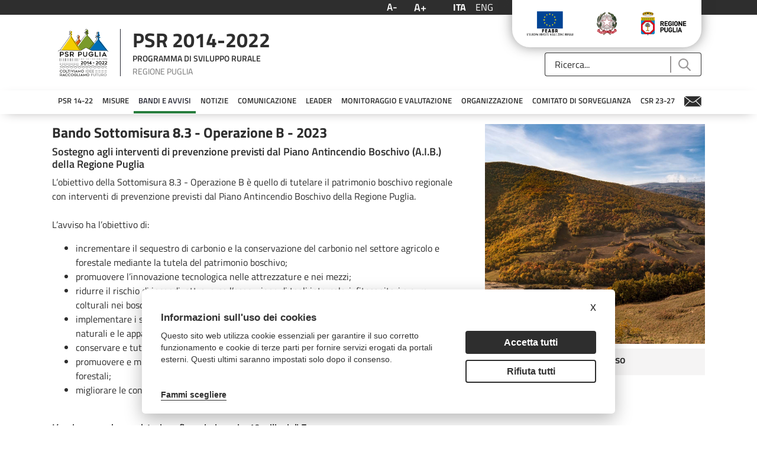

--- FILE ---
content_type: text/html;charset=UTF-8
request_url: https://psr.regione.puglia.it/bando-sottomisura-8.3-2023?p_p_id=it_minsait_puglia_psr_search_AssetSearchPortlet_INSTANCE_IOuX1K4ebjLT&p_p_lifecycle=0&p_p_state=normal&p_p_mode=view&_it_minsait_puglia_psr_search_AssetSearchPortlet_INSTANCE_IOuX1K4ebjLT_searchContent=&_it_minsait_puglia_psr_search_AssetSearchPortlet_INSTANCE_IOuX1K4ebjLT_toggler=&_it_minsait_puglia_psr_search_AssetSearchPortlet_INSTANCE_IOuX1K4ebjLT_delta=3&_it_minsait_puglia_psr_search_AssetSearchPortlet_INSTANCE_IOuX1K4ebjLT_resetCur=false&_it_minsait_puglia_psr_search_AssetSearchPortlet_INSTANCE_IOuX1K4ebjLT_cur=25
body_size: 30069
content:
<!DOCTYPE html> <html class="ltr" dir="ltr" lang="it-IT"> <head> <title>Bando Sottomisura 8.3 - 2023 - PSR Puglia</title> <meta content="initial-scale=1.0, width=device-width" name="viewport" /> <meta content="text/html; charset=UTF-8" http-equiv="content-type" /> <script data-senna-track="permanent" src="/o/frontend-js-lodash-web/lodash/lodash.js" type="text/javascript"></script> <script data-senna-track="permanent" src="/o/frontend-js-lodash-web/lodash/util.js" type="text/javascript"></script> <link href="https://psr.regione.puglia.it/o/dynamic-data-mapping-form-builder/css/main.css?browserId=other&themeId=psrtheme_WAR_psrtheme&minifierType=css&languageId=it_IT&b=7102&t=1768300960439" rel="stylesheet" type = "text/css" /> <link href="https://psr.regione.puglia.it/o/dynamic-data-mapping-form-renderer/css/main.css?browserId=other&themeId=psrtheme_WAR_psrtheme&minifierType=css&languageId=it_IT&b=7102&t=1768300960439" rel="stylesheet" type = "text/css" /> <link href="https://psr.regione.puglia.it/o/dynamic-data-mapping-web/css/main.css?browserId=other&themeId=psrtheme_WAR_psrtheme&minifierType=css&languageId=it_IT&b=7102&t=1768300960439" rel="stylesheet" type = "text/css" /> <script data-senna-track="temporary" type="text/javascript">if(window.Analytics)window._com_liferay_document_library_analytics_isViewFileEntry=false;</script> <link href="https://psr.regione.puglia.it/o/psr-theme/images/favicon.ico" rel="icon" /> <link data-senna-track="temporary" href="https://psr.regione.puglia.it/bando-sottomisura-8.3-2023" rel="canonical" /> <link data-senna-track="temporary" href="https://psr.regione.puglia.it/bando-sottomisura-8.3-2023" hreflang="x-default" rel="alternate" /> <link data-senna-track="temporary" href="https://psr.regione.puglia.it/bando-sottomisura-8.3-2023" hreflang="it-IT" rel="alternate" /> <link data-senna-track="temporary" href="https://psr.regione.puglia.it/en/bando-sottomisura-8.3-2023" hreflang="en-US" rel="alternate" /> <link class="lfr-css-file" data-senna-track="temporary" href="https://psr.regione.puglia.it/o/psr-theme/css/clay.css?browserId=other&amp;themeId=psrtheme_WAR_psrtheme&amp;minifierType=css&amp;languageId=it_IT&amp;b=7102&amp;t=1768300960439" id="liferayAUICSS" rel="stylesheet" type="text/css" /> <link data-senna-track="temporary" href="/o/frontend-css-web/main.css?browserId=other&amp;themeId=psrtheme_WAR_psrtheme&amp;minifierType=css&amp;languageId=it_IT&amp;b=7102&amp;t=1567718730337" id="liferayPortalCSS" rel="stylesheet" type="text/css" /> <link data-senna-track="temporary" href="/combo?browserId=other&amp;minifierType=&amp;themeId=psrtheme_WAR_psrtheme&amp;languageId=it_IT&amp;b=7102&amp;com_liferay_journal_content_web_portlet_JournalContentPortlet_INSTANCE_kGcuL3ByivvE:%2Fcss%2Fmain.css&amp;com_liferay_portal_search_web_search_bar_portlet_SearchBarPortlet_INSTANCE_templateSearch:%2Fsearch%2Fbar%2Fcss%2Fmain.css&amp;com_liferay_product_navigation_product_menu_web_portlet_ProductMenuPortlet:%2Fcss%2Fmain.css&amp;it_minsait_puglia_psr_search_AssetSearchPortlet_INSTANCE_IOuX1K4ebjLT:%2Fcss%2Fmain.css&amp;it_smc_calendar_events_portlet_CalendarEventsPortlet_INSTANCE_1RZGFzswgHxQ:%2Fcss%2Fmain.css&amp;t=1678190616000" id="95a8767e" rel="stylesheet" type="text/css" /> <script data-senna-track="temporary" type="text/javascript">var Liferay=Liferay||{};
Liferay.Browser={acceptsGzip:function(){return true},getMajorVersion:function(){return 131},getRevision:function(){return"537.36"},getVersion:function(){return"131.0"},isAir:function(){return false},isChrome:function(){return true},isEdge:function(){return false},isFirefox:function(){return false},isGecko:function(){return true},isIe:function(){return false},isIphone:function(){return false},isLinux:function(){return false},isMac:function(){return true},isMobile:function(){return false},isMozilla:function(){return false},
isOpera:function(){return false},isRtf:function(){return true},isSafari:function(){return true},isSun:function(){return false},isWebKit:function(){return true},isWindows:function(){return false}};Liferay.Data=Liferay.Data||{};Liferay.Data.ICONS_INLINE_SVG=true;Liferay.Data.NAV_SELECTOR="#navigation";Liferay.Data.NAV_SELECTOR_MOBILE="#navigationCollapse";Liferay.Data.isCustomizationView=function(){return false};Liferay.Data.notices=[null];
Liferay.PortletKeys={DOCUMENT_LIBRARY:"com_liferay_document_library_web_portlet_DLPortlet",DYNAMIC_DATA_MAPPING:"com_liferay_dynamic_data_mapping_web_portlet_DDMPortlet",ITEM_SELECTOR:"com_liferay_item_selector_web_portlet_ItemSelectorPortlet"};Liferay.PropsValues={JAVASCRIPT_SINGLE_PAGE_APPLICATION_TIMEOUT:0,NTLM_AUTH_ENABLED:false,UPLOAD_SERVLET_REQUEST_IMPL_MAX_SIZE:104857600};
Liferay.ThemeDisplay={getLayoutId:function(){return"421"},getLayoutRelativeControlPanelURL:function(){return"/group/guest/~/control_panel/manage?p_p_id\x3dit_minsait_puglia_psr_search_AssetSearchPortlet_INSTANCE_IOuX1K4ebjLT"},getLayoutRelativeURL:function(){return"/bando-sottomisura-8.3-2023"},getLayoutURL:function(){return"https://psr.regione.puglia.it/bando-sottomisura-8.3-2023"},getParentLayoutId:function(){return"186"},isControlPanel:function(){return false},isPrivateLayout:function(){return"false"},
isVirtualLayout:function(){return false},getBCP47LanguageId:function(){return"it-IT"},getCanonicalURL:function(){return"https://psr.regione.puglia.it/bando-sottomisura-8.3-2023"},getCDNBaseURL:function(){return"https://psr.regione.puglia.it"},getCDNDynamicResourcesHost:function(){return""},getCDNHost:function(){return""},getCompanyGroupId:function(){return"33137"},getCompanyId:function(){return"33101"},getDefaultLanguageId:function(){return"it_IT"},getDoAsUserIdEncoded:function(){return""},getLanguageId:function(){return"it_IT"},
getParentGroupId:function(){return"33128"},getPathContext:function(){return""},getPathImage:function(){return"/image"},getPathJavaScript:function(){return"/o/frontend-js-web"},getPathMain:function(){return"/c"},getPathThemeImages:function(){return"https://psr.regione.puglia.it/o/psr-theme/images"},getPathThemeRoot:function(){return"/o/psr-theme"},getPlid:function(){return"576356"},getPortalURL:function(){return"https://psr.regione.puglia.it"},getScopeGroupId:function(){return"33128"},getScopeGroupIdOrLiveGroupId:function(){return"33128"},
getSessionId:function(){return""},getSiteAdminURL:function(){return"https://psr.regione.puglia.it/group/guest/~/control_panel/manage?p_p_lifecycle\x3d0\x26p_p_state\x3dmaximized\x26p_p_mode\x3dview"},getSiteGroupId:function(){return"33128"},getURLControlPanel:function(){return"/group/control_panel?refererPlid\x3d576356"},getURLHome:function(){return"https://psr.regione.puglia.it/web/guest"},getUserEmailAddress:function(){return""},getUserId:function(){return"33105"},getUserName:function(){return""},
isAddSessionIdToURL:function(){return false},isFreeformLayout:function(){return false},isImpersonated:function(){return false},isSignedIn:function(){return false},isStateExclusive:function(){return false},isStateMaximized:function(){return false},isStatePopUp:function(){return false}};var themeDisplay=Liferay.ThemeDisplay;
Liferay.AUI={getAvailableLangPath:function(){return"available_languages.jsp?browserId\x3dother\x26themeId\x3dpsrtheme_WAR_psrtheme\x26colorSchemeId\x3d01\x26minifierType\x3djs\x26languageId\x3dit_IT\x26b\x3d7102\x26t\x3d1768300900086"},getCombine:function(){return true},getComboPath:function(){return"/combo/?browserId\x3dother\x26minifierType\x3d\x26languageId\x3dit_IT\x26b\x3d7102\x26t\x3d1567718735077\x26"},getDateFormat:function(){return"%d/%m/%Y"},getEditorCKEditorPath:function(){return"/o/frontend-editor-ckeditor-web"},
getFilter:function(){var filter="raw";filter="min";return filter},getFilterConfig:function(){var instance=this;var filterConfig=null;if(!instance.getCombine())filterConfig={replaceStr:".js"+instance.getStaticResourceURLParams(),searchExp:"\\.js$"};return filterConfig},getJavaScriptRootPath:function(){return"/o/frontend-js-web"},getLangPath:function(){return"aui_lang.jsp?browserId\x3dother\x26themeId\x3dpsrtheme_WAR_psrtheme\x26colorSchemeId\x3d01\x26minifierType\x3djs\x26languageId\x3dit_IT\x26b\x3d7102\x26t\x3d1567718735077"},
getPortletRootPath:function(){return"/html/portlet"},getStaticResourceURLParams:function(){return"?browserId\x3dother\x26minifierType\x3d\x26languageId\x3dit_IT\x26b\x3d7102\x26t\x3d1567718735077"}};Liferay.authToken="zudKlVfU";Liferay.currentURL="/bando-sottomisura-8.3-2023?p_p_id\x3dit_minsait_puglia_psr_search_AssetSearchPortlet_INSTANCE_IOuX1K4ebjLT\x26p_p_lifecycle\x3d0\x26p_p_state\x3dnormal\x26p_p_mode\x3dview\x26_it_minsait_puglia_psr_search_AssetSearchPortlet_INSTANCE_IOuX1K4ebjLT_searchContent\x3d\x26_it_minsait_puglia_psr_search_AssetSearchPortlet_INSTANCE_IOuX1K4ebjLT_toggler\x3d\x26_it_minsait_puglia_psr_search_AssetSearchPortlet_INSTANCE_IOuX1K4ebjLT_delta\x3d3\x26_it_minsait_puglia_psr_search_AssetSearchPortlet_INSTANCE_IOuX1K4ebjLT_resetCur\x3dfalse\x26_it_minsait_puglia_psr_search_AssetSearchPortlet_INSTANCE_IOuX1K4ebjLT_cur\x3d25";
Liferay.currentURLEncoded="%2Fbando-sottomisura-8.3-2023%3Fp_p_id%3Dit_minsait_puglia_psr_search_AssetSearchPortlet_INSTANCE_IOuX1K4ebjLT%26p_p_lifecycle%3D0%26p_p_state%3Dnormal%26p_p_mode%3Dview%26_it_minsait_puglia_psr_search_AssetSearchPortlet_INSTANCE_IOuX1K4ebjLT_searchContent%3D%26_it_minsait_puglia_psr_search_AssetSearchPortlet_INSTANCE_IOuX1K4ebjLT_toggler%3D%26_it_minsait_puglia_psr_search_AssetSearchPortlet_INSTANCE_IOuX1K4ebjLT_delta%3D3%26_it_minsait_puglia_psr_search_AssetSearchPortlet_INSTANCE_IOuX1K4ebjLT_resetCur%3Dfalse%26_it_minsait_puglia_psr_search_AssetSearchPortlet_INSTANCE_IOuX1K4ebjLT_cur%3D25";</script> <script src="/o/js_loader_modules?t=1768300960439" type="text/javascript"></script> <script src="/o/js_loader_config?t=1768300916174" type="text/javascript"></script> <script src="/o/frontend-js-web/loader/config.js" type="text/javascript"></script> <script src="/o/frontend-js-web/loader/loader.3.js" type="text/javascript"></script> <script data-senna-track="permanent" src="https://psr.regione.puglia.it/combo?browserId=other&minifierType=js&languageId=it_IT&b=7102&t=1567718735077&/o/frontend-js-web/jquery/jquery.js&/o/frontend-js-web/clay/popper.js&/o/frontend-js-web/clay/bootstrap.js&/o/frontend-js-web/aui/aui/aui.js&/o/frontend-js-web/aui/aui-base-html5-shiv/aui-base-html5-shiv.js&/o/frontend-js-web/liferay/browser_selectors.js&/o/frontend-js-web/liferay/modules.js&/o/frontend-js-web/liferay/aui_sandbox.js&/o/frontend-js-web/clay/collapsible-search.js&/o/frontend-js-web/clay/side-navigation.js&/o/frontend-js-web/jquery/fm.js&/o/frontend-js-web/jquery/form.js&/o/frontend-js-web/misc/svg4everybody.js&/o/frontend-js-web/aui/arraylist-add/arraylist-add.js&/o/frontend-js-web/aui/arraylist-filter/arraylist-filter.js&/o/frontend-js-web/aui/arraylist/arraylist.js&/o/frontend-js-web/aui/array-extras/array-extras.js&/o/frontend-js-web/aui/array-invoke/array-invoke.js&/o/frontend-js-web/aui/attribute-base/attribute-base.js&/o/frontend-js-web/aui/attribute-complex/attribute-complex.js&/o/frontend-js-web/aui/attribute-core/attribute-core.js&/o/frontend-js-web/aui/attribute-observable/attribute-observable.js&/o/frontend-js-web/aui/attribute-extras/attribute-extras.js&/o/frontend-js-web/aui/base-base/base-base.js&/o/frontend-js-web/aui/base-pluginhost/base-pluginhost.js&/o/frontend-js-web/aui/classnamemanager/classnamemanager.js&/o/frontend-js-web/aui/datatype-xml-format/datatype-xml-format.js&/o/frontend-js-web/aui/datatype-xml-parse/datatype-xml-parse.js&/o/frontend-js-web/aui/dom-base/dom-base.js&/o/frontend-js-web/aui/dom-core/dom-core.js&/o/frontend-js-web/aui/dom-screen/dom-screen.js&/o/frontend-js-web/aui/dom-style/dom-style.js&/o/frontend-js-web/aui/event-base/event-base.js&/o/frontend-js-web/aui/event-custom-base/event-custom-base.js&/o/frontend-js-web/aui/event-custom-complex/event-custom-complex.js&/o/frontend-js-web/aui/event-delegate/event-delegate.js&/o/frontend-js-web/aui/event-focus/event-focus.js&/o/frontend-js-web/aui/event-hover/event-hover.js" type = "text/javascript"></script> <script data-senna-track="permanent" src="https://psr.regione.puglia.it/combo?browserId=other&minifierType=js&languageId=it_IT&b=7102&t=1567718735077&/o/frontend-js-web/aui/event-key/event-key.js&/o/frontend-js-web/aui/event-mouseenter/event-mouseenter.js&/o/frontend-js-web/aui/event-mousewheel/event-mousewheel.js&/o/frontend-js-web/aui/event-outside/event-outside.js&/o/frontend-js-web/aui/event-resize/event-resize.js&/o/frontend-js-web/aui/event-simulate/event-simulate.js&/o/frontend-js-web/aui/event-synthetic/event-synthetic.js&/o/frontend-js-web/aui/intl/intl.js&/o/frontend-js-web/aui/io-base/io-base.js&/o/frontend-js-web/aui/io-form/io-form.js&/o/frontend-js-web/aui/io-queue/io-queue.js&/o/frontend-js-web/aui/io-upload-iframe/io-upload-iframe.js&/o/frontend-js-web/aui/io-xdr/io-xdr.js&/o/frontend-js-web/aui/json-parse/json-parse.js&/o/frontend-js-web/aui/json-stringify/json-stringify.js&/o/frontend-js-web/aui/node-base/node-base.js&/o/frontend-js-web/aui/node-core/node-core.js&/o/frontend-js-web/aui/node-event-delegate/node-event-delegate.js&/o/frontend-js-web/aui/node-event-simulate/node-event-simulate.js&/o/frontend-js-web/aui/node-focusmanager/node-focusmanager.js&/o/frontend-js-web/aui/node-pluginhost/node-pluginhost.js&/o/frontend-js-web/aui/node-screen/node-screen.js&/o/frontend-js-web/aui/node-style/node-style.js&/o/frontend-js-web/aui/oop/oop.js&/o/frontend-js-web/aui/plugin/plugin.js&/o/frontend-js-web/aui/pluginhost-base/pluginhost-base.js&/o/frontend-js-web/aui/pluginhost-config/pluginhost-config.js&/o/frontend-js-web/aui/querystring-stringify-simple/querystring-stringify-simple.js&/o/frontend-js-web/aui/queue-promote/queue-promote.js&/o/frontend-js-web/aui/selector-css2/selector-css2.js&/o/frontend-js-web/aui/selector-css3/selector-css3.js&/o/frontend-js-web/aui/selector-native/selector-native.js&/o/frontend-js-web/aui/selector/selector.js&/o/frontend-js-web/aui/widget-base/widget-base.js&/o/frontend-js-web/aui/widget-htmlparser/widget-htmlparser.js&/o/frontend-js-web/aui/widget-skin/widget-skin.js" type = "text/javascript"></script> <script data-senna-track="permanent" src="https://psr.regione.puglia.it/combo?browserId=other&minifierType=js&languageId=it_IT&b=7102&t=1567718735077&/o/frontend-js-web/aui/widget-uievents/widget-uievents.js&/o/frontend-js-web/aui/yui-throttle/yui-throttle.js&/o/frontend-js-web/aui/aui-base-core/aui-base-core.js&/o/frontend-js-web/aui/aui-base-lang/aui-base-lang.js&/o/frontend-js-web/aui/aui-classnamemanager/aui-classnamemanager.js&/o/frontend-js-web/aui/aui-component/aui-component.js&/o/frontend-js-web/aui/aui-debounce/aui-debounce.js&/o/frontend-js-web/aui/aui-delayed-task-deprecated/aui-delayed-task-deprecated.js&/o/frontend-js-web/aui/aui-event-base/aui-event-base.js&/o/frontend-js-web/aui/aui-event-input/aui-event-input.js&/o/frontend-js-web/aui/aui-form-validator/aui-form-validator.js&/o/frontend-js-web/aui/aui-node-base/aui-node-base.js&/o/frontend-js-web/aui/aui-node-html5/aui-node-html5.js&/o/frontend-js-web/aui/aui-selector/aui-selector.js&/o/frontend-js-web/aui/aui-timer/aui-timer.js&/o/frontend-js-web/liferay/dependency.js&/o/frontend-js-web/liferay/dom_task_runner.js&/o/frontend-js-web/liferay/events.js&/o/frontend-js-web/liferay/language.js&/o/frontend-js-web/liferay/lazy_load.js&/o/frontend-js-web/liferay/liferay.js&/o/frontend-js-web/liferay/util.js&/o/frontend-js-web/liferay/global.bundle.js&/o/frontend-js-web/liferay/portal.js&/o/frontend-js-web/liferay/portlet.js&/o/frontend-js-web/liferay/workflow.js&/o/frontend-js-web/liferay/address.js&/o/frontend-js-web/liferay/form.js&/o/frontend-js-web/liferay/form_placeholders.js&/o/frontend-js-web/liferay/icon.js&/o/frontend-js-web/liferay/menu.js&/o/frontend-js-web/liferay/notice.js&/o/frontend-js-web/liferay/poller.js&/o/frontend-js-web/aui/async-queue/async-queue.js&/o/frontend-js-web/aui/base-build/base-build.js&/o/frontend-js-web/aui/cookie/cookie.js&/o/frontend-js-web/aui/event-touch/event-touch.js&/o/frontend-js-web/aui/overlay/overlay.js&/o/frontend-js-web/aui/querystring-stringify/querystring-stringify.js&/o/frontend-js-web/aui/widget-child/widget-child.js" type = "text/javascript"></script> <script data-senna-track="permanent" src="https://psr.regione.puglia.it/combo?browserId=other&minifierType=js&languageId=it_IT&b=7102&t=1567718735077&/o/frontend-js-web/aui/widget-position-align/widget-position-align.js&/o/frontend-js-web/aui/widget-position-constrain/widget-position-constrain.js&/o/frontend-js-web/aui/widget-position/widget-position.js&/o/frontend-js-web/aui/widget-stack/widget-stack.js&/o/frontend-js-web/aui/widget-stdmod/widget-stdmod.js&/o/frontend-js-web/aui/aui-aria/aui-aria.js&/o/frontend-js-web/aui/aui-io-plugin-deprecated/aui-io-plugin-deprecated.js&/o/frontend-js-web/aui/aui-io-request/aui-io-request.js&/o/frontend-js-web/aui/aui-loading-mask-deprecated/aui-loading-mask-deprecated.js&/o/frontend-js-web/aui/aui-overlay-base-deprecated/aui-overlay-base-deprecated.js&/o/frontend-js-web/aui/aui-overlay-context-deprecated/aui-overlay-context-deprecated.js&/o/frontend-js-web/aui/aui-overlay-manager-deprecated/aui-overlay-manager-deprecated.js&/o/frontend-js-web/aui/aui-overlay-mask-deprecated/aui-overlay-mask-deprecated.js&/o/frontend-js-web/aui/aui-parse-content/aui-parse-content.js&/o/frontend-js-web/liferay/layout_exporter.js&/o/frontend-js-web/liferay/session.js&/o/frontend-js-web/liferay/deprecated.js" type = "text/javascript"></script> <script data-senna-track="temporary" src="/o/js_bundle_config?t=1768300962539" type="text/javascript"></script> <script data-senna-track="temporary" type="text/javascript"></script> <!-- Matomo --> <script type="text/plain" data-cookiecategory="analytics"> var _paq = window._paq = window._paq || []; /* tracker methods like "setCustomDimension" should be called before "trackPageView" */ _paq.push(['trackPageView']); _paq.push(['enableLinkTracking']); (function() { var u="https://ingestion.webanalytics.italia.it/"; _paq.push(['setTrackerUrl', u+'matomo.php']); _paq.push(['setSiteId', 'BmqA4X2pPX']); var d=document, g=d.createElement('script'), s=d.getElementsByTagName('script')[0]; g.type='text/javascript'; g.async=true; g.src=u+'matomo.js'; s.parentNode.insertBefore(g,s); })(); </script> <!-- End Matomo Code --> <link class="lfr-css-file" data-senna-track="temporary" href="https://psr.regione.puglia.it/o/psr-theme/css/main.css?browserId=other&amp;themeId=psrtheme_WAR_psrtheme&amp;minifierType=css&amp;languageId=it_IT&amp;b=7102&amp;t=1768300960439" id="liferayThemeCSS" rel="stylesheet" type="text/css" /> <style data-senna-track="temporary" type="text/css">body #wrapper #content{padding-top:0}.h2{display:none}</style> <style data-senna-track="temporary" type="text/css">#portlet_com_liferay_site_navigation_menu_web_portlet_SiteNavigationMenuPortlet .portlet-body{box-shadow:0 5px 20px -10px #9a9797}#portlet_com_liferay_site_navigation_menu_web_portlet_SiteNavigationMenuPortlet ul{box-shadow:none}</style> <script type="text/javascript">Liferay.Loader.require("frontend-js-spa-web@2.0.20/liferay/init.es",function(frontendJsSpaWeb2020LiferayInitEs){(function(){var frontendJsSpaWebLiferayInitEs=frontendJsSpaWeb2020LiferayInitEs;(function(){var $=AUI.$;var _=AUI._;Liferay.SPA=Liferay.SPA||{};Liferay.SPA.cacheExpirationTime=-1;Liferay.SPA.clearScreensCache=false;Liferay.SPA.debugEnabled=false;Liferay.SPA.excludedPaths=["/documents","/image"];Liferay.SPA.loginRedirect="";Liferay.SPA.navigationExceptionSelectors=':not([target\x3d"_blank"]):not([data-senna-off]):not([data-resource-href]):not([data-cke-saved-href]):not([data-cke-saved-href])';
Liferay.SPA.requestTimeout=0;Liferay.SPA.userNotification={message:"Sembra che la richiesta stia impiegando pi\u00f9 del previsto.",timeout:3E4,title:"Oops"};frontendJsSpaWebLiferayInitEs.default.init(function(app){app.setPortletsBlacklist({"com_liferay_site_navigation_directory_web_portlet_SitesDirectoryPortlet":true,"com_liferay_nested_portlets_web_portlet_NestedPortletsPortlet":true,"com_liferay_login_web_portlet_LoginPortlet":true,"com_liferay_login_web_portlet_FastLoginPortlet":true});app.setValidStatusCodes([221,
490,494,499,491,492,493,495,220])})})()})()},function(error){console.error(error)});</script><link data-senna-track="permanent" href="https://psr.regione.puglia.it/combo?browserId=other&minifierType=css&languageId=it_IT&b=7102&t=1567718735866&/o/product-navigation-simulation-theme-contributor/css/simulation_panel.css&/o/product-navigation-product-menu-theme-contributor/product_navigation_product_menu.css&/o/product-navigation-control-menu-theme-contributor/product_navigation_control_menu.css" rel="stylesheet" type = "text/css" /> <script data-senna-track="permanent" src="https://psr.regione.puglia.it/combo?browserId=other&minifierType=js&languageId=it_IT&b=7102&t=1567718735866&/o/product-navigation-control-menu-theme-contributor/product_navigation_control_menu.js" type = "text/javascript"></script> <script type="text/javascript">Liferay.on("ddmFieldBlur",function(event){if(window.Analytics)Analytics.send("fieldBlurred","Form",{fieldName:event.fieldName,focusDuration:event.focusDuration,formId:event.formId,page:event.page-1})});Liferay.on("ddmFieldFocus",function(event){if(window.Analytics)Analytics.send("fieldFocused","Form",{fieldName:event.fieldName,formId:event.formId,page:event.page-1})});
Liferay.on("ddmFormPageShow",function(event){if(window.Analytics)Analytics.send("pageViewed","Form",{formId:event.formId,page:event.page,title:event.title})});Liferay.on("ddmFormSubmit",function(event){if(window.Analytics)Analytics.send("formSubmitted","Form",{formId:event.formId})});Liferay.on("ddmFormView",function(event){if(window.Analytics)Analytics.send("formViewed","Form",{formId:event.formId,title:event.title})});</script> <link rel="stylesheet" type="text/css" href="//cdn.jsdelivr.net/npm/slick-carousel@1.8.1/slick/slick.css"/> <!--javascript per readspeaker--> <script type="text/javascript">window.rsConf={general:{usePost:true}};</script> <script src="//cdn1.readspeaker.com/script/10632/webReader/webReader.js?pids=wr" type="text/javascript"></script> <link rel="stylesheet" href="https://unpkg.com/leaflet@1.8.0/dist/leaflet.css" integrity="sha512-hoalWLoI8r4UszCkZ5kL8vayOGVae1oxXe/2A4AO6J9+580uKHDO3JdHb7NzwwzK5xr/Fs0W40kiNHxM9vyTtQ==" crossorigin="" /> <script src="https://unpkg.com/leaflet@1.8.0/dist/leaflet.js" integrity="sha512-BB3hKbKWOc9Ez/TAwyWxNXeoV9c1v6FIeYiBieIWkpLjauysF18NzgR1MBNBXf8/KABdlkX68nAhlwcDFLGPCQ==" crossorigin=""></script> </head> <body class=" controls-visible yui3-skin-sam guest-site signed-out public-page site"> <nav class="quick-access-nav" id="vxhd_quickAccessNav"> <h1 class="hide-accessible">Navigazione</h1> <ul> <li><a href="#main-content">Salta al contenuto</a></li> </ul> </nav> <div class="pt-0" id="wrapper"> <header id="banner"> <div class="navbar navbar-classic"> <div class="col-md-12"> <div class="d-none d-md-block"> <div class="row px-4 d-flex align-content-baseline justify-content-end utility"> <div class="mx-auto container d-flex justify-content-end utility"> <div class="col-md-auto d-flex justify-content-center align-items-center resizer"> <button title="Testo più piccolo" class="link-monospaced link-outline link-outline-borderless mx-2 font-decrease"> <h4 class="text-white my-0">A-</h4> </button> <button title="Testo più grande" class="link-monospaced link-outline link-outline-borderless mx-2 font-increase"> <h3 class="text-white my-0">A+</h3> </button> </div> <div class="col-md-auto d-flex justify-content-center align-items-center languages"> <div class="portlet-boundary portlet-boundary_com_liferay_site_navigation_language_web_portlet_SiteNavigationLanguagePortlet_ portlet-static portlet-static-end portlet-barebone portlet-language " id="p_p_id_com_liferay_site_navigation_language_web_portlet_SiteNavigationLanguagePortlet_" > <span id="p_com_liferay_site_navigation_language_web_portlet_SiteNavigationLanguagePortlet"></span> <section class="portlet" id="portlet_com_liferay_site_navigation_language_web_portlet_SiteNavigationLanguagePortlet"> <div class="portlet-content"> <div class=" portlet-content-container" > <div class="portlet-body"> <div class="d-flex flex-row"> <h4 class="m-2"> <span class="language-entry-short-text active-lang" lang="it-IT" >ITA</span> </h4> <h4 class="m-2"> <a href="/c/portal/update_language?p_l_id=576356&amp;redirect=%2Fbando-sottomisura-8.3-2023%3Fp_p_id%3Dit_minsait_puglia_psr_search_AssetSearchPortlet_INSTANCE_IOuX1K4ebjLT%26p_p_lifecycle%3D0%26p_p_state%3Dnormal%26p_p_mode%3Dview%26_it_minsait_puglia_psr_search_AssetSearchPortlet_INSTANCE_IOuX1K4ebjLT_searchContent%3D%26_it_minsait_puglia_psr_search_AssetSearchPortlet_INSTANCE_IOuX1K4ebjLT_toggler%3D%26_it_minsait_puglia_psr_search_AssetSearchPortlet_INSTANCE_IOuX1K4ebjLT_delta%3D3%26_it_minsait_puglia_psr_search_AssetSearchPortlet_INSTANCE_IOuX1K4ebjLT_resetCur%3Dfalse%26_it_minsait_puglia_psr_search_AssetSearchPortlet_INSTANCE_IOuX1K4ebjLT_cur%3D25&amp;languageId=en_US" class="language-entry-short-text" lang="en-US" >ENG</a> </h4> </div> <style type="text/css">.active-lang{font-family:"Titillium Web Bold",sans-serif}</style> </div> </div> </div> </section> </div> </div> <div class="col-md-auto"> <div class="col-md-12 px-3 d-flex justify-content-around badges"> <a target="_blank" href="https://ec.europa.eu/agriculture/rural-development-2014-2020_it"><img class="mx-2" alt="European Union" src="https://psr.regione.puglia.it/o/psr-theme/images/badges/flag-ue.png"></a> <a target="_blank" href="https://www.politicheagricole.it/flex/cm/pages/ServeBLOB.php/L/IT/IDPagina/202"><img class="mx-2" alt="Repubblica Italiana" src="https://psr.regione.puglia.it/o/psr-theme/images/badges/repubblica.png"></a> <a target="_blank" href="http://www.regione.puglia.it/"><img class="mx-2" alt="Regione Puglia" src="https://psr.regione.puglia.it/o/psr-theme/images/badges/regione-puglia.png"></a> </div> </div> </div> </div> <div class="row p-4 d-flex justify-content-between logo-header container mx-auto"> <a class="logo custom-logo align-items-center d-md-inline-flex logo-md" href="https://psr.regione.puglia.it" title="Vai a "> <div class="col-auto border-right border-dark"> <img alt="" class="mr-2" height="80" src="/image/layout_set_logo?img_id=524376&amp;t=1768300978209" /> </div> <div class="col-auto ml-2 psr-logo"> <p class="name mb-2">PSR 2014-2022</p> <p class="description mb-2">PROGRAMMA DI SVILUPPO RURALE</p> <p class="region m-0">REGIONE PUGLIA</p> </div> </a> <div class="col-md-3 align-self-end search"> <div class="portlet-boundary portlet-boundary_com_liferay_portal_search_web_search_bar_portlet_SearchBarPortlet_ portlet-static portlet-static-end portlet-barebone portlet-search-bar " id="p_p_id_com_liferay_portal_search_web_search_bar_portlet_SearchBarPortlet_INSTANCE_templateSearch_" > <span id="p_com_liferay_portal_search_web_search_bar_portlet_SearchBarPortlet_INSTANCE_templateSearch"></span> <section class="portlet" id="portlet_com_liferay_portal_search_web_search_bar_portlet_SearchBarPortlet_INSTANCE_templateSearch"> <div class="portlet-content"> <div class=" portlet-content-container" > <div class="portlet-body"> <form action="https://psr.regione.puglia.it/search" class="form " data-fm-namespace="_com_liferay_portal_search_web_search_bar_portlet_SearchBarPortlet_INSTANCE_templateSearch_" id="_com_liferay_portal_search_web_search_bar_portlet_SearchBarPortlet_INSTANCE_templateSearch_fm" method="get" name="_com_liferay_portal_search_web_search_bar_portlet_SearchBarPortlet_INSTANCE_templateSearch_fm" > <input  class="field form-control"  id="_com_liferay_portal_search_web_search_bar_portlet_SearchBarPortlet_INSTANCE_templateSearch_formDate"    name="_com_liferay_portal_search_web_search_bar_portlet_SearchBarPortlet_INSTANCE_templateSearch_formDate"     type="hidden" value="1768617609194"   /> <fieldset class="fieldset " ><div class=""> <div class="input-group search-bar search-bar-simple"> <input  class="field search-bar-empty-search-input form-control"  id="_com_liferay_portal_search_web_search_bar_portlet_SearchBarPortlet_INSTANCE_templateSearch_emptySearchEnabled"    name="_com_liferay_portal_search_web_search_bar_portlet_SearchBarPortlet_INSTANCE_templateSearch_emptySearchEnabled"     type="hidden" value="false"   /> <div class="input-group-item search-bar-keywords-input-wrapper"> <input class="form-control input-group-inset input-group-inset-after search-bar-keywords-input" data-qa-id="searchInput" id="_com_liferay_portal_search_web_search_bar_portlet_SearchBarPortlet_INSTANCE_templateSearch_djov" name="q" placeholder="Ricerca..." title="Ricerca" type="text" value="" /> <input  class="field form-control"  id="_com_liferay_portal_search_web_search_bar_portlet_SearchBarPortlet_INSTANCE_templateSearch_scope"    name="_com_liferay_portal_search_web_search_bar_portlet_SearchBarPortlet_INSTANCE_templateSearch_scope"     type="hidden" value=""   /> <div class="input-group-inset-item input-group-inset-item-after search-bar-search-button-wrapper"> <button class="btn search-bar-search-button btn-unstyled" aria-label="Invia" id="euth" type="submit"><svg class="lexicon-icon lexicon-icon-search" focusable="false" role="presentation"><use xlink:href="https://psr.regione.puglia.it/o/psr-theme/images/clay/icons.svg#search"/></svg></button><script type="text/javascript">Liferay.Loader.require.apply(Liferay.Loader,["frontend-taglib-clay$clay-button@2.10.0/lib/ClayButton"].concat([function(Component){var context={"_INJECTED_DATA_":{},"spritemap":"https://psr.regione.puglia.it/o/psr-theme/images/clay/icons.svg","icon":"search","portletId":"com_liferay_portal_search_web_search_bar_portlet_SearchBarPortlet_INSTANCE_templateSearch","style":"unstyled","elementClasses":"search-bar-search-button","id":"euth","type":"submit","locale":{"ISO3Country":"ITA","ISO3Language":"ita",
"country":"IT","displayCountry":"Italia","displayLanguage":"italiano","displayName":"italiano (Italia)","displayScript":"","displayVariant":"","extensionKeys":[],"language":"it","script":"","unicodeLocaleAttributes":[],"unicodeLocaleKeys":[],"variant":""},"ariaLabel":"Invia","element":"#euth"};var destroyConfig={destroyOnNavigate:true,portletId:context.portletId};if(context.defaultEventHandler)Liferay.componentReady(context.defaultEventHandler).then(function(defaultEventHandler){context.defaultEventHandler=
defaultEventHandler;if(false)Liferay.component("euth",new Component.default(context,"#euth"),destroyConfig);else Liferay.component("euth",new Component.default(context),destroyConfig)});else if(false)Liferay.component("euth",new Component.default(context,"#euth"),destroyConfig);else Liferay.component("euth",new Component.default(context),destroyConfig)},function(error){console.error("Unable to load "+["frontend-taglib-clay$clay-button@2.10.0/lib/ClayButton"]);Liferay.fire("soyComponentLoadingError",
{error:error,modules:["frontend-taglib-clay$clay-button@2.10.0/lib/ClayButton"]})}]));</script> </div> </div> </div> </div></fieldset> </form> <script type="text/javascript">AUI().use("liferay-form",function(A){(function(){var $=AUI.$;var _=AUI._;Liferay.Form.register({id:"_com_liferay_portal_search_web_search_bar_portlet_SearchBarPortlet_INSTANCE_templateSearch_fm",fieldRules:[],validateOnBlur:true});var onDestroyPortlet=function(event){if(event.portletId==="com_liferay_portal_search_web_search_bar_portlet_SearchBarPortlet_INSTANCE_templateSearch")delete Liferay.Form._INSTANCES["_com_liferay_portal_search_web_search_bar_portlet_SearchBarPortlet_INSTANCE_templateSearch_fm"]};
Liferay.on("destroyPortlet",onDestroyPortlet);Liferay.fire("_com_liferay_portal_search_web_search_bar_portlet_SearchBarPortlet_INSTANCE_templateSearch_formReady",{formName:"_com_liferay_portal_search_web_search_bar_portlet_SearchBarPortlet_INSTANCE_templateSearch_fm"})})()});</script> <script type="text/javascript">AUI().use("liferay-search-bar",function(A){(function(){var $=AUI.$;var _=AUI._;new Liferay.Search.SearchBar(A.one("#_com_liferay_portal_search_web_search_bar_portlet_SearchBarPortlet_INSTANCE_templateSearch_fm"))})()});</script> </div> </div> </div> </section> </div> </div> </div> </div> <div class="d-block d-sm-block d-md-none mobile-header"> <div class="row utility d-md-none"> <div class="row px-4 d-flex align-content-baseline justify-content-end utility"> <div class="col-md-auto d-flex justify-content-center align-items-center languages"> <div class="portlet-boundary portlet-boundary_com_liferay_site_navigation_language_web_portlet_SiteNavigationLanguagePortlet_ portlet-static portlet-static-end portlet-barebone portlet-language " id="p_p_id_com_liferay_site_navigation_language_web_portlet_SiteNavigationLanguagePortlet_" > <span id="p_com_liferay_site_navigation_language_web_portlet_SiteNavigationLanguagePortlet"></span> <section class="portlet" id="portlet_com_liferay_site_navigation_language_web_portlet_SiteNavigationLanguagePortlet"> <div class="portlet-content"> <div class=" portlet-content-container" > <div class="portlet-body"> <div class="d-flex flex-row"> <h4 class="m-2"> <span class="language-entry-short-text active-lang" lang="it-IT" >ITA</span> </h4> <h4 class="m-2"> <a href="/c/portal/update_language?p_l_id=576356&amp;redirect=%2Fbando-sottomisura-8.3-2023%3Fp_p_id%3Dit_minsait_puglia_psr_search_AssetSearchPortlet_INSTANCE_IOuX1K4ebjLT%26p_p_lifecycle%3D0%26p_p_state%3Dnormal%26p_p_mode%3Dview%26_it_minsait_puglia_psr_search_AssetSearchPortlet_INSTANCE_IOuX1K4ebjLT_searchContent%3D%26_it_minsait_puglia_psr_search_AssetSearchPortlet_INSTANCE_IOuX1K4ebjLT_toggler%3D%26_it_minsait_puglia_psr_search_AssetSearchPortlet_INSTANCE_IOuX1K4ebjLT_delta%3D3%26_it_minsait_puglia_psr_search_AssetSearchPortlet_INSTANCE_IOuX1K4ebjLT_resetCur%3Dfalse%26_it_minsait_puglia_psr_search_AssetSearchPortlet_INSTANCE_IOuX1K4ebjLT_cur%3D25&amp;languageId=en_US" class="language-entry-short-text" lang="en-US" >ENG</a> </h4> </div> <style type="text/css">.active-lang{font-family:"Titillium Web Bold",sans-serif}</style> </div> </div> </div> </section> </div> </div> <div class="col-md-auto d-none"> <div class="col-md-12 px-3 d-flex justify-content-around badges"> <a target="_blank" href="https://ec.europa.eu/agriculture/rural-development-2014-2020_it"><img class="mx-2" alt="European Union" src="https://psr.regione.puglia.it/o/psr-theme/images/badges/flag-ue.png"></a> <a target="_blank" href="https://www.politicheagricole.it/flex/cm/pages/ServeBLOB.php/L/IT/IDPagina/202"><img class="mx-2" alt="Repubblica Italiana" src="https://psr.regione.puglia.it/o/psr-theme/images/badges/repubblica.png"></a> <a target="_blank" href="http://www.regione.puglia.it/"><img class="mx-2" alt="Regione Puglia" src="https://psr.regione.puglia.it/o/psr-theme/images/badges/regione-puglia.png"></a> </div> </div> </div> </div> <div class="row py-3 tablet-pad"> <div class="col-auto mr-auto logo"> <a class="logo custom-logo logo-md" href="https://psr.regione.puglia.it" title="Vai a "> <div class="row d-flex flex-row"> <div class="col-auto pl-4 border-right border-dark"> <img alt="" height="50" src="/image/layout_set_logo?img_id=524376&amp;t=1768300978209" /> </div> <div class="col-auto ml-2 d-flex flex-column justify-content-center psr-logo"> <p class="name mb-1">PSR 2014-2022</p> <p class="description mb-1">PROGRAMMA DI SVILUPPO RURALE</p> <p class="region m-0">REGIONE PUGLIA</p> </div> </div> </a> </div> <div class="col-auto align-self-center search"> <i class="icon-large icon-search"></i> </div> <div class="col-auto align-self-center px-4"> <i class="icon-large icon-reorder button-open-menu-mobile"></i> </div> </div> <div class="row header-search-form" style="display: none"> <div class="col px-4 py-2"> <div class="portlet-boundary portlet-boundary_com_liferay_portal_search_web_search_bar_portlet_SearchBarPortlet_ portlet-static portlet-static-end portlet-barebone portlet-search-bar " id="p_p_id_com_liferay_portal_search_web_search_bar_portlet_SearchBarPortlet_INSTANCE_templateSearch_" > <span id="p_com_liferay_portal_search_web_search_bar_portlet_SearchBarPortlet_INSTANCE_templateSearch"></span> <section class="portlet" id="portlet_com_liferay_portal_search_web_search_bar_portlet_SearchBarPortlet_INSTANCE_templateSearch"> <div class="portlet-content"> <div class=" portlet-content-container" > <div class="portlet-body"> <form action="https://psr.regione.puglia.it/search" class="form " data-fm-namespace="_com_liferay_portal_search_web_search_bar_portlet_SearchBarPortlet_INSTANCE_templateSearch_" id="_com_liferay_portal_search_web_search_bar_portlet_SearchBarPortlet_INSTANCE_templateSearch_fm" method="get" name="_com_liferay_portal_search_web_search_bar_portlet_SearchBarPortlet_INSTANCE_templateSearch_fm" > <input  class="field form-control"  id="_com_liferay_portal_search_web_search_bar_portlet_SearchBarPortlet_INSTANCE_templateSearch_formDate"    name="_com_liferay_portal_search_web_search_bar_portlet_SearchBarPortlet_INSTANCE_templateSearch_formDate"     type="hidden" value="1768617609208"   /> <fieldset class="fieldset " ><div class=""> <div class="input-group search-bar search-bar-simple"> <input  class="field search-bar-empty-search-input form-control"  id="_com_liferay_portal_search_web_search_bar_portlet_SearchBarPortlet_INSTANCE_templateSearch_emptySearchEnabled"    name="_com_liferay_portal_search_web_search_bar_portlet_SearchBarPortlet_INSTANCE_templateSearch_emptySearchEnabled"     type="hidden" value="false"   /> <div class="input-group-item search-bar-keywords-input-wrapper"> <input class="form-control input-group-inset input-group-inset-after search-bar-keywords-input" data-qa-id="searchInput" id="_com_liferay_portal_search_web_search_bar_portlet_SearchBarPortlet_INSTANCE_templateSearch_uzwg" name="q" placeholder="Ricerca..." title="Ricerca" type="text" value="" /> <input  class="field form-control"  id="_com_liferay_portal_search_web_search_bar_portlet_SearchBarPortlet_INSTANCE_templateSearch_scope"    name="_com_liferay_portal_search_web_search_bar_portlet_SearchBarPortlet_INSTANCE_templateSearch_scope"     type="hidden" value=""   /> <div class="input-group-inset-item input-group-inset-item-after search-bar-search-button-wrapper"> <button class="btn search-bar-search-button btn-unstyled" aria-label="Invia" id="gdat" type="submit"><svg class="lexicon-icon lexicon-icon-search" focusable="false" role="presentation"><use xlink:href="https://psr.regione.puglia.it/o/psr-theme/images/clay/icons.svg#search"/></svg></button><script type="text/javascript">Liferay.Loader.require.apply(Liferay.Loader,["frontend-taglib-clay$clay-button@2.10.0/lib/ClayButton"].concat([function(Component){var context={"_INJECTED_DATA_":{},"spritemap":"https://psr.regione.puglia.it/o/psr-theme/images/clay/icons.svg","icon":"search","portletId":"com_liferay_portal_search_web_search_bar_portlet_SearchBarPortlet_INSTANCE_templateSearch","style":"unstyled","elementClasses":"search-bar-search-button","id":"gdat","type":"submit","locale":{"ISO3Country":"ITA","ISO3Language":"ita",
"country":"IT","displayCountry":"Italia","displayLanguage":"italiano","displayName":"italiano (Italia)","displayScript":"","displayVariant":"","extensionKeys":[],"language":"it","script":"","unicodeLocaleAttributes":[],"unicodeLocaleKeys":[],"variant":""},"ariaLabel":"Invia","element":"#gdat"};var destroyConfig={destroyOnNavigate:true,portletId:context.portletId};if(context.defaultEventHandler)Liferay.componentReady(context.defaultEventHandler).then(function(defaultEventHandler){context.defaultEventHandler=
defaultEventHandler;if(false)Liferay.component("gdat",new Component.default(context,"#gdat"),destroyConfig);else Liferay.component("gdat",new Component.default(context),destroyConfig)});else if(false)Liferay.component("gdat",new Component.default(context,"#gdat"),destroyConfig);else Liferay.component("gdat",new Component.default(context),destroyConfig)},function(error){console.error("Unable to load "+["frontend-taglib-clay$clay-button@2.10.0/lib/ClayButton"]);Liferay.fire("soyComponentLoadingError",
{error:error,modules:["frontend-taglib-clay$clay-button@2.10.0/lib/ClayButton"]})}]));</script> </div> </div> </div> </div></fieldset> </form> <script type="text/javascript">AUI().use("liferay-form",function(A){(function(){var $=AUI.$;var _=AUI._;Liferay.Form.register({id:"_com_liferay_portal_search_web_search_bar_portlet_SearchBarPortlet_INSTANCE_templateSearch_fm",fieldRules:[],validateOnBlur:true});var onDestroyPortlet=function(event){if(event.portletId==="com_liferay_portal_search_web_search_bar_portlet_SearchBarPortlet_INSTANCE_templateSearch")delete Liferay.Form._INSTANCES["_com_liferay_portal_search_web_search_bar_portlet_SearchBarPortlet_INSTANCE_templateSearch_fm"]};
Liferay.on("destroyPortlet",onDestroyPortlet);Liferay.fire("_com_liferay_portal_search_web_search_bar_portlet_SearchBarPortlet_INSTANCE_templateSearch_formReady",{formName:"_com_liferay_portal_search_web_search_bar_portlet_SearchBarPortlet_INSTANCE_templateSearch_fm"})})()});</script> <script type="text/javascript">AUI().use("liferay-search-bar",function(A){(function(){var $=AUI.$;var _=AUI._;new Liferay.Search.SearchBar(A.one("#_com_liferay_portal_search_web_search_bar_portlet_SearchBarPortlet_INSTANCE_templateSearch_fm"))})()});</script> </div> </div> </div> </section> </div> </div> </div> </div> <div class="menu-desktop"> <div class="row"> <div class="col-md-12 p-0"> <div class="navigation-menu" aria-expanded="false"> <div class="portlet-boundary portlet-boundary_com_liferay_site_navigation_menu_web_portlet_SiteNavigationMenuPortlet_ portlet-static portlet-static-end portlet-barebone portlet-navigation " id="p_p_id_com_liferay_site_navigation_menu_web_portlet_SiteNavigationMenuPortlet_" > <span id="p_com_liferay_site_navigation_menu_web_portlet_SiteNavigationMenuPortlet"></span> <section class="portlet" id="portlet_com_liferay_site_navigation_menu_web_portlet_SiteNavigationMenuPortlet"> <div class="portlet-content"> <div class=" portlet-content-container" > <div class="portlet-body"> <!-- ||it_IT|| --> <div class="d-none d-md-block sidebar-desktop container"> <div id="navbar_com_liferay_site_navigation_menu_web_portlet_SiteNavigationMenuPortlet"> <ul aria-label="Pagine Sito" class="nav navbar-nav nav-tabs navbar-site container" role="menubar"> <li class="lfr-nav-item nav-item dropdown" id="layout_410695" role="presentation"> <a class="nav-link py-2 px-1 dropdown-toggle dropdown-item text-center" role="menuitem" > <span class="text-uppercase"> PSR 14-22 </span> </a> <ul aria-expanded="false" class="child-menu dropdown-menu rounded-0" role="menu"> <li class="lfr-nav-item nav-item" id="layout_410702" role="presentation"> <div aria-orientation="vertical" class="" role="tablist"> <div aria-expanded="false" class="child-menu " role="menu"> <div class="d-inline-flex m-0 p-0 bg-white panel-header" role="tab" > <a class="dropdown-item bg-white p-3" style="max-width: 90%" href='https://psr.regione.puglia.it/il-programma' > <span class=""> Il programma </span> </a> </div> </div> </div> </li> <li class="lfr-nav-item nav-item" id="layout_410709" role="presentation"> <div aria-orientation="vertical" class="" role="tablist"> <div aria-expanded="false" class="child-menu " role="menu"> <div class="d-inline-flex m-0 p-0 bg-white panel-header" role="tab" > <a class="dropdown-item bg-white p-3" style="max-width: 90%" href='https://psr.regione.puglia.it/glossario' > <span class=""> Glossario </span> </a> </div> </div> </div> </li> <li class="lfr-nav-item nav-item" id="layout_410706" role="presentation"> <div aria-orientation="vertical" class="" role="tablist"> <div aria-expanded="false" class="child-menu " role="menu"> <div class="d-inline-flex m-0 p-0 bg-white panel-header" role="tab" > <a class="dropdown-item bg-white p-3" style="max-width: 90%" href='https://psr.regione.puglia.it/criteri-di-selezione' > <span class=""> Criteri di selezione </span> </a> </div> </div> </div> </li> <li class="lfr-nav-item nav-item" id="layout_410712" role="presentation"> <div aria-orientation="vertical" class="" role="tablist"> <div aria-expanded="false" class="child-menu " role="menu"> <div class="d-inline-flex m-0 p-0 bg-white panel-header" role="tab" > <a class="dropdown-item bg-white p-3" style="max-width: 90%" href='https://psr.regione.puglia.it/accordo-di-partenariato' > <span class=""> Accordo di partenariato </span> </a> </div> </div> </div> </li> <li class="lfr-nav-item nav-item" id="layout_410715" role="presentation"> <div aria-orientation="vertical" class="" role="tablist"> <div aria-expanded="false" class="child-menu " role="menu"> <div class="d-inline-flex m-0 p-0 bg-white panel-header" role="tab" > <a class="dropdown-item bg-white p-3" style="max-width: 90%" href='https://psr.regione.puglia.it/regolamento-ue-e-normativa' > <span class=""> Regolamenti UE e Normativa </span> </a> </div> </div> </div> </li> <li class="lfr-nav-item nav-item" id="layout_410723" role="presentation"> <div aria-orientation="vertical" class="" role="tablist"> <div aria-expanded="false" class="child-menu " role="menu"> <div class="d-inline-flex m-0 p-0 bg-white panel-header" role="tab" > <a class="dropdown-item bg-white p-3" style="max-width: 90%" href='https://psr.regione.puglia.it/aiuti-di-stato-e-appalti-pubblici' > <span class=""> Aiuti di Stato e appalti pubblici </span> </a> </div> </div> </div> </li> <li class="lfr-nav-item nav-item" id="layout_410726" role="presentation"> <div aria-orientation="vertical" class="" role="tablist"> <div aria-expanded="false" class="child-menu " role="menu"> <div class="d-inline-flex m-0 p-0 bg-white panel-header" role="tab" > <a class="dropdown-item bg-white p-3" style="max-width: 90%" href='https://psr.regione.puglia.it/condizionalita-ex-ante' > <span class=""> Condizionalità ex ante </span> </a> </div> </div> </div> </li> <li class="lfr-nav-item nav-item" id="layout_410729" role="presentation"> <div aria-orientation="vertical" class="" role="tablist"> <div aria-expanded="false" class="child-menu " role="menu"> <div class="d-inline-flex m-0 p-0 bg-white panel-header" role="tab" > <a class="dropdown-item bg-white p-3" style="max-width: 90%" href='https://psr.regione.puglia.it/documenti-vas' > <span class=""> Documenti Vas </span> </a> </div> </div> </div> </li> <li class="lfr-nav-item nav-item" id="layout_411625" role="presentation"> <div aria-orientation="vertical" class="" role="tablist"> <div aria-expanded="false" class="child-menu " role="menu"> <div class="d-inline-flex m-0 p-0 bg-white panel-header" role="tab" > <a class="dropdown-item bg-white p-3" style="max-width: 90%" href='https://psr.regione.puglia.it/strumenti-finanziari' > <span class=""> Strumenti finanziari </span> </a> </div> </div> </div> </li> <li class="lfr-nav-item nav-item" id="layout_410803" role="presentation"> <div aria-orientation="vertical" class="" role="tablist"> <div aria-expanded="false" class="child-menu " role="menu"> <div class="d-inline-flex m-0 p-0 bg-white panel-header" role="tab" > <a class="dropdown-item bg-white p-3" style="max-width: 90%" href='https://psr.regione.puglia.it/trascinamento-2007-2013' > <span class=""> Trascinamento 2007-2013 </span> </a> </div> </div> </div> </li> <li class="lfr-nav-item nav-item" id="layout_410730" role="presentation"> <div aria-orientation="vertical" class="" role="tablist"> <div aria-expanded="false" class="child-menu " role="menu"> <div class="d-inline-flex m-0 p-0 bg-white panel-header" role="tab" > <a class="dropdown-item bg-white p-3" style="max-width: 90%" href='https://psr.regione.puglia.it/prezzari' > <span class=""> Prezzari </span> </a> </div> </div> </div> </li> <li class="lfr-nav-item nav-item" id="layout_410731" role="presentation"> <div aria-orientation="vertical" class="" role="tablist"> <div aria-expanded="false" class="child-menu " role="menu"> <div class="d-inline-flex m-0 p-0 bg-white panel-header" role="tab" > <a class="dropdown-item bg-white p-3" style="max-width: 90%" href='https://svilupporurale.regione.puglia.it/' target="_blank" > <span class=""> PSR 2007-2013 </span> </a> </div> </div> </div> </li> </ul> </li> <li class="lfr-nav-item nav-item dropdown" id="layout_410734" role="presentation"> <a class="nav-link py-2 px-1 dropdown-toggle dropdown-item text-center" role="menuitem" > <span class="text-uppercase"> Misure </span> </a> <ul aria-expanded="false" class="child-menu dropdown-menu rounded-0" role="menu"> <li class="lfr-nav-item nav-item" id="layout_410737" role="presentation"> <div aria-orientation="vertical" class="panel-group panel-group-fluid" role="tablist"> <div aria-expanded="false" class="child-menu panel" role="menu"> <div class="d-inline-flex m-0 p-0 bg-white panel-header" role="tab" > <a class="dropdown-item bg-white p-3" style="max-width: 90%" href='https://psr.regione.puglia.it/misura-1' aria-haspopup='true' > <span class=""> Misura 1 </span> </a> <button aria-controls="collapse-1" aria-expanded="false" data-parent="#navbar_com_liferay_site_navigation_menu_web_portlet_SiteNavigationMenuPortlet" data-target="#accordion2Collapse1" data-toggle="collapse" id="accordion2Heading1" type="button" class="collapsed collapse-icon btn btn-link text-muted" > <span aria-controls="accordion2Collapse1" aria-expanded="true" aria-labelledby="layout_410737" data-toggle="collapse" id="accordion2Heading1" role="menuitem" class="collapse-icon-closed" > <i class="icon-large icon-angle-down"></i> </span> <span aria-controls="accordion2Collapse1" aria-expanded="true" aria-labelledby="layout_410737" data-toggle="collapse" id="accordion2Heading1" role="menuitem" class="collapse-icon-open" > <i class="icon-large icon-angle-up"></i> </span> </button> </div> <div aria-labelledby="accordion2Heading1" class="panel-collapse collapse" id="accordion2Collapse1" role="tabpanel" > <div class="panel-body py-0"> <ul aria-expanded="false" class="child-menu list-unstyled" role="menu"> <li class="lfr-nav-item nav-item p-2" id="layout_410740" role="presentation"> <a aria-labelledby="layout_410740" href="https://psr.regione.puglia.it/sottomisura-1.1" role="menuitem" > <span class=""> Sottomisura 1.1 </span> </a> </li> <li class="lfr-nav-item nav-item p-2" id="layout_410741" role="presentation"> <a aria-labelledby="layout_410741" href="https://psr.regione.puglia.it/sottomisura-1.2" role="menuitem" > <span class=""> Sottomisura 1.2 </span> </a> </li> <li class="lfr-nav-item nav-item p-2" id="layout_410747" role="presentation"> <a aria-labelledby="layout_410747" href="https://psr.regione.puglia.it/sottomisura-1.3" role="menuitem" > <span class=""> Sottomisura 1.3 </span> </a> </li> </ul> </div> </div> </div> </div> </li> <li class="lfr-nav-item nav-item" id="layout_410750" role="presentation"> <div aria-orientation="vertical" class="panel-group panel-group-fluid" role="tablist"> <div aria-expanded="false" class="child-menu panel" role="menu"> <div class="d-inline-flex m-0 p-0 bg-white panel-header" role="tab" > <a class="dropdown-item bg-white p-3" style="max-width: 90%" href='https://psr.regione.puglia.it/misura-2' aria-haspopup='true' > <span class=""> Misura 2 </span> </a> <button aria-controls="collapse-2" aria-expanded="false" data-parent="#navbar_com_liferay_site_navigation_menu_web_portlet_SiteNavigationMenuPortlet" data-target="#accordion2Collapse2" data-toggle="collapse" id="accordion2Heading2" type="button" class="collapsed collapse-icon btn btn-link text-muted" > <span aria-controls="accordion2Collapse2" aria-expanded="true" aria-labelledby="layout_410750" data-toggle="collapse" id="accordion2Heading2" role="menuitem" class="collapse-icon-closed" > <i class="icon-large icon-angle-down"></i> </span> <span aria-controls="accordion2Collapse2" aria-expanded="true" aria-labelledby="layout_410750" data-toggle="collapse" id="accordion2Heading2" role="menuitem" class="collapse-icon-open" > <i class="icon-large icon-angle-up"></i> </span> </button> </div> <div aria-labelledby="accordion2Heading2" class="panel-collapse collapse" id="accordion2Collapse2" role="tabpanel" > <div class="panel-body py-0"> <ul aria-expanded="false" class="child-menu list-unstyled" role="menu"> <li class="lfr-nav-item nav-item p-2" id="layout_410753" role="presentation"> <a aria-labelledby="layout_410753" href="https://psr.regione.puglia.it/sottomisura-2.1" role="menuitem" > <span class=""> Sottomisura 2.1 </span> </a> </li> <li class="lfr-nav-item nav-item p-2" id="layout_410754" role="presentation"> <a aria-labelledby="layout_410754" href="https://psr.regione.puglia.it/sottomisura-2.3" role="menuitem" > <span class=""> Sottomisura 2.3 </span> </a> </li> </ul> </div> </div> </div> </div> </li> <li class="lfr-nav-item nav-item" id="layout_410757" role="presentation"> <div aria-orientation="vertical" class="panel-group panel-group-fluid" role="tablist"> <div aria-expanded="false" class="child-menu panel" role="menu"> <div class="d-inline-flex m-0 p-0 bg-white panel-header" role="tab" > <a class="dropdown-item bg-white p-3" style="max-width: 90%" href='https://psr.regione.puglia.it/misura-3' aria-haspopup='true' > <span class=""> Misura 3 </span> </a> <button aria-controls="collapse-3" aria-expanded="false" data-parent="#navbar_com_liferay_site_navigation_menu_web_portlet_SiteNavigationMenuPortlet" data-target="#accordion2Collapse3" data-toggle="collapse" id="accordion2Heading3" type="button" class="collapsed collapse-icon btn btn-link text-muted" > <span aria-controls="accordion2Collapse3" aria-expanded="true" aria-labelledby="layout_410757" data-toggle="collapse" id="accordion2Heading3" role="menuitem" class="collapse-icon-closed" > <i class="icon-large icon-angle-down"></i> </span> <span aria-controls="accordion2Collapse3" aria-expanded="true" aria-labelledby="layout_410757" data-toggle="collapse" id="accordion2Heading3" role="menuitem" class="collapse-icon-open" > <i class="icon-large icon-angle-up"></i> </span> </button> </div> <div aria-labelledby="accordion2Heading3" class="panel-collapse collapse" id="accordion2Collapse3" role="tabpanel" > <div class="panel-body py-0"> <ul aria-expanded="false" class="child-menu list-unstyled" role="menu"> <li class="lfr-nav-item nav-item p-2" id="layout_410760" role="presentation"> <a aria-labelledby="layout_410760" href="https://psr.regione.puglia.it/sottomisura-3.1" role="menuitem" > <span class=""> Sottomisura 3.1 </span> </a> </li> <li class="lfr-nav-item nav-item p-2" id="layout_410761" role="presentation"> <a aria-labelledby="layout_410761" href="https://psr.regione.puglia.it/sottomisura-3.2" role="menuitem" > <span class=""> Sottomisura 3.2 </span> </a> </li> </ul> </div> </div> </div> </div> </li> <li class="lfr-nav-item nav-item" id="layout_410764" role="presentation"> <div aria-orientation="vertical" class="panel-group panel-group-fluid" role="tablist"> <div aria-expanded="false" class="child-menu panel" role="menu"> <div class="d-inline-flex m-0 p-0 bg-white panel-header" role="tab" > <a class="dropdown-item bg-white p-3" style="max-width: 90%" href='https://psr.regione.puglia.it/misura-4' aria-haspopup='true' > <span class=""> Misura 4 </span> </a> <button aria-controls="collapse-4" aria-expanded="false" data-parent="#navbar_com_liferay_site_navigation_menu_web_portlet_SiteNavigationMenuPortlet" data-target="#accordion2Collapse4" data-toggle="collapse" id="accordion2Heading4" type="button" class="collapsed collapse-icon btn btn-link text-muted" > <span aria-controls="accordion2Collapse4" aria-expanded="true" aria-labelledby="layout_410764" data-toggle="collapse" id="accordion2Heading4" role="menuitem" class="collapse-icon-closed" > <i class="icon-large icon-angle-down"></i> </span> <span aria-controls="accordion2Collapse4" aria-expanded="true" aria-labelledby="layout_410764" data-toggle="collapse" id="accordion2Heading4" role="menuitem" class="collapse-icon-open" > <i class="icon-large icon-angle-up"></i> </span> </button> </div> <div aria-labelledby="accordion2Heading4" class="panel-collapse collapse" id="accordion2Collapse4" role="tabpanel" > <div class="panel-body py-0"> <ul aria-expanded="false" class="child-menu list-unstyled" role="menu"> <li class="lfr-nav-item nav-item p-2" id="layout_410767" role="presentation"> <a aria-labelledby="layout_410767" href="https://psr.regione.puglia.it/sottomisura-4.1.a" role="menuitem" > <span class=""> Sottomisura 4.1.A </span> </a> </li> <li class="lfr-nav-item nav-item p-2" id="layout_410768" role="presentation"> <a aria-labelledby="layout_410768" href="https://psr.regione.puglia.it/sottomisura-4.1.b" role="menuitem" > <span class=""> Sottomisura 4.1.B </span> </a> </li> <li class="lfr-nav-item nav-item p-2" id="layout_410769" role="presentation"> <a aria-labelledby="layout_410769" href="https://psr.regione.puglia.it/sottomisura-4.1.c" role="menuitem" > <span class=""> Sottomisura 4.1.C </span> </a> </li> <li class="lfr-nav-item nav-item p-2" id="layout_410770" role="presentation"> <a aria-labelledby="layout_410770" href="https://psr.regione.puglia.it/sottomisura-4.2" role="menuitem" > <span class=""> Sottomisura 4.2 </span> </a> </li> <li class="lfr-nav-item nav-item p-2" id="layout_410771" role="presentation"> <a aria-labelledby="layout_410771" href="https://psr.regione.puglia.it/sottomisura-4.3.a" role="menuitem" > <span class=""> Sottomisura 4.3.A </span> </a> </li> <li class="lfr-nav-item nav-item p-2" id="layout_410773" role="presentation"> <a aria-labelledby="layout_410773" href="https://psr.regione.puglia.it/sottomisura-4.3.c" role="menuitem" > <span class=""> Sottomisura 4.3.C </span> </a> </li> <li class="lfr-nav-item nav-item p-2" id="layout_410774" role="presentation"> <a aria-labelledby="layout_410774" href="https://psr.regione.puglia.it/sottomisura-4.4.a" role="menuitem" > <span class=""> Sottomisura 4.4.A </span> </a> </li> <li class="lfr-nav-item nav-item p-2" id="layout_410780" role="presentation"> <a aria-labelledby="layout_410780" href="https://psr.regione.puglia.it/sottomisura-4.4.b" role="menuitem" > <span class=""> Sottomisura 4.4.B </span> </a> </li> </ul> </div> </div> </div> </div> </li> <li class="lfr-nav-item nav-item" id="layout_410783" role="presentation"> <div aria-orientation="vertical" class="panel-group panel-group-fluid" role="tablist"> <div aria-expanded="false" class="child-menu panel" role="menu"> <div class="d-inline-flex m-0 p-0 bg-white panel-header" role="tab" > <a class="dropdown-item bg-white p-3" style="max-width: 90%" href='https://psr.regione.puglia.it/misura-5' aria-haspopup='true' > <span class=""> Misura 5 </span> </a> <button aria-controls="collapse-5" aria-expanded="false" data-parent="#navbar_com_liferay_site_navigation_menu_web_portlet_SiteNavigationMenuPortlet" data-target="#accordion2Collapse5" data-toggle="collapse" id="accordion2Heading5" type="button" class="collapsed collapse-icon btn btn-link text-muted" > <span aria-controls="accordion2Collapse5" aria-expanded="true" aria-labelledby="layout_410783" data-toggle="collapse" id="accordion2Heading5" role="menuitem" class="collapse-icon-closed" > <i class="icon-large icon-angle-down"></i> </span> <span aria-controls="accordion2Collapse5" aria-expanded="true" aria-labelledby="layout_410783" data-toggle="collapse" id="accordion2Heading5" role="menuitem" class="collapse-icon-open" > <i class="icon-large icon-angle-up"></i> </span> </button> </div> <div aria-labelledby="accordion2Heading5" class="panel-collapse collapse" id="accordion2Collapse5" role="tabpanel" > <div class="panel-body py-0"> <ul aria-expanded="false" class="child-menu list-unstyled" role="menu"> <li class="lfr-nav-item nav-item p-2" id="layout_410786" role="presentation"> <a aria-labelledby="layout_410786" href="https://psr.regione.puglia.it/sottomisura-5.1.a" role="menuitem" > <span class=""> Sottomisura 5.1.A </span> </a> </li> <li class="lfr-nav-item nav-item p-2" id="layout_410787" role="presentation"> <a aria-labelledby="layout_410787" href="https://psr.regione.puglia.it/sottomisura-5.2" role="menuitem" > <span class=""> Sottomisura 5.2 </span> </a> </li> </ul> </div> </div> </div> </div> </li> <li class="lfr-nav-item nav-item" id="layout_410790" role="presentation"> <div aria-orientation="vertical" class="panel-group panel-group-fluid" role="tablist"> <div aria-expanded="false" class="child-menu panel" role="menu"> <div class="d-inline-flex m-0 p-0 bg-white panel-header" role="tab" > <a class="dropdown-item bg-white p-3" style="max-width: 90%" href='https://psr.regione.puglia.it/misura-6' aria-haspopup='true' > <span class=""> Misura 6 </span> </a> <button aria-controls="collapse-6" aria-expanded="false" data-parent="#navbar_com_liferay_site_navigation_menu_web_portlet_SiteNavigationMenuPortlet" data-target="#accordion2Collapse6" data-toggle="collapse" id="accordion2Heading6" type="button" class="collapsed collapse-icon btn btn-link text-muted" > <span aria-controls="accordion2Collapse6" aria-expanded="true" aria-labelledby="layout_410790" data-toggle="collapse" id="accordion2Heading6" role="menuitem" class="collapse-icon-closed" > <i class="icon-large icon-angle-down"></i> </span> <span aria-controls="accordion2Collapse6" aria-expanded="true" aria-labelledby="layout_410790" data-toggle="collapse" id="accordion2Heading6" role="menuitem" class="collapse-icon-open" > <i class="icon-large icon-angle-up"></i> </span> </button> </div> <div aria-labelledby="accordion2Heading6" class="panel-collapse collapse" id="accordion2Collapse6" role="tabpanel" > <div class="panel-body py-0"> <ul aria-expanded="false" class="child-menu list-unstyled" role="menu"> <li class="lfr-nav-item nav-item p-2" id="layout_410806" role="presentation"> <a aria-labelledby="layout_410806" href="https://psr.regione.puglia.it/sottomisura-6.1" role="menuitem" > <span class=""> Sottomisura 6.1 </span> </a> </li> <li class="lfr-nav-item nav-item p-2" id="layout_410807" role="presentation"> <a aria-labelledby="layout_410807" href="https://psr.regione.puglia.it/sottomisura-6.4" role="menuitem" > <span class=""> Sottomisura 6.4 </span> </a> </li> </ul> </div> </div> </div> </div> </li> <li class="lfr-nav-item nav-item" id="layout_410793" role="presentation"> <div aria-orientation="vertical" class="panel-group panel-group-fluid" role="tablist"> <div aria-expanded="false" class="child-menu panel" role="menu"> <div class="d-inline-flex m-0 p-0 bg-white panel-header" role="tab" > <a class="dropdown-item bg-white p-3" style="max-width: 90%" href='https://psr.regione.puglia.it/misura-7' aria-haspopup='true' > <span class=""> Misura 7 </span> </a> <button aria-controls="collapse-7" aria-expanded="false" data-parent="#navbar_com_liferay_site_navigation_menu_web_portlet_SiteNavigationMenuPortlet" data-target="#accordion2Collapse7" data-toggle="collapse" id="accordion2Heading7" type="button" class="collapsed collapse-icon btn btn-link text-muted" > <span aria-controls="accordion2Collapse7" aria-expanded="true" aria-labelledby="layout_410793" data-toggle="collapse" id="accordion2Heading7" role="menuitem" class="collapse-icon-closed" > <i class="icon-large icon-angle-down"></i> </span> <span aria-controls="accordion2Collapse7" aria-expanded="true" aria-labelledby="layout_410793" data-toggle="collapse" id="accordion2Heading7" role="menuitem" class="collapse-icon-open" > <i class="icon-large icon-angle-up"></i> </span> </button> </div> <div aria-labelledby="accordion2Heading7" class="panel-collapse collapse" id="accordion2Collapse7" role="tabpanel" > <div class="panel-body py-0"> <ul aria-expanded="false" class="child-menu list-unstyled" role="menu"> <li class="lfr-nav-item nav-item p-2" id="layout_502569" role="presentation"> <a aria-labelledby="layout_502569" href="https://psr.regione.puglia.it/sottomisura-7.2.a" role="menuitem" > <span class=""> Sottomisura 7.2.A </span> </a> </li> <li class="lfr-nav-item nav-item p-2" id="layout_502570" role="presentation"> <a aria-labelledby="layout_502570" href="https://psr.regione.puglia.it/sottomisura-7.2.b" role="menuitem" > <span class=""> Sottomisura 7.2.B </span> </a> </li> <li class="lfr-nav-item nav-item p-2" id="layout_410810" role="presentation"> <a aria-labelledby="layout_410810" href="https://psr.regione.puglia.it/sottomisura-7.3" role="menuitem" > <span class=""> Sottomisura 7.3 </span> </a> </li> <li class="lfr-nav-item nav-item p-2" id="layout_502571" role="presentation"> <a aria-labelledby="layout_502571" href="https://psr.regione.puglia.it/sottomisura-7.6" role="menuitem" > <span class=""> Sottomisura 7.6 </span> </a> </li> </ul> </div> </div> </div> </div> </li> <li class="lfr-nav-item nav-item" id="layout_410794" role="presentation"> <div aria-orientation="vertical" class="panel-group panel-group-fluid" role="tablist"> <div aria-expanded="false" class="child-menu panel" role="menu"> <div class="d-inline-flex m-0 p-0 bg-white panel-header" role="tab" > <a class="dropdown-item bg-white p-3" style="max-width: 90%" href='https://psr.regione.puglia.it/misura-8' aria-haspopup='true' > <span class=""> Misura 8 </span> </a> <button aria-controls="collapse-8" aria-expanded="false" data-parent="#navbar_com_liferay_site_navigation_menu_web_portlet_SiteNavigationMenuPortlet" data-target="#accordion2Collapse8" data-toggle="collapse" id="accordion2Heading8" type="button" class="collapsed collapse-icon btn btn-link text-muted" > <span aria-controls="accordion2Collapse8" aria-expanded="true" aria-labelledby="layout_410794" data-toggle="collapse" id="accordion2Heading8" role="menuitem" class="collapse-icon-closed" > <i class="icon-large icon-angle-down"></i> </span> <span aria-controls="accordion2Collapse8" aria-expanded="true" aria-labelledby="layout_410794" data-toggle="collapse" id="accordion2Heading8" role="menuitem" class="collapse-icon-open" > <i class="icon-large icon-angle-up"></i> </span> </button> </div> <div aria-labelledby="accordion2Heading8" class="panel-collapse collapse" id="accordion2Collapse8" role="tabpanel" > <div class="panel-body py-0"> <ul aria-expanded="false" class="child-menu list-unstyled" role="menu"> <li class="lfr-nav-item nav-item p-2" id="layout_410811" role="presentation"> <a aria-labelledby="layout_410811" href="https://psr.regione.puglia.it/sottomisura-8.1" role="menuitem" > <span class=""> Sottomisura 8.1 </span> </a> </li> <li class="lfr-nav-item nav-item p-2" id="layout_410812" role="presentation"> <a aria-labelledby="layout_410812" href="https://psr.regione.puglia.it/sottomisura-8.2" role="menuitem" > <span class=""> Sottomisura 8.2 </span> </a> </li> <li class="lfr-nav-item nav-item p-2" id="layout_410813" role="presentation"> <a aria-labelledby="layout_410813" href="https://psr.regione.puglia.it/sottomisura-8.3" role="menuitem" > <span class=""> Sottomisura 8.3 </span> </a> </li> <li class="lfr-nav-item nav-item p-2" id="layout_410814" role="presentation"> <a aria-labelledby="layout_410814" href="https://psr.regione.puglia.it/sottomisura-8.4" role="menuitem" > <span class=""> Sottomisura 8.4 </span> </a> </li> <li class="lfr-nav-item nav-item p-2" id="layout_410815" role="presentation"> <a aria-labelledby="layout_410815" href="https://psr.regione.puglia.it/sottomisura-8.5" role="menuitem" > <span class=""> Sottomisura 8.5 </span> </a> </li> <li class="lfr-nav-item nav-item p-2" id="layout_410816" role="presentation"> <a aria-labelledby="layout_410816" href="https://psr.regione.puglia.it/sottomisura-8.6" role="menuitem" > <span class=""> Sottomisura 8.6 </span> </a> </li> </ul> </div> </div> </div> </div> </li> <li class="lfr-nav-item nav-item" id="layout_410795" role="presentation"> <div aria-orientation="vertical" class="panel-group panel-group-fluid" role="tablist"> <div aria-expanded="false" class="child-menu panel" role="menu"> <div class="d-inline-flex m-0 p-0 bg-white panel-header" role="tab" > <a class="dropdown-item bg-white p-3" style="max-width: 90%" href='https://psr.regione.puglia.it/misura-9' aria-haspopup='true' > <span class=""> Misura 9 </span> </a> <button aria-controls="collapse-9" aria-expanded="false" data-parent="#navbar_com_liferay_site_navigation_menu_web_portlet_SiteNavigationMenuPortlet" data-target="#accordion2Collapse9" data-toggle="collapse" id="accordion2Heading9" type="button" class="collapsed collapse-icon btn btn-link text-muted" > <span aria-controls="accordion2Collapse9" aria-expanded="true" aria-labelledby="layout_410795" data-toggle="collapse" id="accordion2Heading9" role="menuitem" class="collapse-icon-closed" > <i class="icon-large icon-angle-down"></i> </span> <span aria-controls="accordion2Collapse9" aria-expanded="true" aria-labelledby="layout_410795" data-toggle="collapse" id="accordion2Heading9" role="menuitem" class="collapse-icon-open" > <i class="icon-large icon-angle-up"></i> </span> </button> </div> <div aria-labelledby="accordion2Heading9" class="panel-collapse collapse" id="accordion2Collapse9" role="tabpanel" > <div class="panel-body py-0"> <ul aria-expanded="false" class="child-menu list-unstyled" role="menu"> <li class="lfr-nav-item nav-item p-2" id="layout_410817" role="presentation"> <a aria-labelledby="layout_410817" href="https://psr.regione.puglia.it/sottomisura-9.1" role="menuitem" > <span class=""> Sottomisura 9.1 </span> </a> </li> </ul> </div> </div> </div> </div> </li> <li class="lfr-nav-item nav-item" id="layout_410796" role="presentation"> <div aria-orientation="vertical" class="panel-group panel-group-fluid" role="tablist"> <div aria-expanded="false" class="child-menu panel" role="menu"> <div class="d-inline-flex m-0 p-0 bg-white panel-header" role="tab" > <a class="dropdown-item bg-white p-3" style="max-width: 90%" href='https://psr.regione.puglia.it/misura-10' aria-haspopup='true' > <span class=""> Misura 10 </span> </a> <button aria-controls="collapse-10" aria-expanded="false" data-parent="#navbar_com_liferay_site_navigation_menu_web_portlet_SiteNavigationMenuPortlet" data-target="#accordion2Collapse10" data-toggle="collapse" id="accordion2Heading10" type="button" class="collapsed collapse-icon btn btn-link text-muted" > <span aria-controls="accordion2Collapse10" aria-expanded="true" aria-labelledby="layout_410796" data-toggle="collapse" id="accordion2Heading10" role="menuitem" class="collapse-icon-closed" > <i class="icon-large icon-angle-down"></i> </span> <span aria-controls="accordion2Collapse10" aria-expanded="true" aria-labelledby="layout_410796" data-toggle="collapse" id="accordion2Heading10" role="menuitem" class="collapse-icon-open" > <i class="icon-large icon-angle-up"></i> </span> </button> </div> <div aria-labelledby="accordion2Heading10" class="panel-collapse collapse" id="accordion2Collapse10" role="tabpanel" > <div class="panel-body py-0"> <ul aria-expanded="false" class="child-menu list-unstyled" role="menu"> <li class="lfr-nav-item nav-item p-2" id="layout_410818" role="presentation"> <a aria-labelledby="layout_410818" href="https://psr.regione.puglia.it/sottomisura-10.1.1" role="menuitem" > <span class=""> Sottomisura 10.1.1 </span> </a> </li> <li class="lfr-nav-item nav-item p-2" id="layout_410819" role="presentation"> <a aria-labelledby="layout_410819" href="https://psr.regione.puglia.it/sottomisura-10.1.2" role="menuitem" > <span class=""> Sottomisura 10.1.2 </span> </a> </li> <li class="lfr-nav-item nav-item p-2" id="layout_410820" role="presentation"> <a aria-labelledby="layout_410820" href="https://psr.regione.puglia.it/sottomisura-10.1.3" role="menuitem" > <span class=""> Sottomisura 10.1.3 </span> </a> </li> <li class="lfr-nav-item nav-item p-2" id="layout_410821" role="presentation"> <a aria-labelledby="layout_410821" href="https://psr.regione.puglia.it/sottomisura-10.1.4" role="menuitem" > <span class=""> Sottomisura 10.1.4 </span> </a> </li> <li class="lfr-nav-item nav-item p-2" id="layout_410822" role="presentation"> <a aria-labelledby="layout_410822" href="https://psr.regione.puglia.it/sottomisura-10.1.5" role="menuitem" > <span class=""> Sottomisura 10.1.5 </span> </a> </li> <li class="lfr-nav-item nav-item p-2" id="layout_410823" role="presentation"> <a aria-labelledby="layout_410823" href="https://psr.regione.puglia.it/sottomisura-10.1.6" role="menuitem" > <span class=""> Sottomisura 10.1.6 </span> </a> </li> <li class="lfr-nav-item nav-item p-2" id="layout_410824" role="presentation"> <a aria-labelledby="layout_410824" href="https://psr.regione.puglia.it/sottomisura-10.2.1" role="menuitem" > <span class=""> Sottomisura 10.2.1 </span> </a> </li> </ul> </div> </div> </div> </div> </li> <li class="lfr-nav-item nav-item" id="layout_410797" role="presentation"> <div aria-orientation="vertical" class="panel-group panel-group-fluid" role="tablist"> <div aria-expanded="false" class="child-menu panel" role="menu"> <div class="d-inline-flex m-0 p-0 bg-white panel-header" role="tab" > <a class="dropdown-item bg-white p-3" style="max-width: 90%" href='https://psr.regione.puglia.it/misura-11' aria-haspopup='true' > <span class=""> Misura 11 </span> </a> <button aria-controls="collapse-11" aria-expanded="false" data-parent="#navbar_com_liferay_site_navigation_menu_web_portlet_SiteNavigationMenuPortlet" data-target="#accordion2Collapse11" data-toggle="collapse" id="accordion2Heading11" type="button" class="collapsed collapse-icon btn btn-link text-muted" > <span aria-controls="accordion2Collapse11" aria-expanded="true" aria-labelledby="layout_410797" data-toggle="collapse" id="accordion2Heading11" role="menuitem" class="collapse-icon-closed" > <i class="icon-large icon-angle-down"></i> </span> <span aria-controls="accordion2Collapse11" aria-expanded="true" aria-labelledby="layout_410797" data-toggle="collapse" id="accordion2Heading11" role="menuitem" class="collapse-icon-open" > <i class="icon-large icon-angle-up"></i> </span> </button> </div> <div aria-labelledby="accordion2Heading11" class="panel-collapse collapse" id="accordion2Collapse11" role="tabpanel" > <div class="panel-body py-0"> <ul aria-expanded="false" class="child-menu list-unstyled" role="menu"> <li class="lfr-nav-item nav-item p-2" id="layout_410850" role="presentation"> <a aria-labelledby="layout_410850" href="https://psr.regione.puglia.it/sottomisura-11.1" role="menuitem" > <span class=""> Sottomisura 11.1 </span> </a> </li> <li class="lfr-nav-item nav-item p-2" id="layout_410851" role="presentation"> <a aria-labelledby="layout_410851" href="https://psr.regione.puglia.it/sottomisura-11.2" role="menuitem" > <span class=""> Sottomisura 11.2 </span> </a> </li> </ul> </div> </div> </div> </div> </li> <li class="lfr-nav-item nav-item" id="layout_410798" role="presentation"> <div aria-orientation="vertical" class="panel-group panel-group-fluid" role="tablist"> <div aria-expanded="false" class="child-menu panel" role="menu"> <div class="d-inline-flex m-0 p-0 bg-white panel-header" role="tab" > <a class="dropdown-item bg-white p-3" style="max-width: 90%" href='https://psr.regione.puglia.it/misura-16' aria-haspopup='true' > <span class=""> Misura 16 </span> </a> <button aria-controls="collapse-12" aria-expanded="false" data-parent="#navbar_com_liferay_site_navigation_menu_web_portlet_SiteNavigationMenuPortlet" data-target="#accordion2Collapse12" data-toggle="collapse" id="accordion2Heading12" type="button" class="collapsed collapse-icon btn btn-link text-muted" > <span aria-controls="accordion2Collapse12" aria-expanded="true" aria-labelledby="layout_410798" data-toggle="collapse" id="accordion2Heading12" role="menuitem" class="collapse-icon-closed" > <i class="icon-large icon-angle-down"></i> </span> <span aria-controls="accordion2Collapse12" aria-expanded="true" aria-labelledby="layout_410798" data-toggle="collapse" id="accordion2Heading12" role="menuitem" class="collapse-icon-open" > <i class="icon-large icon-angle-up"></i> </span> </button> </div> <div aria-labelledby="accordion2Heading12" class="panel-collapse collapse" id="accordion2Collapse12" role="tabpanel" > <div class="panel-body py-0"> <ul aria-expanded="false" class="child-menu list-unstyled" role="menu"> <li class="lfr-nav-item nav-item p-2" id="layout_410827" role="presentation"> <a aria-labelledby="layout_410827" href="https://psr.regione.puglia.it/sottomisura-16.1" role="menuitem" > <span class=""> Sottomisura 16.1 </span> </a> </li> <li class="lfr-nav-item nav-item p-2" id="layout_410828" role="presentation"> <a aria-labelledby="layout_410828" href="https://psr.regione.puglia.it/sottomisura-16.2" role="menuitem" > <span class=""> Sottomisura 16.2 </span> </a> </li> <li class="lfr-nav-item nav-item p-2" id="layout_410829" role="presentation"> <a aria-labelledby="layout_410829" href="https://psr.regione.puglia.it/sottomisura-16.3.1" role="menuitem" > <span class=""> Sottomisura 16.3.1 </span> </a> </li> <li class="lfr-nav-item nav-item p-2" id="layout_410830" role="presentation"> <a aria-labelledby="layout_410830" href="https://psr.regione.puglia.it/sottomisura-16.3.2" role="menuitem" > <span class=""> Sottomisura 16.3.2 </span> </a> </li> <li class="lfr-nav-item nav-item p-2" id="layout_410831" role="presentation"> <a aria-labelledby="layout_410831" href="https://psr.regione.puglia.it/sottomisura-16.4" role="menuitem" > <span class=""> Sottomisura 16.4 </span> </a> </li> <li class="lfr-nav-item nav-item p-2" id="layout_410832" role="presentation"> <a aria-labelledby="layout_410832" href="https://psr.regione.puglia.it/sottomisura-16.5" role="menuitem" > <span class=""> Sottomisura 16.5 </span> </a> </li> <li class="lfr-nav-item nav-item p-2" id="layout_410834" role="presentation"> <a aria-labelledby="layout_410834" href="https://psr.regione.puglia.it/sottomisura-16.8" role="menuitem" > <span class=""> Sottomisura 16.8 </span> </a> </li> </ul> </div> </div> </div> </div> </li> <li class="lfr-nav-item nav-item" id="layout_410799" role="presentation"> <div aria-orientation="vertical" class="panel-group panel-group-fluid" role="tablist"> <div aria-expanded="false" class="child-menu panel" role="menu"> <div class="d-inline-flex m-0 p-0 bg-white panel-header" role="tab" > <a class="dropdown-item bg-white p-3" style="max-width: 90%" href='https://psr.regione.puglia.it/misura-19' aria-haspopup='true' > <span class=""> Misura 19 </span> </a> <button aria-controls="collapse-13" aria-expanded="false" data-parent="#navbar_com_liferay_site_navigation_menu_web_portlet_SiteNavigationMenuPortlet" data-target="#accordion2Collapse13" data-toggle="collapse" id="accordion2Heading13" type="button" class="collapsed collapse-icon btn btn-link text-muted" > <span aria-controls="accordion2Collapse13" aria-expanded="true" aria-labelledby="layout_410799" data-toggle="collapse" id="accordion2Heading13" role="menuitem" class="collapse-icon-closed" > <i class="icon-large icon-angle-down"></i> </span> <span aria-controls="accordion2Collapse13" aria-expanded="true" aria-labelledby="layout_410799" data-toggle="collapse" id="accordion2Heading13" role="menuitem" class="collapse-icon-open" > <i class="icon-large icon-angle-up"></i> </span> </button> </div> <div aria-labelledby="accordion2Heading13" class="panel-collapse collapse" id="accordion2Collapse13" role="tabpanel" > <div class="panel-body py-0"> <ul aria-expanded="false" class="child-menu list-unstyled" role="menu"> <li class="lfr-nav-item nav-item p-2" id="layout_410835" role="presentation"> <a aria-labelledby="layout_410835" href="https://psr.regione.puglia.it/sottomisura-19.1" role="menuitem" > <span class=""> Sottomisura 19.1 </span> </a> </li> <li class="lfr-nav-item nav-item p-2" id="layout_410836" role="presentation"> <a aria-labelledby="layout_410836" href="https://psr.regione.puglia.it/sottomisura-19.2" role="menuitem" > <span class=""> Sottomisura 19.2 </span> </a> </li> <li class="lfr-nav-item nav-item p-2" id="layout_410837" role="presentation"> <a aria-labelledby="layout_410837" href="https://psr.regione.puglia.it/sottomisura-19.3" role="menuitem" > <span class=""> Sottomisura 19.3 </span> </a> </li> <li class="lfr-nav-item nav-item p-2" id="layout_410838" role="presentation"> <a aria-labelledby="layout_410838" href="https://psr.regione.puglia.it/sottomisura-19.4" role="menuitem" > <span class=""> Sottomisura 19.4 </span> </a> </li> </ul> </div> </div> </div> </div> </li> <li class="lfr-nav-item nav-item" id="layout_410800" role="presentation"> <div aria-orientation="vertical" class="" role="tablist"> <div aria-expanded="false" class="child-menu " role="menu"> <div class="d-inline-flex m-0 p-0 bg-white panel-header" role="tab" > <a class="dropdown-item bg-white p-3" style="max-width: 90%" href='https://psr.regione.puglia.it/misura-20' > <span class=""> Misura 20 </span> </a> </div> </div> </div> </li> <li class="lfr-nav-item nav-item" id="layout_410801" role="presentation"> <div aria-orientation="vertical" class="panel-group panel-group-fluid" role="tablist"> <div aria-expanded="false" class="child-menu panel" role="menu"> <div class="d-inline-flex m-0 p-0 bg-white panel-header" role="tab" > <a class="dropdown-item bg-white p-3" style="max-width: 90%" href='https://psr.regione.puglia.it/misura-21' aria-haspopup='true' > <span class=""> Misura 21 </span> </a> <button aria-controls="collapse-15" aria-expanded="false" data-parent="#navbar_com_liferay_site_navigation_menu_web_portlet_SiteNavigationMenuPortlet" data-target="#accordion2Collapse15" data-toggle="collapse" id="accordion2Heading15" type="button" class="collapsed collapse-icon btn btn-link text-muted" > <span aria-controls="accordion2Collapse15" aria-expanded="true" aria-labelledby="layout_410801" data-toggle="collapse" id="accordion2Heading15" role="menuitem" class="collapse-icon-closed" > <i class="icon-large icon-angle-down"></i> </span> <span aria-controls="accordion2Collapse15" aria-expanded="true" aria-labelledby="layout_410801" data-toggle="collapse" id="accordion2Heading15" role="menuitem" class="collapse-icon-open" > <i class="icon-large icon-angle-up"></i> </span> </button> </div> <div aria-labelledby="accordion2Heading15" class="panel-collapse collapse" id="accordion2Collapse15" role="tabpanel" > <div class="panel-body py-0"> <ul aria-expanded="false" class="child-menu list-unstyled" role="menu"> <li class="lfr-nav-item nav-item p-2" id="layout_410839" role="presentation"> <a aria-labelledby="layout_410839" href="https://psr.regione.puglia.it/sottomisura-21.1" role="menuitem" > <span class=""> Sottomisura 21.1 </span> </a> </li> <li class="lfr-nav-item nav-item p-2" id="layout_410840" role="presentation"> <a aria-labelledby="layout_410840" href="https://psr.regione.puglia.it/sottomisura-21.2" role="menuitem" > <span class=""> Sottomisura 21.2 </span> </a> </li> <li class="lfr-nav-item nav-item p-2" id="layout_410841" role="presentation"> <a aria-labelledby="layout_410841" href="https://psr.regione.puglia.it/sottomisura-21.3" role="menuitem" > <span class=""> Sottomisura 21.3 </span> </a> </li> </ul> </div> </div> </div> </div> </li> <li class="lfr-nav-item nav-item" id="layout_536404" role="presentation"> <div aria-orientation="vertical" class="panel-group panel-group-fluid" role="tablist"> <div aria-expanded="false" class="child-menu panel" role="menu"> <div class="d-inline-flex m-0 p-0 bg-white panel-header" role="tab" > <a class="dropdown-item bg-white p-3" style="max-width: 90%" href='https://psr.regione.puglia.it/misura-22' aria-haspopup='true' > <span class=""> Misura 22 </span> </a> <button aria-controls="collapse-16" aria-expanded="false" data-parent="#navbar_com_liferay_site_navigation_menu_web_portlet_SiteNavigationMenuPortlet" data-target="#accordion2Collapse16" data-toggle="collapse" id="accordion2Heading16" type="button" class="collapsed collapse-icon btn btn-link text-muted" > <span aria-controls="accordion2Collapse16" aria-expanded="true" aria-labelledby="layout_536404" data-toggle="collapse" id="accordion2Heading16" role="menuitem" class="collapse-icon-closed" > <i class="icon-large icon-angle-down"></i> </span> <span aria-controls="accordion2Collapse16" aria-expanded="true" aria-labelledby="layout_536404" data-toggle="collapse" id="accordion2Heading16" role="menuitem" class="collapse-icon-open" > <i class="icon-large icon-angle-up"></i> </span> </button> </div> <div aria-labelledby="accordion2Heading16" class="panel-collapse collapse" id="accordion2Collapse16" role="tabpanel" > <div class="panel-body py-0"> <ul aria-expanded="false" class="child-menu list-unstyled" role="menu"> <li class="lfr-nav-item nav-item p-2" id="layout_536405" role="presentation"> <a aria-labelledby="layout_536405" href="https://psr.regione.puglia.it/sottomisura-22.1" role="menuitem" > <span class=""> Sottomisura 22.1 </span> </a> </li> </ul> </div> </div> </div> </div> </li> </ul> </li> <li class="lfr-nav-item nav-item dropdown selected active" id="layout_410856" role="presentation"> <a class="nav-link py-2 px-1 dropdown-toggle dropdown-item text-center" role="menuitem" > <span class="text-uppercase"> Bandi e Avvisi </span> </a> <ul aria-expanded="false" class="child-menu dropdown-menu rounded-0" role="menu"> <li class="lfr-nav-item nav-item" id="layout_410857" role="presentation"> <div aria-orientation="vertical" class="" role="tablist"> <div aria-expanded="false" class="child-menu " role="menu"> <div class="d-inline-flex m-0 p-0 bg-white panel-header" role="tab" > <a class="dropdown-item bg-white p-3" style="max-width: 90%" href='https://psr.regione.puglia.it/bandi-aperti' > <span class=""> Bandi aperti </span> </a> </div> </div> </div> </li> <li class="lfr-nav-item nav-item" id="layout_410858" role="presentation"> <div aria-orientation="vertical" class="" role="tablist"> <div aria-expanded="false" class="child-menu " role="menu"> <div class="d-inline-flex m-0 p-0 bg-white panel-header" role="tab" > <a class="dropdown-item bg-white p-3" style="max-width: 90%" href='https://psr.regione.puglia.it/bandi-chiusi' > <span class=""> Bandi chiusi </span> </a> </div> </div> </div> </li> <li class="lfr-nav-item nav-item" id="layout_410859" role="presentation"> <div aria-orientation="vertical" class="" role="tablist"> <div aria-expanded="false" class="child-menu " role="menu"> <div class="d-inline-flex m-0 p-0 bg-white panel-header" role="tab" > <a class="dropdown-item bg-white p-3" style="max-width: 90%" href='https://psr.regione.puglia.it/determinazioni' > <span class=""> Determinazioni </span> </a> </div> </div> </div> </li> </ul> </li> <li class="lfr-nav-item nav-item dropdown" id="layout_410864" role="presentation"> <a class="nav-link py-2 px-1 dropdown-toggle dropdown-item text-center" role="menuitem" > <span class="text-uppercase"> Notizie </span> </a> <ul aria-expanded="false" class="child-menu dropdown-menu rounded-0" role="menu"> <li class="lfr-nav-item nav-item" id="layout_410865" role="presentation"> <div aria-orientation="vertical" class="" role="tablist"> <div aria-expanded="false" class="child-menu " role="menu"> <div class="d-inline-flex m-0 p-0 bg-white panel-header" role="tab" > <a class="dropdown-item bg-white p-3" style="max-width: 90%" href='https://psr.regione.puglia.it/archivio-notizie' > <span class=""> Archivio Notizie </span> </a> </div> </div> </div> </li> <li class="lfr-nav-item nav-item" id="layout_410866" role="presentation"> <div aria-orientation="vertical" class="" role="tablist"> <div aria-expanded="false" class="child-menu " role="menu"> <div class="d-inline-flex m-0 p-0 bg-white panel-header" role="tab" > <a class="dropdown-item bg-white p-3" style="max-width: 90%" href='https://psr.regione.puglia.it/archivio-eventi' > <span class=""> Archivio Eventi </span> </a> </div> </div> </div> </li> <li class="lfr-nav-item nav-item" id="layout_410867" role="presentation"> <div aria-orientation="vertical" class="" role="tablist"> <div aria-expanded="false" class="child-menu " role="menu"> <div class="d-inline-flex m-0 p-0 bg-white panel-header" role="tab" > <a class="dropdown-item bg-white p-3" style="max-width: 90%" href='https://psr.regione.puglia.it/archivio-multimedia' > <span class=""> Archivio Multimedia </span> </a> </div> </div> </div> </li> </ul> </li> <li class="lfr-nav-item nav-item dropdown" id="layout_410877" role="presentation"> <a class="nav-link py-2 px-1 dropdown-toggle dropdown-item text-center" role="menuitem" > <span class="text-uppercase"> Comunicazione </span> </a> <ul aria-expanded="false" class="child-menu dropdown-menu rounded-0" role="menu"> <li class="lfr-nav-item nav-item" id="layout_410878" role="presentation"> <div aria-orientation="vertical" class="" role="tablist"> <div aria-expanded="false" class="child-menu " role="menu"> <div class="d-inline-flex m-0 p-0 bg-white panel-header" role="tab" > <a class="dropdown-item bg-white p-3" style="max-width: 90%" href='https://psr.regione.puglia.it/strategia-di-comunicazione' > <span class=""> Strategia di comunicazione </span> </a> </div> </div> </div> </li> <li class="lfr-nav-item nav-item" id="layout_410880" role="presentation"> <div aria-orientation="vertical" class="" role="tablist"> <div aria-expanded="false" class="child-menu " role="menu"> <div class="d-inline-flex m-0 p-0 bg-white panel-header" role="tab" > <a class="dropdown-item bg-white p-3" style="max-width: 90%" href='https://psr.regione.puglia.it/rural4learning' > <span class=""> Rural4Learning </span> </a> </div> </div> </div> </li> <li class="lfr-nav-item nav-item" id="layout_410879" role="presentation"> <div aria-orientation="vertical" class="" role="tablist"> <div aria-expanded="false" class="child-menu " role="menu"> <div class="d-inline-flex m-0 p-0 bg-white panel-header" role="tab" > <a class="dropdown-item bg-white p-3" style="max-width: 90%" href='https://psr.regione.puglia.it/fotogrammi-della-puglia-rurale' > <span class=""> Fotogrammi della Puglia rurale </span> </a> </div> </div> </div> </li> <li class="lfr-nav-item nav-item" id="layout_410881" role="presentation"> <div aria-orientation="vertical" class="" role="tablist"> <div aria-expanded="false" class="child-menu " role="menu"> <div class="d-inline-flex m-0 p-0 bg-white panel-header" role="tab" > <a class="dropdown-item bg-white p-3" style="max-width: 90%" href='https://psr.regione.puglia.it/loghi-istituzionali' > <span class=""> Loghi istituzionali </span> </a> </div> </div> </div> </li> </ul> </li> <li class="lfr-nav-item nav-item dropdown" id="layout_410870" role="presentation"> <a class="nav-link py-2 px-1 dropdown-toggle dropdown-item text-center" role="menuitem" > <span class="text-uppercase"> Leader </span> </a> <ul aria-expanded="false" class="child-menu dropdown-menu rounded-0" role="menu"> <li class="lfr-nav-item nav-item" id="layout_410871" role="presentation"> <div aria-orientation="vertical" class="" role="tablist"> <div aria-expanded="false" class="child-menu " role="menu"> <div class="d-inline-flex m-0 p-0 bg-white panel-header" role="tab" > <a class="dropdown-item bg-white p-3" style="max-width: 90%" href='https://psr.regione.puglia.it/gal' > <span class=""> GAL </span> </a> </div> </div> </div> </li> <li class="lfr-nav-item nav-item" id="layout_410872" role="presentation"> <div aria-orientation="vertical" class="" role="tablist"> <div aria-expanded="false" class="child-menu " role="menu"> <div class="d-inline-flex m-0 p-0 bg-white panel-header" role="tab" > <a class="dropdown-item bg-white p-3" style="max-width: 90%" href='https://psr.regione.puglia.it/bandi-aperti-gal' > <span class=""> Bandi aperti </span> </a> </div> </div> </div> </li> <li class="lfr-nav-item nav-item" id="layout_410873" role="presentation"> <div aria-orientation="vertical" class="" role="tablist"> <div aria-expanded="false" class="child-menu " role="menu"> <div class="d-inline-flex m-0 p-0 bg-white panel-header" role="tab" > <a class="dropdown-item bg-white p-3" style="max-width: 90%" href='https://psr.regione.puglia.it/bandi-chiusi-gal' > <span class=""> Bandi chiusi </span> </a> </div> </div> </div> </li> <li class="lfr-nav-item nav-item" id="layout_410874" role="presentation"> <div aria-orientation="vertical" class="" role="tablist"> <div aria-expanded="false" class="child-menu " role="menu"> <div class="d-inline-flex m-0 p-0 bg-white panel-header" role="tab" > <a class="dropdown-item bg-white p-3" style="max-width: 90%" href='https://psr.regione.puglia.it/notizie-gal' > <span class=""> Notizie GAL </span> </a> </div> </div> </div> </li> </ul> </li> <li class="lfr-nav-item nav-item dropdown" id="layout_410884" role="presentation"> <a class="nav-link py-2 px-1 dropdown-toggle dropdown-item text-center" role="menuitem" > <span class="text-uppercase"> Monitoraggio e valutazione </span> </a> <ul aria-expanded="false" class="child-menu dropdown-menu rounded-0" role="menu"> <li class="lfr-nav-item nav-item" id="layout_410885" role="presentation"> <div aria-orientation="vertical" class="" role="tablist"> <div aria-expanded="false" class="child-menu " role="menu"> <div class="d-inline-flex m-0 p-0 bg-white panel-header" role="tab" > <a class="dropdown-item bg-white p-3" style="max-width: 90%" href='https://psr.regione.puglia.it/monitoraggio' > <span class=""> Il PSR in cifre </span> </a> </div> </div> </div> </li> <li class="lfr-nav-item nav-item" id="layout_410886" role="presentation"> <div aria-orientation="vertical" class="" role="tablist"> <div aria-expanded="false" class="child-menu " role="menu"> <div class="d-inline-flex m-0 p-0 bg-white panel-header" role="tab" > <a class="dropdown-item bg-white p-3" style="max-width: 90%" href='https://psr.regione.puglia.it/valutazione-' > <span class=""> Valutazione </span> </a> </div> </div> </div> </li> </ul> </li> <li class="lfr-nav-item nav-item dropdown" id="layout_410889" role="presentation"> <a class="nav-link py-2 px-1 dropdown-toggle dropdown-item text-center" role="menuitem" > <span class="text-uppercase"> Organizzazione </span> </a> <ul aria-expanded="false" class="child-menu dropdown-menu rounded-0" role="menu"> <li class="lfr-nav-item nav-item" id="layout_410890" role="presentation"> <div aria-orientation="vertical" class="" role="tablist"> <div aria-expanded="false" class="child-menu " role="menu"> <div class="d-inline-flex m-0 p-0 bg-white panel-header" role="tab" > <a class="dropdown-item bg-white p-3" style="max-width: 90%" href='https://psr.regione.puglia.it/struttura-organizzativa' > <span class=""> Struttura organizzativa </span> </a> </div> </div> </div> </li> <li class="lfr-nav-item nav-item" id="layout_410891" role="presentation"> <div aria-orientation="vertical" class="" role="tablist"> <div aria-expanded="false" class="child-menu " role="menu"> <div class="d-inline-flex m-0 p-0 bg-white panel-header" role="tab" > <a class="dropdown-item bg-white p-3" style="max-width: 90%" href='https://psr.regione.puglia.it/organismi' > <span class=""> Organismi </span> </a> </div> </div> </div> </li> </ul> </li> <li class="lfr-nav-item nav-item dropdown" id="layout_410894" role="presentation"> <a class="nav-link py-2 px-1 dropdown-toggle dropdown-item text-center" role="menuitem" > <span class="text-uppercase"> Comitato di sorveglianza </span> </a> <ul aria-expanded="false" class="child-menu dropdown-menu rounded-0" role="menu"> <li class="lfr-nav-item nav-item" id="layout_410895" role="presentation"> <div aria-orientation="vertical" class="" role="tablist"> <div aria-expanded="false" class="child-menu " role="menu"> <div class="d-inline-flex m-0 p-0 bg-white panel-header" role="tab" > <a class="dropdown-item bg-white p-3" style="max-width: 90%" href='https://psr.regione.puglia.it/il-comitato' > <span class=""> Comitato </span> </a> </div> </div> </div> </li> <li class="lfr-nav-item nav-item" id="layout_410896" role="presentation"> <div aria-orientation="vertical" class="" role="tablist"> <div aria-expanded="false" class="child-menu " role="menu"> <div class="d-inline-flex m-0 p-0 bg-white panel-header" role="tab" > <a class="dropdown-item bg-white p-3" style="max-width: 90%" href='https://psr.regione.puglia.it/composizione' > <span class=""> Composizione </span> </a> </div> </div> </div> </li> <li class="lfr-nav-item nav-item" id="layout_410897" role="presentation"> <div aria-orientation="vertical" class="" role="tablist"> <div aria-expanded="false" class="child-menu " role="menu"> <div class="d-inline-flex m-0 p-0 bg-white panel-header" role="tab" > <a class="dropdown-item bg-white p-3" style="max-width: 90%" href='https://psr.regione.puglia.it/sedute' > <span class=""> Sedute </span> </a> </div> </div> </div> </li> <li class="lfr-nav-item nav-item" id="layout_410898" role="presentation"> <div aria-orientation="vertical" class="" role="tablist"> <div aria-expanded="false" class="child-menu " role="menu"> <div class="d-inline-flex m-0 p-0 bg-white panel-header" role="tab" > <a class="dropdown-item bg-white p-3" style="max-width: 90%" href='https://psr.regione.puglia.it/procedure-scritte' > <span class=""> Procedure scritte </span> </a> </div> </div> </div> </li> </ul> </li> <li class="lfr-nav-item nav-item dropdown" id="layout_625557" role="presentation"> <a href='https://psr.regione.puglia.it/csr-2023-2027' class="nav-link py-2 px-1 dropdown-toggle dropdown-item text-center" role="menuitem" > <span class="text-uppercase"> CSR 23-27 </span> </a> <ul aria-expanded="false" class="child-menu dropdown-menu rounded-0" role="menu"> <li class="lfr-nav-item nav-item" id="layout_625558" role="presentation"> <div aria-orientation="vertical" class="" role="tablist"> <div aria-expanded="false" class="child-menu " role="menu"> <div class="d-inline-flex m-0 p-0 bg-white panel-header" role="tab" > <a class="dropdown-item bg-white p-3" style="max-width: 90%" href='https://psr.regione.puglia.it/bandi' > <span class=""> Bandi </span> </a> </div> </div> </div> </li> <li class="lfr-nav-item nav-item" id="layout_625586" role="presentation"> <div aria-orientation="vertical" class="" role="tablist"> <div aria-expanded="false" class="child-menu " role="menu"> <div class="d-inline-flex m-0 p-0 bg-white panel-header" role="tab" > <a class="dropdown-item bg-white p-3" style="max-width: 90%" href='https://psr.regione.puglia.it/notizie' > <span class=""> Notizie </span> </a> </div> </div> </div> </li> </ul> </li> <li class="lfr-nav-item nav-item" id="layout_625564" role="presentation"> <a href='https://psr.regione.puglia.it/contatti' class="nav-link py-2 px-1 dropdown-toggle dropdown-item text-center" role="menuitem" > <span class="text-uppercase"> <img alt="page-icon" class="layout-logo-38872" src="/image/layout_icon?img_id=105506&t=1768301016054" /> </span> </a> </li> </ul> </div> </div> <div class="d-block d-sm-block d-md-none sidebar-mobile"> <div class="hidden-print sidenav-fixed sidenav-menu-slider sidenav-right main-navigation-mobile closed" aria-expanded="false" role="navigation" id="navbar_com_liferay_site_navigation_menu_web_portlet_SiteNavigationMenuPortlet"> <div class="sidebar sidebar-inverse sidenav-menu p-0 bg-white"> <div class="sidebar-header d-flex flex-column align-items-start justify-content-center"> <button class="button-close-menu-mobile"> <svg class="lexicon-icon lexicon-icon-times" focusable="false" role="img" title="" viewBox="0 0 512 512"> <title>times</title> <path class="lexicon-icon-outline" d="M295.781 256l205.205-205.205c10.998-10.998 10.998-28.814 0-39.781-10.998-10.998-28.815-10.998-39.781 0l-205.205 205.205-205.205-205.238c-10.966-10.998-28.814-10.998-39.781 0-10.998 10.998-10.998 28.814 0 39.781l205.205 205.238-205.205 205.205c-10.998 10.998-10.998 28.815 0 39.781 5.467 5.531 12.671 8.265 19.874 8.265s14.407-2.734 19.907-8.233l205.205-205.238 205.205 205.205c5.5 5.5 12.703 8.233 19.906 8.233s14.407-2.734 19.906-8.233c10.998-10.998 10.998-28.815 0-39.781l-205.238-205.205z"></path> </svg> </button> <h6 class="text-uppercase mt-2 px-1 close-text"> chiudi </h6> </div> <div class="sidebar-body p-0"> <nav class="menubar menubar-transparent"> <div class="menubar-collapse" id="menubarVerticalCollapse0"> <ul class="nav nav-nested root-level"> <li class="nav-item"> <a href='#menubarVerticalCollapse1' data-toggle='collapse' aria-expanded='false' aria-controls='menubarVerticalCollapse1' role='button' class="nav-link text-dark px-4 collapsed collapse-icon" > <span class="mr-auto"> PSR 14-22 </span> <span class="text-muted collapse-icon-closed"> <i class="icon-large icon-angle-down"></i> </span> <span class="text-muted collapse-icon-open"> <i class="icon-large icon-angle-up"></i> </span> </a> <div class="collapse" id="menubarVerticalCollapse1"> <ul class="nav nav-stacked child-level"> <li class="nav-item"> <a class="nav-link" href="https://psr.regione.puglia.it/il-programma"> Il programma </a> </li> <li class="nav-item"> <a class="nav-link" href="https://psr.regione.puglia.it/glossario"> Glossario </a> </li> <li class="nav-item"> <a class="nav-link" href="https://psr.regione.puglia.it/criteri-di-selezione"> Criteri di selezione </a> </li> <li class="nav-item"> <a class="nav-link" href="https://psr.regione.puglia.it/accordo-di-partenariato"> Accordo di partenariato </a> </li> <li class="nav-item"> <a class="nav-link" href="https://psr.regione.puglia.it/regolamento-ue-e-normativa"> Regolamenti UE e Normativa </a> </li> <li class="nav-item"> <a class="nav-link" href="https://psr.regione.puglia.it/aiuti-di-stato-e-appalti-pubblici"> Aiuti di Stato e appalti pubblici </a> </li> <li class="nav-item"> <a class="nav-link" href="https://psr.regione.puglia.it/condizionalita-ex-ante"> Condizionalità ex ante </a> </li> <li class="nav-item"> <a class="nav-link" href="https://psr.regione.puglia.it/documenti-vas"> Documenti Vas </a> </li> <li class="nav-item"> <a class="nav-link" href="https://psr.regione.puglia.it/strumenti-finanziari"> Strumenti finanziari </a> </li> <li class="nav-item"> <a class="nav-link" href="https://psr.regione.puglia.it/trascinamento-2007-2013"> Trascinamento 2007-2013 </a> </li> <li class="nav-item"> <a class="nav-link" href="https://psr.regione.puglia.it/prezzari"> Prezzari </a> </li> <li class="nav-item"> <a class="nav-link" href="https://svilupporurale.regione.puglia.it/"> PSR 2007-2013 </a> </li> </ul> </div> </li> </ul> <ul class="nav nav-nested root-level"> <li class="nav-item"> <a href='#menubarVerticalCollapse2' data-toggle='collapse' aria-expanded='false' aria-controls='menubarVerticalCollapse2' role='button' class="nav-link text-dark px-4 collapsed collapse-icon" > <span class="mr-auto"> Misure </span> <span class="text-muted collapse-icon-closed"> <i class="icon-large icon-angle-down"></i> </span> <span class="text-muted collapse-icon-open"> <i class="icon-large icon-angle-up"></i> </span> </a> <div class="collapse" id="menubarVerticalCollapse2"> <ul class="nav nav-stacked child-level"> <li class="nav-item"> <a class="nav-link" href="https://psr.regione.puglia.it/misura-1"> Misura 1 </a> <a class="nav-link" href="https://psr.regione.puglia.it/sottomisura-1.1"> Sottomisura 1.1 </a> <a class="nav-link" href="https://psr.regione.puglia.it/sottomisura-1.2"> Sottomisura 1.2 </a> <a class="nav-link" href="https://psr.regione.puglia.it/sottomisura-1.3"> Sottomisura 1.3 </a> </li> <li class="nav-item"> <a class="nav-link" href="https://psr.regione.puglia.it/misura-2"> Misura 2 </a> <a class="nav-link" href="https://psr.regione.puglia.it/sottomisura-2.1"> Sottomisura 2.1 </a> <a class="nav-link" href="https://psr.regione.puglia.it/sottomisura-2.3"> Sottomisura 2.3 </a> </li> <li class="nav-item"> <a class="nav-link" href="https://psr.regione.puglia.it/misura-3"> Misura 3 </a> <a class="nav-link" href="https://psr.regione.puglia.it/sottomisura-3.1"> Sottomisura 3.1 </a> <a class="nav-link" href="https://psr.regione.puglia.it/sottomisura-3.2"> Sottomisura 3.2 </a> </li> <li class="nav-item"> <a class="nav-link" href="https://psr.regione.puglia.it/misura-4"> Misura 4 </a> <a class="nav-link" href="https://psr.regione.puglia.it/sottomisura-4.1.a"> Sottomisura 4.1.A </a> <a class="nav-link" href="https://psr.regione.puglia.it/sottomisura-4.1.b"> Sottomisura 4.1.B </a> <a class="nav-link" href="https://psr.regione.puglia.it/sottomisura-4.1.c"> Sottomisura 4.1.C </a> <a class="nav-link" href="https://psr.regione.puglia.it/sottomisura-4.2"> Sottomisura 4.2 </a> <a class="nav-link" href="https://psr.regione.puglia.it/sottomisura-4.3.a"> Sottomisura 4.3.A </a> <a class="nav-link" href="https://psr.regione.puglia.it/sottomisura-4.3.c"> Sottomisura 4.3.C </a> <a class="nav-link" href="https://psr.regione.puglia.it/sottomisura-4.4.a"> Sottomisura 4.4.A </a> <a class="nav-link" href="https://psr.regione.puglia.it/sottomisura-4.4.b"> Sottomisura 4.4.B </a> </li> <li class="nav-item"> <a class="nav-link" href="https://psr.regione.puglia.it/misura-5"> Misura 5 </a> <a class="nav-link" href="https://psr.regione.puglia.it/sottomisura-5.1.a"> Sottomisura 5.1.A </a> <a class="nav-link" href="https://psr.regione.puglia.it/sottomisura-5.2"> Sottomisura 5.2 </a> </li> <li class="nav-item"> <a class="nav-link" href="https://psr.regione.puglia.it/misura-6"> Misura 6 </a> <a class="nav-link" href="https://psr.regione.puglia.it/sottomisura-6.1"> Sottomisura 6.1 </a> <a class="nav-link" href="https://psr.regione.puglia.it/sottomisura-6.4"> Sottomisura 6.4 </a> </li> <li class="nav-item"> <a class="nav-link" href="https://psr.regione.puglia.it/misura-7"> Misura 7 </a> <a class="nav-link" href="https://psr.regione.puglia.it/sottomisura-7.2.a"> Sottomisura 7.2.A </a> <a class="nav-link" href="https://psr.regione.puglia.it/sottomisura-7.2.b"> Sottomisura 7.2.B </a> <a class="nav-link" href="https://psr.regione.puglia.it/sottomisura-7.3"> Sottomisura 7.3 </a> <a class="nav-link" href="https://psr.regione.puglia.it/sottomisura-7.6"> Sottomisura 7.6 </a> </li> <li class="nav-item"> <a class="nav-link" href="https://psr.regione.puglia.it/misura-8"> Misura 8 </a> <a class="nav-link" href="https://psr.regione.puglia.it/sottomisura-8.1"> Sottomisura 8.1 </a> <a class="nav-link" href="https://psr.regione.puglia.it/sottomisura-8.2"> Sottomisura 8.2 </a> <a class="nav-link" href="https://psr.regione.puglia.it/sottomisura-8.3"> Sottomisura 8.3 </a> <a class="nav-link" href="https://psr.regione.puglia.it/sottomisura-8.4"> Sottomisura 8.4 </a> <a class="nav-link" href="https://psr.regione.puglia.it/sottomisura-8.5"> Sottomisura 8.5 </a> <a class="nav-link" href="https://psr.regione.puglia.it/sottomisura-8.6"> Sottomisura 8.6 </a> </li> <li class="nav-item"> <a class="nav-link" href="https://psr.regione.puglia.it/misura-9"> Misura 9 </a> <a class="nav-link" href="https://psr.regione.puglia.it/sottomisura-9.1"> Sottomisura 9.1 </a> </li> <li class="nav-item"> <a class="nav-link" href="https://psr.regione.puglia.it/misura-10"> Misura 10 </a> <a class="nav-link" href="https://psr.regione.puglia.it/sottomisura-10.1.1"> Sottomisura 10.1.1 </a> <a class="nav-link" href="https://psr.regione.puglia.it/sottomisura-10.1.2"> Sottomisura 10.1.2 </a> <a class="nav-link" href="https://psr.regione.puglia.it/sottomisura-10.1.3"> Sottomisura 10.1.3 </a> <a class="nav-link" href="https://psr.regione.puglia.it/sottomisura-10.1.4"> Sottomisura 10.1.4 </a> <a class="nav-link" href="https://psr.regione.puglia.it/sottomisura-10.1.5"> Sottomisura 10.1.5 </a> <a class="nav-link" href="https://psr.regione.puglia.it/sottomisura-10.1.6"> Sottomisura 10.1.6 </a> <a class="nav-link" href="https://psr.regione.puglia.it/sottomisura-10.2.1"> Sottomisura 10.2.1 </a> </li> <li class="nav-item"> <a class="nav-link" href="https://psr.regione.puglia.it/misura-11"> Misura 11 </a> <a class="nav-link" href="https://psr.regione.puglia.it/sottomisura-11.1"> Sottomisura 11.1 </a> <a class="nav-link" href="https://psr.regione.puglia.it/sottomisura-11.2"> Sottomisura 11.2 </a> </li> <li class="nav-item"> <a class="nav-link" href="https://psr.regione.puglia.it/misura-16"> Misura 16 </a> <a class="nav-link" href="https://psr.regione.puglia.it/sottomisura-16.1"> Sottomisura 16.1 </a> <a class="nav-link" href="https://psr.regione.puglia.it/sottomisura-16.2"> Sottomisura 16.2 </a> <a class="nav-link" href="https://psr.regione.puglia.it/sottomisura-16.3.1"> Sottomisura 16.3.1 </a> <a class="nav-link" href="https://psr.regione.puglia.it/sottomisura-16.3.2"> Sottomisura 16.3.2 </a> <a class="nav-link" href="https://psr.regione.puglia.it/sottomisura-16.4"> Sottomisura 16.4 </a> <a class="nav-link" href="https://psr.regione.puglia.it/sottomisura-16.5"> Sottomisura 16.5 </a> <a class="nav-link" href="https://psr.regione.puglia.it/sottomisura-16.8"> Sottomisura 16.8 </a> </li> <li class="nav-item"> <a class="nav-link" href="https://psr.regione.puglia.it/misura-19"> Misura 19 </a> <a class="nav-link" href="https://psr.regione.puglia.it/sottomisura-19.1"> Sottomisura 19.1 </a> <a class="nav-link" href="https://psr.regione.puglia.it/sottomisura-19.2"> Sottomisura 19.2 </a> <a class="nav-link" href="https://psr.regione.puglia.it/sottomisura-19.3"> Sottomisura 19.3 </a> <a class="nav-link" href="https://psr.regione.puglia.it/sottomisura-19.4"> Sottomisura 19.4 </a> </li> <li class="nav-item"> <a class="nav-link" href="https://psr.regione.puglia.it/misura-20"> Misura 20 </a> </li> <li class="nav-item"> <a class="nav-link" href="https://psr.regione.puglia.it/misura-21"> Misura 21 </a> <a class="nav-link" href="https://psr.regione.puglia.it/sottomisura-21.1"> Sottomisura 21.1 </a> <a class="nav-link" href="https://psr.regione.puglia.it/sottomisura-21.2"> Sottomisura 21.2 </a> <a class="nav-link" href="https://psr.regione.puglia.it/sottomisura-21.3"> Sottomisura 21.3 </a> </li> <li class="nav-item"> <a class="nav-link" href="https://psr.regione.puglia.it/misura-22"> Misura 22 </a> <a class="nav-link" href="https://psr.regione.puglia.it/sottomisura-22.1"> Sottomisura 22.1 </a> </li> </ul> </div> </li> </ul> <ul class="nav nav-nested root-level"> <li class="nav-item"> <a href='#menubarVerticalCollapse3' data-toggle='collapse' aria-expanded='false' aria-controls='menubarVerticalCollapse3' role='button' class="nav-link text-dark px-4 selected active collapsed collapse-icon" > <span class="mr-auto"> Bandi e Avvisi </span> <span class="text-muted collapse-icon-closed"> <i class="icon-large icon-angle-down"></i> </span> <span class="text-muted collapse-icon-open"> <i class="icon-large icon-angle-up"></i> </span> </a> <div class="collapse" id="menubarVerticalCollapse3"> <ul class="nav nav-stacked child-level"> <li class="nav-item"> <a class="nav-link" href="https://psr.regione.puglia.it/bandi-aperti"> Bandi aperti </a> </li> <li class="nav-item"> <a class="nav-link" href="https://psr.regione.puglia.it/bandi-chiusi"> Bandi chiusi </a> </li> <li class="nav-item"> <a class="nav-link" href="https://psr.regione.puglia.it/determinazioni"> Determinazioni </a> </li> </ul> </div> </li> </ul> <ul class="nav nav-nested root-level"> <li class="nav-item"> <a href='#menubarVerticalCollapse4' data-toggle='collapse' aria-expanded='false' aria-controls='menubarVerticalCollapse4' role='button' class="nav-link text-dark px-4 collapsed collapse-icon" > <span class="mr-auto"> Notizie </span> <span class="text-muted collapse-icon-closed"> <i class="icon-large icon-angle-down"></i> </span> <span class="text-muted collapse-icon-open"> <i class="icon-large icon-angle-up"></i> </span> </a> <div class="collapse" id="menubarVerticalCollapse4"> <ul class="nav nav-stacked child-level"> <li class="nav-item"> <a class="nav-link" href="https://psr.regione.puglia.it/archivio-notizie"> Archivio Notizie </a> </li> <li class="nav-item"> <a class="nav-link" href="https://psr.regione.puglia.it/archivio-eventi"> Archivio Eventi </a> </li> <li class="nav-item"> <a class="nav-link" href="https://psr.regione.puglia.it/archivio-multimedia"> Archivio Multimedia </a> </li> </ul> </div> </li> </ul> <ul class="nav nav-nested root-level"> <li class="nav-item"> <a href='#menubarVerticalCollapse5' data-toggle='collapse' aria-expanded='false' aria-controls='menubarVerticalCollapse5' role='button' class="nav-link text-dark px-4 collapsed collapse-icon" > <span class="mr-auto"> Comunicazione </span> <span class="text-muted collapse-icon-closed"> <i class="icon-large icon-angle-down"></i> </span> <span class="text-muted collapse-icon-open"> <i class="icon-large icon-angle-up"></i> </span> </a> <div class="collapse" id="menubarVerticalCollapse5"> <ul class="nav nav-stacked child-level"> <li class="nav-item"> <a class="nav-link" href="https://psr.regione.puglia.it/strategia-di-comunicazione"> Strategia di comunicazione </a> </li> <li class="nav-item"> <a class="nav-link" href="https://psr.regione.puglia.it/rural4learning"> Rural4Learning </a> </li> <li class="nav-item"> <a class="nav-link" href="https://psr.regione.puglia.it/fotogrammi-della-puglia-rurale"> Fotogrammi della Puglia rurale </a> </li> <li class="nav-item"> <a class="nav-link" href="https://psr.regione.puglia.it/loghi-istituzionali"> Loghi istituzionali </a> </li> </ul> </div> </li> </ul> <ul class="nav nav-nested root-level"> <li class="nav-item"> <a href='#menubarVerticalCollapse6' data-toggle='collapse' aria-expanded='false' aria-controls='menubarVerticalCollapse6' role='button' class="nav-link text-dark px-4 collapsed collapse-icon" > <span class="mr-auto"> Leader </span> <span class="text-muted collapse-icon-closed"> <i class="icon-large icon-angle-down"></i> </span> <span class="text-muted collapse-icon-open"> <i class="icon-large icon-angle-up"></i> </span> </a> <div class="collapse" id="menubarVerticalCollapse6"> <ul class="nav nav-stacked child-level"> <li class="nav-item"> <a class="nav-link" href="https://psr.regione.puglia.it/gal"> GAL </a> </li> <li class="nav-item"> <a class="nav-link" href="https://psr.regione.puglia.it/bandi-aperti-gal"> Bandi aperti </a> </li> <li class="nav-item"> <a class="nav-link" href="https://psr.regione.puglia.it/bandi-chiusi-gal"> Bandi chiusi </a> </li> <li class="nav-item"> <a class="nav-link" href="https://psr.regione.puglia.it/notizie-gal"> Notizie GAL </a> </li> </ul> </div> </li> </ul> <ul class="nav nav-nested root-level"> <li class="nav-item"> <a href='#menubarVerticalCollapse7' data-toggle='collapse' aria-expanded='false' aria-controls='menubarVerticalCollapse7' role='button' class="nav-link text-dark px-4 collapsed collapse-icon" > <span class="mr-auto"> Monitoraggio e valutazione </span> <span class="text-muted collapse-icon-closed"> <i class="icon-large icon-angle-down"></i> </span> <span class="text-muted collapse-icon-open"> <i class="icon-large icon-angle-up"></i> </span> </a> <div class="collapse" id="menubarVerticalCollapse7"> <ul class="nav nav-stacked child-level"> <li class="nav-item"> <a class="nav-link" href="https://psr.regione.puglia.it/monitoraggio"> Il PSR in cifre </a> </li> <li class="nav-item"> <a class="nav-link" href="https://psr.regione.puglia.it/valutazione-"> Valutazione </a> </li> </ul> </div> </li> </ul> <ul class="nav nav-nested root-level"> <li class="nav-item"> <a href='#menubarVerticalCollapse8' data-toggle='collapse' aria-expanded='false' aria-controls='menubarVerticalCollapse8' role='button' class="nav-link text-dark px-4 collapsed collapse-icon" > <span class="mr-auto"> Organizzazione </span> <span class="text-muted collapse-icon-closed"> <i class="icon-large icon-angle-down"></i> </span> <span class="text-muted collapse-icon-open"> <i class="icon-large icon-angle-up"></i> </span> </a> <div class="collapse" id="menubarVerticalCollapse8"> <ul class="nav nav-stacked child-level"> <li class="nav-item"> <a class="nav-link" href="https://psr.regione.puglia.it/struttura-organizzativa"> Struttura organizzativa </a> </li> <li class="nav-item"> <a class="nav-link" href="https://psr.regione.puglia.it/organismi"> Organismi </a> </li> </ul> </div> </li> </ul> <ul class="nav nav-nested root-level"> <li class="nav-item"> <a href='#menubarVerticalCollapse9' data-toggle='collapse' aria-expanded='false' aria-controls='menubarVerticalCollapse9' role='button' class="nav-link text-dark px-4 collapsed collapse-icon" > <span class="mr-auto"> Comitato di sorveglianza </span> <span class="text-muted collapse-icon-closed"> <i class="icon-large icon-angle-down"></i> </span> <span class="text-muted collapse-icon-open"> <i class="icon-large icon-angle-up"></i> </span> </a> <div class="collapse" id="menubarVerticalCollapse9"> <ul class="nav nav-stacked child-level"> <li class="nav-item"> <a class="nav-link" href="https://psr.regione.puglia.it/il-comitato"> Comitato </a> </li> <li class="nav-item"> <a class="nav-link" href="https://psr.regione.puglia.it/composizione"> Composizione </a> </li> <li class="nav-item"> <a class="nav-link" href="https://psr.regione.puglia.it/sedute"> Sedute </a> </li> <li class="nav-item"> <a class="nav-link" href="https://psr.regione.puglia.it/procedure-scritte"> Procedure scritte </a> </li> </ul> </div> </li> </ul> <ul class="nav nav-nested root-level"> <li class="nav-item"> <a href='#menubarVerticalCollapse10' data-toggle='collapse' aria-expanded='false' aria-controls='menubarVerticalCollapse10' role='button' class="nav-link text-dark px-4 collapsed collapse-icon" > <span class="mr-auto"> CSR 23-27 </span> <span class="text-muted collapse-icon-closed"> <i class="icon-large icon-angle-down"></i> </span> <span class="text-muted collapse-icon-open"> <i class="icon-large icon-angle-up"></i> </span> </a> <div class="collapse" id="menubarVerticalCollapse10"> <ul class="nav nav-stacked child-level"> <li class="nav-item"> <a class="nav-link" href="https://psr.regione.puglia.it/bandi"> Bandi </a> </li> <li class="nav-item"> <a class="nav-link" href="https://psr.regione.puglia.it/notizie"> Notizie </a> </li> </ul> </div> </li> </ul> <ul class="nav nav-nested root-level"> <li class="nav-item"> <a href='https://psr.regione.puglia.it/contatti' class="nav-link text-dark px-4 collapsed collapse-icon" > <span class="mr-auto"> Contatti </span> </a> </li> </ul> </div> </nav> </div> </div> </div> </div> <script type="text/javascript">AUI().use("liferay-navigation-interaction",function(A){(function(){var $=AUI.$;var _=AUI._;var navigation=A.one("#navbar_com_liferay_site_navigation_menu_web_portlet_SiteNavigationMenuPortlet");Liferay.Data.NAV_INTERACTION_LIST_SELECTOR=".navbar-site";Liferay.Data.NAV_LIST_SELECTOR=".navbar-site";if(navigation)navigation.plug(Liferay.NavigationInteraction)})()});</script> </div> </div> </div> </section> </div> </div> </div> </div> <div class="row"> <div class="col-md-12"> <div class="d-none d-md-block"> <div class="psr-breadcrumbs px-4" aria-expanded="false"> <div class="portlet-boundary portlet-boundary_com_liferay_site_navigation_breadcrumb_web_portlet_SiteNavigationBreadcrumbPortlet_ portlet-static portlet-static-end portlet-barebone portlet-breadcrumb " id="p_p_id_com_liferay_site_navigation_breadcrumb_web_portlet_SiteNavigationBreadcrumbPortlet_" > <span id="p_com_liferay_site_navigation_breadcrumb_web_portlet_SiteNavigationBreadcrumbPortlet"></span> <section class="portlet" id="portlet_com_liferay_site_navigation_breadcrumb_web_portlet_SiteNavigationBreadcrumbPortlet"> <div class="portlet-content"> <div class=" portlet-content-container" > <div class="portlet-body"> <nav aria-label="Briciole di pane" id="_com_liferay_site_navigation_breadcrumb_web_portlet_SiteNavigationBreadcrumbPortlet_breadcrumbs-defaultScreen"> </nav> </div> </div> </div> </section> </div> </div> </div> </div> </div> </div> </div> </div> </header> <section class="container-fluid" id="content"> <h1 class="sr-only">Bando Sottomisura 8.3 - 2023</h1> <div class="psr_50_50" id="main-content" role="main"> <div class="portlet-layout row"> <div class="col-md-12 portlet-column portlet-column-only" id="column-1"> <div class="portlet-dropzone portlet-column-content portlet-column-content-only" id="layout-column_column-1"> <div class="portlet-boundary portlet-boundary_com_liferay_journal_content_web_portlet_JournalContentPortlet_ portlet-static portlet-static-end portlet-barebone portlet-journal-content " id="p_p_id_com_liferay_journal_content_web_portlet_JournalContentPortlet_INSTANCE_kGcuL3ByivvE_" > <span id="p_com_liferay_journal_content_web_portlet_JournalContentPortlet_INSTANCE_kGcuL3ByivvE"></span> <section class="portlet" id="portlet_com_liferay_journal_content_web_portlet_JournalContentPortlet_INSTANCE_kGcuL3ByivvE"> <div class="portlet-content"> <div class="autofit-float autofit-row portlet-header"> <div class="autofit-col autofit-col-end"> <div class="autofit-section"> <div class="visible-interaction"> </div> </div> </div> </div> <div class=" portlet-content-container" > <div class="portlet-body"> <div class="text-right user-tool-asset-addon-entries"> </div> <div class="clearfix journal-content-article" data-analytics-asset-id="576527" data-analytics-asset-title="Bando Sottomisura 8.3 - Operazione B - 2023" data-analytics-asset-type="web-content"> <div class="container mt-3 px-4 bando"> <div class="row"> <div class="col-md-8 pr-md-5"> <div class="row"> <div class="col titolo"> <h1>Bando Sottomisura 8.3 - Operazione B - 2023</h1> </div> </div> <div class="row"> <div class="col sottotitolo"> <h1 class="h3">Sostegno agli interventi di prevenzione previsti dal Piano Antincendio Boschivo (A.I.B.) della Regione Puglia</h1> </div> </div> <div class="row"> <div id="hdzt_" class="col readmore-box descrizione mb-4"> <article class="content"> <p>L’obiettivo della Sottomisura 8.3 - Operazione B&nbsp;è quello di tutelare il patrimonio boschivo regionale con interventi di prevenzione previsti dal Piano Antincendio Boschivo della Regione Puglia.<br /> <br /> L’avviso ha l’obiettivo di:</p> <ul> <li>incrementare il sequestro di carbonio e la conservazione del carbonio nel settore agricolo e forestale mediante la tutela del patrimonio boschivo;</li> <li>promuovere l’innovazione tecnologica nelle attrezzature e nei mezzi;</li> <li>ridurre il rischio di incendi, attraverso l’esecuzione di tagli intercalari, fitosanitari e cure colturali nei boschi;</li> <li>implementare i sistemi fissi di monitoraggio/osservazione di incendi boschivi e calamità naturali e le apparecchiature di comunicazione.</li> <li>conservare e tutelare la biodiversità;</li> <li>promuovere e migliorare la sostenibilità, competitività&nbsp;e efficienza nell’uso delle risorse forestali;</li> <li>migliorare le condizioni ambientali del suolo, dell’aria e dell’acqua.</li> </ul> <p><br /> <strong>L’avviso prevede una dotazione finanziaria pari a 10 milioni di Euro.</strong></p> </article> <h3 class="h2 web-content-title"> Leggi il bando </h3> <div class="col media pt-3 d-flex align-items-center"> <a class="document-title" target="_blank" href="https://psr.regione.puglia.it/documents/33128/578362/Determinazione Autorità di Gestione n. 155 del 26.10.2023.pdf/5788ceae-d8aa-ced2-0112-8d299aa7f175?t=13.09.10"> <img class="mr-3 file-extension" id="imageDoc" alt="pdf" src="https://psr.regione.puglia.it/o/psr-theme/images/extensions/pdf.svg"/> <div class="media-body"> <p class="m-0">Determinazione Autorità di Gestione n. 155 del 26.10.2023</p></a> </div> </div> </div> </div> <div class="row"> <div class="col pr-md-5"> <article> </article> </div> </div> </div> <div class="col-md-4 mb-5"> <div class="row d-none d-md-block immagine"> <div class="img mb-2" style="background: url('/documents/33128/266882/psr-puglia-sottomisura-8.3+-+2023.png/4080d3d3-520e-bdb1-139c-8f77b37e8b91?t=1697466224620&imagePreview=1') 50%/cover no-repeat;" data-toggle="tooltip" data-placement="right" title="Daria Toriello - Concorso fotografico Fotogrammi della Puglia rurale"></div> </div> <div class="row"> <div class="col scadenze text-center p-2 mb-2"> <h3>Bando chiuso</h3> </div> </div> </div> </div> </div> <script type="text/javascript">var namespace="hdzt_";$("#"+namespace+" a.read-more").click(function(){$(".readmore-box article").toggle()});$('[data-toggle\x3d"tooltip"]').tooltip();$('[data-toggle\x3d"tooltip"] .btn').on("click",function(){$('[data-toggle\x3d"tooltip"]').tooltip("dispose")});</script> </div> <div class="content-metadata-asset-addon-entries"> </div> </div> </div> </div> </section> </div> <div class="portlet-boundary portlet-boundary_it_minsait_puglia_psr_search_AssetSearchPortlet_ portlet-static portlet-static-end portlet-barebone psr-asset-search " id="p_p_id_it_minsait_puglia_psr_search_AssetSearchPortlet_INSTANCE_IOuX1K4ebjLT_" > <span id="p_it_minsait_puglia_psr_search_AssetSearchPortlet_INSTANCE_IOuX1K4ebjLT"></span> <section class="portlet" id="portlet_it_minsait_puglia_psr_search_AssetSearchPortlet_INSTANCE_IOuX1K4ebjLT"> <div class="portlet-content"> <div class=" portlet-content-container" > <div class="portlet-body"> <style> select.form-control:not([data-empty="false"]) { color: #6B6C7E; } select.form-control > option { color: #000000; } select.form-control option[value=""], select.form-control option:not([value]){ color: #6B6C7E; } .form-control:disabled, .form-control[readonly] { background-color: #DCDCDC; opacity: 1; } fieldset[disabled] .form-control, .form-control[disabled] { border-color: #F1F2F5; color: #707070 !important; cursor: not-allowed; } </style> <a id="ancor-name-_it_minsait_puglia_psr_search_AssetSearchPortlet_INSTANCE_IOuX1K4ebjLT_"></a> <div class="container container-_it_minsait_puglia_psr_search_AssetSearchPortlet_INSTANCE_IOuX1K4ebjLT_"> <div class="row"> <div class="col-md-8"> <div class="container px-4 modello-3" style="padding-left: 10px!important;"> <div class="row"> <div class="col"> <h2 class="adt-title pt-1">Notizie del bando</h2> </div> </div> <div class="row pb-5"> <!--VIEW URL - https://psr.regione.puglia.it/-/misure-8-10-e-11-proroga-termini-domande-di-pagamento-2019?redirect=%2Fbando-sottomisura-8.3-2023%3Fp_p_id%3Dit_minsait_puglia_psr_search_AssetSearchPortlet_INSTANCE_IOuX1K4ebjLT%26p_p_lifecycle%3D0%26p_p_state%3Dnormal%26p_p_mode%3Dview%26_it_minsait_puglia_psr_search_AssetSearchPortlet_INSTANCE_IOuX1K4ebjLT_searchContent%3D%26_it_minsait_puglia_psr_search_AssetSearchPortlet_INSTANCE_IOuX1K4ebjLT_toggler%3D%26_it_minsait_puglia_psr_search_AssetSearchPortlet_INSTANCE_IOuX1K4ebjLT_delta%3D3%26_it_minsait_puglia_psr_search_AssetSearchPortlet_INSTANCE_IOuX1K4ebjLT_resetCur%3Dfalse%26_it_minsait_puglia_psr_search_AssetSearchPortlet_INSTANCE_IOuX1K4ebjLT_cur%3D25--> <div class="col-md-6"> <div> <a href="https://psr.regione.puglia.it/-/misure-8-10-e-11-proroga-termini-domande-di-pagamento-2019?redirect=%2Fbando-sottomisura-8.3-2023%3Fp_p_id%3Dit_minsait_puglia_psr_search_AssetSearchPortlet_INSTANCE_IOuX1K4ebjLT%26p_p_lifecycle%3D0%26p_p_state%3Dnormal%26p_p_mode%3Dview%26_it_minsait_puglia_psr_search_AssetSearchPortlet_INSTANCE_IOuX1K4ebjLT_searchContent%3D%26_it_minsait_puglia_psr_search_AssetSearchPortlet_INSTANCE_IOuX1K4ebjLT_toggler%3D%26_it_minsait_puglia_psr_search_AssetSearchPortlet_INSTANCE_IOuX1K4ebjLT_delta%3D3%26_it_minsait_puglia_psr_search_AssetSearchPortlet_INSTANCE_IOuX1K4ebjLT_resetCur%3Dfalse%26_it_minsait_puglia_psr_search_AssetSearchPortlet_INSTANCE_IOuX1K4ebjLT_cur%3D25"> <div title="Misure 8, 10 e 11: proroga termini domande di pagamento 2019" class="img" style="background: url('/documents/33128/197516/M11-psr-puglia-agricoltura-biologica.png/07f0b1a4-7afd-b910-9540-fb1e293cb8aa?t=1568729237862&imageThumbnail=1') 50%/cover no-repeat; padding-bottom: 50% !important"> </div> </a> </div> </div> <div class="col-md-6"> <div class="row abstract"> <div class="col mb-1"> <span>17/05/2019</span> </div> </div> <div class="row titolo"> <div class="col"> <h3> <a href="https://psr.regione.puglia.it/-/misure-8-10-e-11-proroga-termini-domande-di-pagamento-2019?redirect=%2Fbando-sottomisura-8.3-2023%3Fp_p_id%3Dit_minsait_puglia_psr_search_AssetSearchPortlet_INSTANCE_IOuX1K4ebjLT%26p_p_lifecycle%3D0%26p_p_state%3Dnormal%26p_p_mode%3Dview%26_it_minsait_puglia_psr_search_AssetSearchPortlet_INSTANCE_IOuX1K4ebjLT_searchContent%3D%26_it_minsait_puglia_psr_search_AssetSearchPortlet_INSTANCE_IOuX1K4ebjLT_toggler%3D%26_it_minsait_puglia_psr_search_AssetSearchPortlet_INSTANCE_IOuX1K4ebjLT_delta%3D3%26_it_minsait_puglia_psr_search_AssetSearchPortlet_INSTANCE_IOuX1K4ebjLT_resetCur%3Dfalse%26_it_minsait_puglia_psr_search_AssetSearchPortlet_INSTANCE_IOuX1K4ebjLT_cur%3D25">Misure 8, 10 e 11: proroga termini domande di pagamento 2019</a> </h3> </div> </div> <div class="row summary"> <div class="col"> <span>Pubblicata la DAG n. 133 del 17 maggio</span> </div> </div> <div class="row continua-a-leggere"> <div class="col"> <a class="read-more" href="https://psr.regione.puglia.it/-/misure-8-10-e-11-proroga-termini-domande-di-pagamento-2019?redirect=%2Fbando-sottomisura-8.3-2023%3Fp_p_id%3Dit_minsait_puglia_psr_search_AssetSearchPortlet_INSTANCE_IOuX1K4ebjLT%26p_p_lifecycle%3D0%26p_p_state%3Dnormal%26p_p_mode%3Dview%26_it_minsait_puglia_psr_search_AssetSearchPortlet_INSTANCE_IOuX1K4ebjLT_searchContent%3D%26_it_minsait_puglia_psr_search_AssetSearchPortlet_INSTANCE_IOuX1K4ebjLT_toggler%3D%26_it_minsait_puglia_psr_search_AssetSearchPortlet_INSTANCE_IOuX1K4ebjLT_delta%3D3%26_it_minsait_puglia_psr_search_AssetSearchPortlet_INSTANCE_IOuX1K4ebjLT_resetCur%3Dfalse%26_it_minsait_puglia_psr_search_AssetSearchPortlet_INSTANCE_IOuX1K4ebjLT_cur%3D25"> continua a leggere <span class="hide-accessible"> Informazioni suMisure 8, 10 e 11: proroga termini domande di pagamento 2019</span> </a> </div> </div> <!--<div class="row abstract"> <div class="col mb-1"> <span>17/05/2019</span> </div> <div class="row titolo"> <div class="col"> <h3><a href="https://psr.regione.puglia.it/-/misure-8-10-e-11-proroga-termini-domande-di-pagamento-2019?redirect=%2Fbando-sottomisura-8.3-2023%3Fp_p_id%3Dit_minsait_puglia_psr_search_AssetSearchPortlet_INSTANCE_IOuX1K4ebjLT%26p_p_lifecycle%3D0%26p_p_state%3Dnormal%26p_p_mode%3Dview%26_it_minsait_puglia_psr_search_AssetSearchPortlet_INSTANCE_IOuX1K4ebjLT_searchContent%3D%26_it_minsait_puglia_psr_search_AssetSearchPortlet_INSTANCE_IOuX1K4ebjLT_toggler%3D%26_it_minsait_puglia_psr_search_AssetSearchPortlet_INSTANCE_IOuX1K4ebjLT_delta%3D3%26_it_minsait_puglia_psr_search_AssetSearchPortlet_INSTANCE_IOuX1K4ebjLT_resetCur%3Dfalse%26_it_minsait_puglia_psr_search_AssetSearchPortlet_INSTANCE_IOuX1K4ebjLT_cur%3D25">Misure 8, 10 e 11: proroga termini domande di pagamento 2019</a></h3> </div> </div> </div> <div class="row d-none d-md-block "> <div class="col mb-1"> <span>Pubblicata la DAG n. 133 del 17 maggio</span> </div> </div> --> </div> </div> <div class="row pb-5"> <!--VIEW URL - https://psr.regione.puglia.it/-/sottomisura-8.3-elenco-ditte-enti-ammessi-agli-aiuti-e-ulteriori-dds-ammesse-all-istruttoria?redirect=%2Fbando-sottomisura-8.3-2023%3Fp_p_id%3Dit_minsait_puglia_psr_search_AssetSearchPortlet_INSTANCE_IOuX1K4ebjLT%26p_p_lifecycle%3D0%26p_p_state%3Dnormal%26p_p_mode%3Dview%26_it_minsait_puglia_psr_search_AssetSearchPortlet_INSTANCE_IOuX1K4ebjLT_searchContent%3D%26_it_minsait_puglia_psr_search_AssetSearchPortlet_INSTANCE_IOuX1K4ebjLT_toggler%3D%26_it_minsait_puglia_psr_search_AssetSearchPortlet_INSTANCE_IOuX1K4ebjLT_delta%3D3%26_it_minsait_puglia_psr_search_AssetSearchPortlet_INSTANCE_IOuX1K4ebjLT_resetCur%3Dfalse%26_it_minsait_puglia_psr_search_AssetSearchPortlet_INSTANCE_IOuX1K4ebjLT_cur%3D25--> <div class="col-md-6"> <div> <a href="https://psr.regione.puglia.it/-/sottomisura-8.3-elenco-ditte-enti-ammessi-agli-aiuti-e-ulteriori-dds-ammesse-all-istruttoria?redirect=%2Fbando-sottomisura-8.3-2023%3Fp_p_id%3Dit_minsait_puglia_psr_search_AssetSearchPortlet_INSTANCE_IOuX1K4ebjLT%26p_p_lifecycle%3D0%26p_p_state%3Dnormal%26p_p_mode%3Dview%26_it_minsait_puglia_psr_search_AssetSearchPortlet_INSTANCE_IOuX1K4ebjLT_searchContent%3D%26_it_minsait_puglia_psr_search_AssetSearchPortlet_INSTANCE_IOuX1K4ebjLT_toggler%3D%26_it_minsait_puglia_psr_search_AssetSearchPortlet_INSTANCE_IOuX1K4ebjLT_delta%3D3%26_it_minsait_puglia_psr_search_AssetSearchPortlet_INSTANCE_IOuX1K4ebjLT_resetCur%3Dfalse%26_it_minsait_puglia_psr_search_AssetSearchPortlet_INSTANCE_IOuX1K4ebjLT_cur%3D25"> <div title="Sottomisura 8.3: elenco ditte - Enti ammessi agli aiuti e ulteriori DdS ammesse all&#39;istruttoria" class="img" style="background: url('/documents/33128/266882/psr-puglia-sottomisura-8.3.png/cdac4095-bd85-d94e-e03b-b0ae20552d6b?t=1568569151894&imageThumbnail=1') 50%/cover no-repeat; padding-bottom: 50% !important"> </div> </a> </div> </div> <div class="col-md-6"> <div class="row abstract"> <div class="col mb-1"> <span>19/03/2019</span> </div> </div> <div class="row titolo"> <div class="col"> <h3> <a href="https://psr.regione.puglia.it/-/sottomisura-8.3-elenco-ditte-enti-ammessi-agli-aiuti-e-ulteriori-dds-ammesse-all-istruttoria?redirect=%2Fbando-sottomisura-8.3-2023%3Fp_p_id%3Dit_minsait_puglia_psr_search_AssetSearchPortlet_INSTANCE_IOuX1K4ebjLT%26p_p_lifecycle%3D0%26p_p_state%3Dnormal%26p_p_mode%3Dview%26_it_minsait_puglia_psr_search_AssetSearchPortlet_INSTANCE_IOuX1K4ebjLT_searchContent%3D%26_it_minsait_puglia_psr_search_AssetSearchPortlet_INSTANCE_IOuX1K4ebjLT_toggler%3D%26_it_minsait_puglia_psr_search_AssetSearchPortlet_INSTANCE_IOuX1K4ebjLT_delta%3D3%26_it_minsait_puglia_psr_search_AssetSearchPortlet_INSTANCE_IOuX1K4ebjLT_resetCur%3Dfalse%26_it_minsait_puglia_psr_search_AssetSearchPortlet_INSTANCE_IOuX1K4ebjLT_cur%3D25">Sottomisura 8.3: elenco ditte - Enti ammessi agli aiuti e ulteriori DdS ammesse all&#39;istruttoria</a> </h3> </div> </div> <div class="row summary"> <div class="col"> <span>Pubblicata la DAG&nbsp;n. 49 del 18 marzo</span> </div> </div> <div class="row continua-a-leggere"> <div class="col"> <a class="read-more" href="https://psr.regione.puglia.it/-/sottomisura-8.3-elenco-ditte-enti-ammessi-agli-aiuti-e-ulteriori-dds-ammesse-all-istruttoria?redirect=%2Fbando-sottomisura-8.3-2023%3Fp_p_id%3Dit_minsait_puglia_psr_search_AssetSearchPortlet_INSTANCE_IOuX1K4ebjLT%26p_p_lifecycle%3D0%26p_p_state%3Dnormal%26p_p_mode%3Dview%26_it_minsait_puglia_psr_search_AssetSearchPortlet_INSTANCE_IOuX1K4ebjLT_searchContent%3D%26_it_minsait_puglia_psr_search_AssetSearchPortlet_INSTANCE_IOuX1K4ebjLT_toggler%3D%26_it_minsait_puglia_psr_search_AssetSearchPortlet_INSTANCE_IOuX1K4ebjLT_delta%3D3%26_it_minsait_puglia_psr_search_AssetSearchPortlet_INSTANCE_IOuX1K4ebjLT_resetCur%3Dfalse%26_it_minsait_puglia_psr_search_AssetSearchPortlet_INSTANCE_IOuX1K4ebjLT_cur%3D25"> continua a leggere <span class="hide-accessible"> Informazioni suSottomisura 8.3: elenco ditte - Enti ammessi agli aiuti e ulteriori DdS ammesse all&#39;istruttoria</span> </a> </div> </div> <!--<div class="row abstract"> <div class="col mb-1"> <span>19/03/2019</span> </div> <div class="row titolo"> <div class="col"> <h3><a href="https://psr.regione.puglia.it/-/sottomisura-8.3-elenco-ditte-enti-ammessi-agli-aiuti-e-ulteriori-dds-ammesse-all-istruttoria?redirect=%2Fbando-sottomisura-8.3-2023%3Fp_p_id%3Dit_minsait_puglia_psr_search_AssetSearchPortlet_INSTANCE_IOuX1K4ebjLT%26p_p_lifecycle%3D0%26p_p_state%3Dnormal%26p_p_mode%3Dview%26_it_minsait_puglia_psr_search_AssetSearchPortlet_INSTANCE_IOuX1K4ebjLT_searchContent%3D%26_it_minsait_puglia_psr_search_AssetSearchPortlet_INSTANCE_IOuX1K4ebjLT_toggler%3D%26_it_minsait_puglia_psr_search_AssetSearchPortlet_INSTANCE_IOuX1K4ebjLT_delta%3D3%26_it_minsait_puglia_psr_search_AssetSearchPortlet_INSTANCE_IOuX1K4ebjLT_resetCur%3Dfalse%26_it_minsait_puglia_psr_search_AssetSearchPortlet_INSTANCE_IOuX1K4ebjLT_cur%3D25">Sottomisura 8.3: elenco ditte - Enti ammessi agli aiuti e ulteriori DdS ammesse all&#39;istruttoria</a></h3> </div> </div> </div> <div class="row d-none d-md-block "> <div class="col mb-1"> <span>Pubblicata la DAG&nbsp;n. 49 del 18 marzo</span> </div> </div> --> </div> </div> <div class="row pb-5"> <!--VIEW URL - https://psr.regione.puglia.it/-/bando-sottomisura-8.3-scorrimento-graduatoria?redirect=%2Fbando-sottomisura-8.3-2023%3Fp_p_id%3Dit_minsait_puglia_psr_search_AssetSearchPortlet_INSTANCE_IOuX1K4ebjLT%26p_p_lifecycle%3D0%26p_p_state%3Dnormal%26p_p_mode%3Dview%26_it_minsait_puglia_psr_search_AssetSearchPortlet_INSTANCE_IOuX1K4ebjLT_searchContent%3D%26_it_minsait_puglia_psr_search_AssetSearchPortlet_INSTANCE_IOuX1K4ebjLT_toggler%3D%26_it_minsait_puglia_psr_search_AssetSearchPortlet_INSTANCE_IOuX1K4ebjLT_delta%3D3%26_it_minsait_puglia_psr_search_AssetSearchPortlet_INSTANCE_IOuX1K4ebjLT_resetCur%3Dfalse%26_it_minsait_puglia_psr_search_AssetSearchPortlet_INSTANCE_IOuX1K4ebjLT_cur%3D25--> <div class="col-md-6"> <div> <a href="https://psr.regione.puglia.it/-/bando-sottomisura-8.3-scorrimento-graduatoria?redirect=%2Fbando-sottomisura-8.3-2023%3Fp_p_id%3Dit_minsait_puglia_psr_search_AssetSearchPortlet_INSTANCE_IOuX1K4ebjLT%26p_p_lifecycle%3D0%26p_p_state%3Dnormal%26p_p_mode%3Dview%26_it_minsait_puglia_psr_search_AssetSearchPortlet_INSTANCE_IOuX1K4ebjLT_searchContent%3D%26_it_minsait_puglia_psr_search_AssetSearchPortlet_INSTANCE_IOuX1K4ebjLT_toggler%3D%26_it_minsait_puglia_psr_search_AssetSearchPortlet_INSTANCE_IOuX1K4ebjLT_delta%3D3%26_it_minsait_puglia_psr_search_AssetSearchPortlet_INSTANCE_IOuX1K4ebjLT_resetCur%3Dfalse%26_it_minsait_puglia_psr_search_AssetSearchPortlet_INSTANCE_IOuX1K4ebjLT_cur%3D25"> <div title="Bando Sottomisura 8.3: scorrimento graduatoria" class="img" style="background: url('/documents/33128/266882/psr-puglia-sottomisura-8.3.png/cdac4095-bd85-d94e-e03b-b0ae20552d6b?t=1568569151894&imageThumbnail=1') 50%/cover no-repeat; padding-bottom: 50% !important"> </div> </a> </div> </div> <div class="col-md-6"> <div class="row abstract"> <div class="col mb-1"> <span>01/03/2019</span> </div> </div> <div class="row titolo"> <div class="col"> <h3> <a href="https://psr.regione.puglia.it/-/bando-sottomisura-8.3-scorrimento-graduatoria?redirect=%2Fbando-sottomisura-8.3-2023%3Fp_p_id%3Dit_minsait_puglia_psr_search_AssetSearchPortlet_INSTANCE_IOuX1K4ebjLT%26p_p_lifecycle%3D0%26p_p_state%3Dnormal%26p_p_mode%3Dview%26_it_minsait_puglia_psr_search_AssetSearchPortlet_INSTANCE_IOuX1K4ebjLT_searchContent%3D%26_it_minsait_puglia_psr_search_AssetSearchPortlet_INSTANCE_IOuX1K4ebjLT_toggler%3D%26_it_minsait_puglia_psr_search_AssetSearchPortlet_INSTANCE_IOuX1K4ebjLT_delta%3D3%26_it_minsait_puglia_psr_search_AssetSearchPortlet_INSTANCE_IOuX1K4ebjLT_resetCur%3Dfalse%26_it_minsait_puglia_psr_search_AssetSearchPortlet_INSTANCE_IOuX1K4ebjLT_cur%3D25">Bando Sottomisura 8.3: scorrimento graduatoria</a> </h3> </div> </div> <div class="row summary"> <div class="col"> <span>Pubblicata la DAG n. 29 del 28 febbraio</span> </div> </div> <div class="row continua-a-leggere"> <div class="col"> <a class="read-more" href="https://psr.regione.puglia.it/-/bando-sottomisura-8.3-scorrimento-graduatoria?redirect=%2Fbando-sottomisura-8.3-2023%3Fp_p_id%3Dit_minsait_puglia_psr_search_AssetSearchPortlet_INSTANCE_IOuX1K4ebjLT%26p_p_lifecycle%3D0%26p_p_state%3Dnormal%26p_p_mode%3Dview%26_it_minsait_puglia_psr_search_AssetSearchPortlet_INSTANCE_IOuX1K4ebjLT_searchContent%3D%26_it_minsait_puglia_psr_search_AssetSearchPortlet_INSTANCE_IOuX1K4ebjLT_toggler%3D%26_it_minsait_puglia_psr_search_AssetSearchPortlet_INSTANCE_IOuX1K4ebjLT_delta%3D3%26_it_minsait_puglia_psr_search_AssetSearchPortlet_INSTANCE_IOuX1K4ebjLT_resetCur%3Dfalse%26_it_minsait_puglia_psr_search_AssetSearchPortlet_INSTANCE_IOuX1K4ebjLT_cur%3D25"> continua a leggere <span class="hide-accessible"> Informazioni suBando Sottomisura 8.3: scorrimento graduatoria</span> </a> </div> </div> <!--<div class="row abstract"> <div class="col mb-1"> <span>01/03/2019</span> </div> <div class="row titolo"> <div class="col"> <h3><a href="https://psr.regione.puglia.it/-/bando-sottomisura-8.3-scorrimento-graduatoria?redirect=%2Fbando-sottomisura-8.3-2023%3Fp_p_id%3Dit_minsait_puglia_psr_search_AssetSearchPortlet_INSTANCE_IOuX1K4ebjLT%26p_p_lifecycle%3D0%26p_p_state%3Dnormal%26p_p_mode%3Dview%26_it_minsait_puglia_psr_search_AssetSearchPortlet_INSTANCE_IOuX1K4ebjLT_searchContent%3D%26_it_minsait_puglia_psr_search_AssetSearchPortlet_INSTANCE_IOuX1K4ebjLT_toggler%3D%26_it_minsait_puglia_psr_search_AssetSearchPortlet_INSTANCE_IOuX1K4ebjLT_delta%3D3%26_it_minsait_puglia_psr_search_AssetSearchPortlet_INSTANCE_IOuX1K4ebjLT_resetCur%3Dfalse%26_it_minsait_puglia_psr_search_AssetSearchPortlet_INSTANCE_IOuX1K4ebjLT_cur%3D25">Bando Sottomisura 8.3: scorrimento graduatoria</a></h3> </div> </div> </div> <div class="row d-none d-md-block "> <div class="col mb-1"> <span>Pubblicata la DAG n. 29 del 28 febbraio</span> </div> </div> --> </div> </div> </div> <div class="page-list_it_minsait_puglia_psr_search_AssetSearchPortlet_INSTANCE_IOuX1K4ebjLT_"> <div class="pagination-bar" data-qa-id="paginator" id="_it_minsait_puglia_psr_search_AssetSearchPortlet_INSTANCE_IOuX1K4ebjLT_ocerSearchContainerPageIterator"> <div class="dropdown pagination-items-per-page"> <a class="dropdown-toggle" data-toggle="dropdown" href="javascript:;" role="button">3 Elementi <span id="qfkd__column1__1"><svg class="lexicon-icon lexicon-icon-caret-double-l" focusable="false" role="presentation" title="" ><use data-href="https://psr.regione.puglia.it/o/psr-theme/images/lexicon/icons.svg#caret-double-l"></use></svg></span> </a> <ul class="dropdown-menu dropdown-menu-top"> <li> <a href="https://psr.regione.puglia.it/bando-sottomisura-8.3-2023?p_p_id=it_minsait_puglia_psr_search_AssetSearchPortlet_INSTANCE_IOuX1K4ebjLT&p_p_lifecycle=0&p_p_state=normal&p_p_mode=view&_it_minsait_puglia_psr_search_AssetSearchPortlet_INSTANCE_IOuX1K4ebjLT_searchContent=&_it_minsait_puglia_psr_search_AssetSearchPortlet_INSTANCE_IOuX1K4ebjLT_toggler=&_it_minsait_puglia_psr_search_AssetSearchPortlet_INSTANCE_IOuX1K4ebjLT_resetCur=false&_it_minsait_puglia_psr_search_AssetSearchPortlet_INSTANCE_IOuX1K4ebjLT_delta=5" onClick="">5</a> </li> <li> <a href="https://psr.regione.puglia.it/bando-sottomisura-8.3-2023?p_p_id=it_minsait_puglia_psr_search_AssetSearchPortlet_INSTANCE_IOuX1K4ebjLT&p_p_lifecycle=0&p_p_state=normal&p_p_mode=view&_it_minsait_puglia_psr_search_AssetSearchPortlet_INSTANCE_IOuX1K4ebjLT_searchContent=&_it_minsait_puglia_psr_search_AssetSearchPortlet_INSTANCE_IOuX1K4ebjLT_toggler=&_it_minsait_puglia_psr_search_AssetSearchPortlet_INSTANCE_IOuX1K4ebjLT_resetCur=false&_it_minsait_puglia_psr_search_AssetSearchPortlet_INSTANCE_IOuX1K4ebjLT_delta=10" onClick="">10</a> </li> <li> <a href="https://psr.regione.puglia.it/bando-sottomisura-8.3-2023?p_p_id=it_minsait_puglia_psr_search_AssetSearchPortlet_INSTANCE_IOuX1K4ebjLT&p_p_lifecycle=0&p_p_state=normal&p_p_mode=view&_it_minsait_puglia_psr_search_AssetSearchPortlet_INSTANCE_IOuX1K4ebjLT_searchContent=&_it_minsait_puglia_psr_search_AssetSearchPortlet_INSTANCE_IOuX1K4ebjLT_toggler=&_it_minsait_puglia_psr_search_AssetSearchPortlet_INSTANCE_IOuX1K4ebjLT_resetCur=false&_it_minsait_puglia_psr_search_AssetSearchPortlet_INSTANCE_IOuX1K4ebjLT_delta=20" onClick="">20</a> </li> <li> <a href="https://psr.regione.puglia.it/bando-sottomisura-8.3-2023?p_p_id=it_minsait_puglia_psr_search_AssetSearchPortlet_INSTANCE_IOuX1K4ebjLT&p_p_lifecycle=0&p_p_state=normal&p_p_mode=view&_it_minsait_puglia_psr_search_AssetSearchPortlet_INSTANCE_IOuX1K4ebjLT_searchContent=&_it_minsait_puglia_psr_search_AssetSearchPortlet_INSTANCE_IOuX1K4ebjLT_toggler=&_it_minsait_puglia_psr_search_AssetSearchPortlet_INSTANCE_IOuX1K4ebjLT_resetCur=false&_it_minsait_puglia_psr_search_AssetSearchPortlet_INSTANCE_IOuX1K4ebjLT_delta=30" onClick="">30</a> </li> <li> <a href="https://psr.regione.puglia.it/bando-sottomisura-8.3-2023?p_p_id=it_minsait_puglia_psr_search_AssetSearchPortlet_INSTANCE_IOuX1K4ebjLT&p_p_lifecycle=0&p_p_state=normal&p_p_mode=view&_it_minsait_puglia_psr_search_AssetSearchPortlet_INSTANCE_IOuX1K4ebjLT_searchContent=&_it_minsait_puglia_psr_search_AssetSearchPortlet_INSTANCE_IOuX1K4ebjLT_toggler=&_it_minsait_puglia_psr_search_AssetSearchPortlet_INSTANCE_IOuX1K4ebjLT_resetCur=false&_it_minsait_puglia_psr_search_AssetSearchPortlet_INSTANCE_IOuX1K4ebjLT_delta=50" onClick="">50</a> </li> <li> <a href="https://psr.regione.puglia.it/bando-sottomisura-8.3-2023?p_p_id=it_minsait_puglia_psr_search_AssetSearchPortlet_INSTANCE_IOuX1K4ebjLT&p_p_lifecycle=0&p_p_state=normal&p_p_mode=view&_it_minsait_puglia_psr_search_AssetSearchPortlet_INSTANCE_IOuX1K4ebjLT_searchContent=&_it_minsait_puglia_psr_search_AssetSearchPortlet_INSTANCE_IOuX1K4ebjLT_toggler=&_it_minsait_puglia_psr_search_AssetSearchPortlet_INSTANCE_IOuX1K4ebjLT_resetCur=false&_it_minsait_puglia_psr_search_AssetSearchPortlet_INSTANCE_IOuX1K4ebjLT_delta=75" onClick="">75</a> </li> </ul> </div> <div class="pagination-results"> Mostrati 73 - 75 su 96 risultati. </div> <ul class="pagination"> <li class=""> <a href="https://psr.regione.puglia.it/bando-sottomisura-8.3-2023?p_p_id=it_minsait_puglia_psr_search_AssetSearchPortlet_INSTANCE_IOuX1K4ebjLT&p_p_lifecycle=0&p_p_state=normal&p_p_mode=view&_it_minsait_puglia_psr_search_AssetSearchPortlet_INSTANCE_IOuX1K4ebjLT_searchContent=&_it_minsait_puglia_psr_search_AssetSearchPortlet_INSTANCE_IOuX1K4ebjLT_toggler=&_it_minsait_puglia_psr_search_AssetSearchPortlet_INSTANCE_IOuX1K4ebjLT_delta=3&_it_minsait_puglia_psr_search_AssetSearchPortlet_INSTANCE_IOuX1K4ebjLT_resetCur=false&_it_minsait_puglia_psr_search_AssetSearchPortlet_INSTANCE_IOuX1K4ebjLT_cur=24" onclick=""><span class="icon-caret-left"></span></a> </li> <li> <a href="https://psr.regione.puglia.it/bando-sottomisura-8.3-2023?p_p_id=it_minsait_puglia_psr_search_AssetSearchPortlet_INSTANCE_IOuX1K4ebjLT&p_p_lifecycle=0&p_p_state=normal&p_p_mode=view&_it_minsait_puglia_psr_search_AssetSearchPortlet_INSTANCE_IOuX1K4ebjLT_searchContent=&_it_minsait_puglia_psr_search_AssetSearchPortlet_INSTANCE_IOuX1K4ebjLT_toggler=&_it_minsait_puglia_psr_search_AssetSearchPortlet_INSTANCE_IOuX1K4ebjLT_delta=3&_it_minsait_puglia_psr_search_AssetSearchPortlet_INSTANCE_IOuX1K4ebjLT_resetCur=false&_it_minsait_puglia_psr_search_AssetSearchPortlet_INSTANCE_IOuX1K4ebjLT_cur=1" onclick="">1</a> </li> <li class="dropdown"> <a class="dropdown-toggle" data-toggle="dropdown" href="javascript:;">...</a> <div class="dropdown-menu dropdown-menu-top-center"> <ul class="inline-scroller link-list" data-max-index="24"> <li> <a href="https://psr.regione.puglia.it/bando-sottomisura-8.3-2023?p_p_id=it_minsait_puglia_psr_search_AssetSearchPortlet_INSTANCE_IOuX1K4ebjLT&p_p_lifecycle=0&p_p_state=normal&p_p_mode=view&_it_minsait_puglia_psr_search_AssetSearchPortlet_INSTANCE_IOuX1K4ebjLT_searchContent=&_it_minsait_puglia_psr_search_AssetSearchPortlet_INSTANCE_IOuX1K4ebjLT_toggler=&_it_minsait_puglia_psr_search_AssetSearchPortlet_INSTANCE_IOuX1K4ebjLT_delta=3&_it_minsait_puglia_psr_search_AssetSearchPortlet_INSTANCE_IOuX1K4ebjLT_resetCur=false&_it_minsait_puglia_psr_search_AssetSearchPortlet_INSTANCE_IOuX1K4ebjLT_cur=2" onclick="">2</a> </li> <li> <a href="https://psr.regione.puglia.it/bando-sottomisura-8.3-2023?p_p_id=it_minsait_puglia_psr_search_AssetSearchPortlet_INSTANCE_IOuX1K4ebjLT&p_p_lifecycle=0&p_p_state=normal&p_p_mode=view&_it_minsait_puglia_psr_search_AssetSearchPortlet_INSTANCE_IOuX1K4ebjLT_searchContent=&_it_minsait_puglia_psr_search_AssetSearchPortlet_INSTANCE_IOuX1K4ebjLT_toggler=&_it_minsait_puglia_psr_search_AssetSearchPortlet_INSTANCE_IOuX1K4ebjLT_delta=3&_it_minsait_puglia_psr_search_AssetSearchPortlet_INSTANCE_IOuX1K4ebjLT_resetCur=false&_it_minsait_puglia_psr_search_AssetSearchPortlet_INSTANCE_IOuX1K4ebjLT_cur=3" onclick="">3</a> </li> <li> <a href="https://psr.regione.puglia.it/bando-sottomisura-8.3-2023?p_p_id=it_minsait_puglia_psr_search_AssetSearchPortlet_INSTANCE_IOuX1K4ebjLT&p_p_lifecycle=0&p_p_state=normal&p_p_mode=view&_it_minsait_puglia_psr_search_AssetSearchPortlet_INSTANCE_IOuX1K4ebjLT_searchContent=&_it_minsait_puglia_psr_search_AssetSearchPortlet_INSTANCE_IOuX1K4ebjLT_toggler=&_it_minsait_puglia_psr_search_AssetSearchPortlet_INSTANCE_IOuX1K4ebjLT_delta=3&_it_minsait_puglia_psr_search_AssetSearchPortlet_INSTANCE_IOuX1K4ebjLT_resetCur=false&_it_minsait_puglia_psr_search_AssetSearchPortlet_INSTANCE_IOuX1K4ebjLT_cur=4" onclick="">4</a> </li> <li> <a href="https://psr.regione.puglia.it/bando-sottomisura-8.3-2023?p_p_id=it_minsait_puglia_psr_search_AssetSearchPortlet_INSTANCE_IOuX1K4ebjLT&p_p_lifecycle=0&p_p_state=normal&p_p_mode=view&_it_minsait_puglia_psr_search_AssetSearchPortlet_INSTANCE_IOuX1K4ebjLT_searchContent=&_it_minsait_puglia_psr_search_AssetSearchPortlet_INSTANCE_IOuX1K4ebjLT_toggler=&_it_minsait_puglia_psr_search_AssetSearchPortlet_INSTANCE_IOuX1K4ebjLT_delta=3&_it_minsait_puglia_psr_search_AssetSearchPortlet_INSTANCE_IOuX1K4ebjLT_resetCur=false&_it_minsait_puglia_psr_search_AssetSearchPortlet_INSTANCE_IOuX1K4ebjLT_cur=5" onclick="">5</a> </li> <li> <a href="https://psr.regione.puglia.it/bando-sottomisura-8.3-2023?p_p_id=it_minsait_puglia_psr_search_AssetSearchPortlet_INSTANCE_IOuX1K4ebjLT&p_p_lifecycle=0&p_p_state=normal&p_p_mode=view&_it_minsait_puglia_psr_search_AssetSearchPortlet_INSTANCE_IOuX1K4ebjLT_searchContent=&_it_minsait_puglia_psr_search_AssetSearchPortlet_INSTANCE_IOuX1K4ebjLT_toggler=&_it_minsait_puglia_psr_search_AssetSearchPortlet_INSTANCE_IOuX1K4ebjLT_delta=3&_it_minsait_puglia_psr_search_AssetSearchPortlet_INSTANCE_IOuX1K4ebjLT_resetCur=false&_it_minsait_puglia_psr_search_AssetSearchPortlet_INSTANCE_IOuX1K4ebjLT_cur=6" onclick="">6</a> </li> <li> <a href="https://psr.regione.puglia.it/bando-sottomisura-8.3-2023?p_p_id=it_minsait_puglia_psr_search_AssetSearchPortlet_INSTANCE_IOuX1K4ebjLT&p_p_lifecycle=0&p_p_state=normal&p_p_mode=view&_it_minsait_puglia_psr_search_AssetSearchPortlet_INSTANCE_IOuX1K4ebjLT_searchContent=&_it_minsait_puglia_psr_search_AssetSearchPortlet_INSTANCE_IOuX1K4ebjLT_toggler=&_it_minsait_puglia_psr_search_AssetSearchPortlet_INSTANCE_IOuX1K4ebjLT_delta=3&_it_minsait_puglia_psr_search_AssetSearchPortlet_INSTANCE_IOuX1K4ebjLT_resetCur=false&_it_minsait_puglia_psr_search_AssetSearchPortlet_INSTANCE_IOuX1K4ebjLT_cur=7" onclick="">7</a> </li> <li> <a href="https://psr.regione.puglia.it/bando-sottomisura-8.3-2023?p_p_id=it_minsait_puglia_psr_search_AssetSearchPortlet_INSTANCE_IOuX1K4ebjLT&p_p_lifecycle=0&p_p_state=normal&p_p_mode=view&_it_minsait_puglia_psr_search_AssetSearchPortlet_INSTANCE_IOuX1K4ebjLT_searchContent=&_it_minsait_puglia_psr_search_AssetSearchPortlet_INSTANCE_IOuX1K4ebjLT_toggler=&_it_minsait_puglia_psr_search_AssetSearchPortlet_INSTANCE_IOuX1K4ebjLT_delta=3&_it_minsait_puglia_psr_search_AssetSearchPortlet_INSTANCE_IOuX1K4ebjLT_resetCur=false&_it_minsait_puglia_psr_search_AssetSearchPortlet_INSTANCE_IOuX1K4ebjLT_cur=8" onclick="">8</a> </li> <li> <a href="https://psr.regione.puglia.it/bando-sottomisura-8.3-2023?p_p_id=it_minsait_puglia_psr_search_AssetSearchPortlet_INSTANCE_IOuX1K4ebjLT&p_p_lifecycle=0&p_p_state=normal&p_p_mode=view&_it_minsait_puglia_psr_search_AssetSearchPortlet_INSTANCE_IOuX1K4ebjLT_searchContent=&_it_minsait_puglia_psr_search_AssetSearchPortlet_INSTANCE_IOuX1K4ebjLT_toggler=&_it_minsait_puglia_psr_search_AssetSearchPortlet_INSTANCE_IOuX1K4ebjLT_delta=3&_it_minsait_puglia_psr_search_AssetSearchPortlet_INSTANCE_IOuX1K4ebjLT_resetCur=false&_it_minsait_puglia_psr_search_AssetSearchPortlet_INSTANCE_IOuX1K4ebjLT_cur=9" onclick="">9</a> </li> <li> <a href="https://psr.regione.puglia.it/bando-sottomisura-8.3-2023?p_p_id=it_minsait_puglia_psr_search_AssetSearchPortlet_INSTANCE_IOuX1K4ebjLT&p_p_lifecycle=0&p_p_state=normal&p_p_mode=view&_it_minsait_puglia_psr_search_AssetSearchPortlet_INSTANCE_IOuX1K4ebjLT_searchContent=&_it_minsait_puglia_psr_search_AssetSearchPortlet_INSTANCE_IOuX1K4ebjLT_toggler=&_it_minsait_puglia_psr_search_AssetSearchPortlet_INSTANCE_IOuX1K4ebjLT_delta=3&_it_minsait_puglia_psr_search_AssetSearchPortlet_INSTANCE_IOuX1K4ebjLT_resetCur=false&_it_minsait_puglia_psr_search_AssetSearchPortlet_INSTANCE_IOuX1K4ebjLT_cur=10" onclick="">10</a> </li> <li> <a href="https://psr.regione.puglia.it/bando-sottomisura-8.3-2023?p_p_id=it_minsait_puglia_psr_search_AssetSearchPortlet_INSTANCE_IOuX1K4ebjLT&p_p_lifecycle=0&p_p_state=normal&p_p_mode=view&_it_minsait_puglia_psr_search_AssetSearchPortlet_INSTANCE_IOuX1K4ebjLT_searchContent=&_it_minsait_puglia_psr_search_AssetSearchPortlet_INSTANCE_IOuX1K4ebjLT_toggler=&_it_minsait_puglia_psr_search_AssetSearchPortlet_INSTANCE_IOuX1K4ebjLT_delta=3&_it_minsait_puglia_psr_search_AssetSearchPortlet_INSTANCE_IOuX1K4ebjLT_resetCur=false&_it_minsait_puglia_psr_search_AssetSearchPortlet_INSTANCE_IOuX1K4ebjLT_cur=11" onclick="">11</a> </li> <li> <a href="https://psr.regione.puglia.it/bando-sottomisura-8.3-2023?p_p_id=it_minsait_puglia_psr_search_AssetSearchPortlet_INSTANCE_IOuX1K4ebjLT&p_p_lifecycle=0&p_p_state=normal&p_p_mode=view&_it_minsait_puglia_psr_search_AssetSearchPortlet_INSTANCE_IOuX1K4ebjLT_searchContent=&_it_minsait_puglia_psr_search_AssetSearchPortlet_INSTANCE_IOuX1K4ebjLT_toggler=&_it_minsait_puglia_psr_search_AssetSearchPortlet_INSTANCE_IOuX1K4ebjLT_delta=3&_it_minsait_puglia_psr_search_AssetSearchPortlet_INSTANCE_IOuX1K4ebjLT_resetCur=false&_it_minsait_puglia_psr_search_AssetSearchPortlet_INSTANCE_IOuX1K4ebjLT_cur=12" onclick="">12</a> </li> <li> <a href="https://psr.regione.puglia.it/bando-sottomisura-8.3-2023?p_p_id=it_minsait_puglia_psr_search_AssetSearchPortlet_INSTANCE_IOuX1K4ebjLT&p_p_lifecycle=0&p_p_state=normal&p_p_mode=view&_it_minsait_puglia_psr_search_AssetSearchPortlet_INSTANCE_IOuX1K4ebjLT_searchContent=&_it_minsait_puglia_psr_search_AssetSearchPortlet_INSTANCE_IOuX1K4ebjLT_toggler=&_it_minsait_puglia_psr_search_AssetSearchPortlet_INSTANCE_IOuX1K4ebjLT_delta=3&_it_minsait_puglia_psr_search_AssetSearchPortlet_INSTANCE_IOuX1K4ebjLT_resetCur=false&_it_minsait_puglia_psr_search_AssetSearchPortlet_INSTANCE_IOuX1K4ebjLT_cur=13" onclick="">13</a> </li> <li> <a href="https://psr.regione.puglia.it/bando-sottomisura-8.3-2023?p_p_id=it_minsait_puglia_psr_search_AssetSearchPortlet_INSTANCE_IOuX1K4ebjLT&p_p_lifecycle=0&p_p_state=normal&p_p_mode=view&_it_minsait_puglia_psr_search_AssetSearchPortlet_INSTANCE_IOuX1K4ebjLT_searchContent=&_it_minsait_puglia_psr_search_AssetSearchPortlet_INSTANCE_IOuX1K4ebjLT_toggler=&_it_minsait_puglia_psr_search_AssetSearchPortlet_INSTANCE_IOuX1K4ebjLT_delta=3&_it_minsait_puglia_psr_search_AssetSearchPortlet_INSTANCE_IOuX1K4ebjLT_resetCur=false&_it_minsait_puglia_psr_search_AssetSearchPortlet_INSTANCE_IOuX1K4ebjLT_cur=14" onclick="">14</a> </li> <li> <a href="https://psr.regione.puglia.it/bando-sottomisura-8.3-2023?p_p_id=it_minsait_puglia_psr_search_AssetSearchPortlet_INSTANCE_IOuX1K4ebjLT&p_p_lifecycle=0&p_p_state=normal&p_p_mode=view&_it_minsait_puglia_psr_search_AssetSearchPortlet_INSTANCE_IOuX1K4ebjLT_searchContent=&_it_minsait_puglia_psr_search_AssetSearchPortlet_INSTANCE_IOuX1K4ebjLT_toggler=&_it_minsait_puglia_psr_search_AssetSearchPortlet_INSTANCE_IOuX1K4ebjLT_delta=3&_it_minsait_puglia_psr_search_AssetSearchPortlet_INSTANCE_IOuX1K4ebjLT_resetCur=false&_it_minsait_puglia_psr_search_AssetSearchPortlet_INSTANCE_IOuX1K4ebjLT_cur=15" onclick="">15</a> </li> <li> <a href="https://psr.regione.puglia.it/bando-sottomisura-8.3-2023?p_p_id=it_minsait_puglia_psr_search_AssetSearchPortlet_INSTANCE_IOuX1K4ebjLT&p_p_lifecycle=0&p_p_state=normal&p_p_mode=view&_it_minsait_puglia_psr_search_AssetSearchPortlet_INSTANCE_IOuX1K4ebjLT_searchContent=&_it_minsait_puglia_psr_search_AssetSearchPortlet_INSTANCE_IOuX1K4ebjLT_toggler=&_it_minsait_puglia_psr_search_AssetSearchPortlet_INSTANCE_IOuX1K4ebjLT_delta=3&_it_minsait_puglia_psr_search_AssetSearchPortlet_INSTANCE_IOuX1K4ebjLT_resetCur=false&_it_minsait_puglia_psr_search_AssetSearchPortlet_INSTANCE_IOuX1K4ebjLT_cur=16" onclick="">16</a> </li> <li> <a href="https://psr.regione.puglia.it/bando-sottomisura-8.3-2023?p_p_id=it_minsait_puglia_psr_search_AssetSearchPortlet_INSTANCE_IOuX1K4ebjLT&p_p_lifecycle=0&p_p_state=normal&p_p_mode=view&_it_minsait_puglia_psr_search_AssetSearchPortlet_INSTANCE_IOuX1K4ebjLT_searchContent=&_it_minsait_puglia_psr_search_AssetSearchPortlet_INSTANCE_IOuX1K4ebjLT_toggler=&_it_minsait_puglia_psr_search_AssetSearchPortlet_INSTANCE_IOuX1K4ebjLT_delta=3&_it_minsait_puglia_psr_search_AssetSearchPortlet_INSTANCE_IOuX1K4ebjLT_resetCur=false&_it_minsait_puglia_psr_search_AssetSearchPortlet_INSTANCE_IOuX1K4ebjLT_cur=17" onclick="">17</a> </li> <li> <a href="https://psr.regione.puglia.it/bando-sottomisura-8.3-2023?p_p_id=it_minsait_puglia_psr_search_AssetSearchPortlet_INSTANCE_IOuX1K4ebjLT&p_p_lifecycle=0&p_p_state=normal&p_p_mode=view&_it_minsait_puglia_psr_search_AssetSearchPortlet_INSTANCE_IOuX1K4ebjLT_searchContent=&_it_minsait_puglia_psr_search_AssetSearchPortlet_INSTANCE_IOuX1K4ebjLT_toggler=&_it_minsait_puglia_psr_search_AssetSearchPortlet_INSTANCE_IOuX1K4ebjLT_delta=3&_it_minsait_puglia_psr_search_AssetSearchPortlet_INSTANCE_IOuX1K4ebjLT_resetCur=false&_it_minsait_puglia_psr_search_AssetSearchPortlet_INSTANCE_IOuX1K4ebjLT_cur=18" onclick="">18</a> </li> <li> <a href="https://psr.regione.puglia.it/bando-sottomisura-8.3-2023?p_p_id=it_minsait_puglia_psr_search_AssetSearchPortlet_INSTANCE_IOuX1K4ebjLT&p_p_lifecycle=0&p_p_state=normal&p_p_mode=view&_it_minsait_puglia_psr_search_AssetSearchPortlet_INSTANCE_IOuX1K4ebjLT_searchContent=&_it_minsait_puglia_psr_search_AssetSearchPortlet_INSTANCE_IOuX1K4ebjLT_toggler=&_it_minsait_puglia_psr_search_AssetSearchPortlet_INSTANCE_IOuX1K4ebjLT_delta=3&_it_minsait_puglia_psr_search_AssetSearchPortlet_INSTANCE_IOuX1K4ebjLT_resetCur=false&_it_minsait_puglia_psr_search_AssetSearchPortlet_INSTANCE_IOuX1K4ebjLT_cur=19" onclick="">19</a> </li> </ul> </div> </li> <li> <a href="https://psr.regione.puglia.it/bando-sottomisura-8.3-2023?p_p_id=it_minsait_puglia_psr_search_AssetSearchPortlet_INSTANCE_IOuX1K4ebjLT&p_p_lifecycle=0&p_p_state=normal&p_p_mode=view&_it_minsait_puglia_psr_search_AssetSearchPortlet_INSTANCE_IOuX1K4ebjLT_searchContent=&_it_minsait_puglia_psr_search_AssetSearchPortlet_INSTANCE_IOuX1K4ebjLT_toggler=&_it_minsait_puglia_psr_search_AssetSearchPortlet_INSTANCE_IOuX1K4ebjLT_delta=3&_it_minsait_puglia_psr_search_AssetSearchPortlet_INSTANCE_IOuX1K4ebjLT_resetCur=false&_it_minsait_puglia_psr_search_AssetSearchPortlet_INSTANCE_IOuX1K4ebjLT_cur=24" onclick="">24</a> </li> <li class="active"> <a href="https://psr.regione.puglia.it/bando-sottomisura-8.3-2023?p_p_id=it_minsait_puglia_psr_search_AssetSearchPortlet_INSTANCE_IOuX1K4ebjLT&p_p_lifecycle=0&p_p_state=normal&p_p_mode=view&_it_minsait_puglia_psr_search_AssetSearchPortlet_INSTANCE_IOuX1K4ebjLT_searchContent=&_it_minsait_puglia_psr_search_AssetSearchPortlet_INSTANCE_IOuX1K4ebjLT_toggler=&_it_minsait_puglia_psr_search_AssetSearchPortlet_INSTANCE_IOuX1K4ebjLT_delta=3&_it_minsait_puglia_psr_search_AssetSearchPortlet_INSTANCE_IOuX1K4ebjLT_resetCur=false&_it_minsait_puglia_psr_search_AssetSearchPortlet_INSTANCE_IOuX1K4ebjLT_cur=25" onclick="">25</a> </li> <li> <a href="https://psr.regione.puglia.it/bando-sottomisura-8.3-2023?p_p_id=it_minsait_puglia_psr_search_AssetSearchPortlet_INSTANCE_IOuX1K4ebjLT&p_p_lifecycle=0&p_p_state=normal&p_p_mode=view&_it_minsait_puglia_psr_search_AssetSearchPortlet_INSTANCE_IOuX1K4ebjLT_searchContent=&_it_minsait_puglia_psr_search_AssetSearchPortlet_INSTANCE_IOuX1K4ebjLT_toggler=&_it_minsait_puglia_psr_search_AssetSearchPortlet_INSTANCE_IOuX1K4ebjLT_delta=3&_it_minsait_puglia_psr_search_AssetSearchPortlet_INSTANCE_IOuX1K4ebjLT_resetCur=false&_it_minsait_puglia_psr_search_AssetSearchPortlet_INSTANCE_IOuX1K4ebjLT_cur=26" onclick="">26</a> </li> <li class="dropdown"> <a class="dropdown-toggle" data-toggle="dropdown" href="javascript:;">...</a> <div class="dropdown-menu dropdown-menu-top-center"> <ul class="inline-scroller link-list" data-current-index="27"> <li> <a href="https://psr.regione.puglia.it/bando-sottomisura-8.3-2023?p_p_id=it_minsait_puglia_psr_search_AssetSearchPortlet_INSTANCE_IOuX1K4ebjLT&p_p_lifecycle=0&p_p_state=normal&p_p_mode=view&_it_minsait_puglia_psr_search_AssetSearchPortlet_INSTANCE_IOuX1K4ebjLT_searchContent=&_it_minsait_puglia_psr_search_AssetSearchPortlet_INSTANCE_IOuX1K4ebjLT_toggler=&_it_minsait_puglia_psr_search_AssetSearchPortlet_INSTANCE_IOuX1K4ebjLT_delta=3&_it_minsait_puglia_psr_search_AssetSearchPortlet_INSTANCE_IOuX1K4ebjLT_resetCur=false&_it_minsait_puglia_psr_search_AssetSearchPortlet_INSTANCE_IOuX1K4ebjLT_cur=27" onclick="">27</a> </li> <li> <a href="https://psr.regione.puglia.it/bando-sottomisura-8.3-2023?p_p_id=it_minsait_puglia_psr_search_AssetSearchPortlet_INSTANCE_IOuX1K4ebjLT&p_p_lifecycle=0&p_p_state=normal&p_p_mode=view&_it_minsait_puglia_psr_search_AssetSearchPortlet_INSTANCE_IOuX1K4ebjLT_searchContent=&_it_minsait_puglia_psr_search_AssetSearchPortlet_INSTANCE_IOuX1K4ebjLT_toggler=&_it_minsait_puglia_psr_search_AssetSearchPortlet_INSTANCE_IOuX1K4ebjLT_delta=3&_it_minsait_puglia_psr_search_AssetSearchPortlet_INSTANCE_IOuX1K4ebjLT_resetCur=false&_it_minsait_puglia_psr_search_AssetSearchPortlet_INSTANCE_IOuX1K4ebjLT_cur=28" onclick="">28</a> </li> <li> <a href="https://psr.regione.puglia.it/bando-sottomisura-8.3-2023?p_p_id=it_minsait_puglia_psr_search_AssetSearchPortlet_INSTANCE_IOuX1K4ebjLT&p_p_lifecycle=0&p_p_state=normal&p_p_mode=view&_it_minsait_puglia_psr_search_AssetSearchPortlet_INSTANCE_IOuX1K4ebjLT_searchContent=&_it_minsait_puglia_psr_search_AssetSearchPortlet_INSTANCE_IOuX1K4ebjLT_toggler=&_it_minsait_puglia_psr_search_AssetSearchPortlet_INSTANCE_IOuX1K4ebjLT_delta=3&_it_minsait_puglia_psr_search_AssetSearchPortlet_INSTANCE_IOuX1K4ebjLT_resetCur=false&_it_minsait_puglia_psr_search_AssetSearchPortlet_INSTANCE_IOuX1K4ebjLT_cur=29" onclick="">29</a> </li> <li> <a href="https://psr.regione.puglia.it/bando-sottomisura-8.3-2023?p_p_id=it_minsait_puglia_psr_search_AssetSearchPortlet_INSTANCE_IOuX1K4ebjLT&p_p_lifecycle=0&p_p_state=normal&p_p_mode=view&_it_minsait_puglia_psr_search_AssetSearchPortlet_INSTANCE_IOuX1K4ebjLT_searchContent=&_it_minsait_puglia_psr_search_AssetSearchPortlet_INSTANCE_IOuX1K4ebjLT_toggler=&_it_minsait_puglia_psr_search_AssetSearchPortlet_INSTANCE_IOuX1K4ebjLT_delta=3&_it_minsait_puglia_psr_search_AssetSearchPortlet_INSTANCE_IOuX1K4ebjLT_resetCur=false&_it_minsait_puglia_psr_search_AssetSearchPortlet_INSTANCE_IOuX1K4ebjLT_cur=30" onclick="">30</a> </li> <li> <a href="https://psr.regione.puglia.it/bando-sottomisura-8.3-2023?p_p_id=it_minsait_puglia_psr_search_AssetSearchPortlet_INSTANCE_IOuX1K4ebjLT&p_p_lifecycle=0&p_p_state=normal&p_p_mode=view&_it_minsait_puglia_psr_search_AssetSearchPortlet_INSTANCE_IOuX1K4ebjLT_searchContent=&_it_minsait_puglia_psr_search_AssetSearchPortlet_INSTANCE_IOuX1K4ebjLT_toggler=&_it_minsait_puglia_psr_search_AssetSearchPortlet_INSTANCE_IOuX1K4ebjLT_delta=3&_it_minsait_puglia_psr_search_AssetSearchPortlet_INSTANCE_IOuX1K4ebjLT_resetCur=false&_it_minsait_puglia_psr_search_AssetSearchPortlet_INSTANCE_IOuX1K4ebjLT_cur=31" onclick="">31</a> </li> </ul> </div> </li> <li> <a href="https://psr.regione.puglia.it/bando-sottomisura-8.3-2023?p_p_id=it_minsait_puglia_psr_search_AssetSearchPortlet_INSTANCE_IOuX1K4ebjLT&p_p_lifecycle=0&p_p_state=normal&p_p_mode=view&_it_minsait_puglia_psr_search_AssetSearchPortlet_INSTANCE_IOuX1K4ebjLT_searchContent=&_it_minsait_puglia_psr_search_AssetSearchPortlet_INSTANCE_IOuX1K4ebjLT_toggler=&_it_minsait_puglia_psr_search_AssetSearchPortlet_INSTANCE_IOuX1K4ebjLT_delta=3&_it_minsait_puglia_psr_search_AssetSearchPortlet_INSTANCE_IOuX1K4ebjLT_resetCur=false&_it_minsait_puglia_psr_search_AssetSearchPortlet_INSTANCE_IOuX1K4ebjLT_cur=32" onclick="">32</a> </li> <li class=""> <a href="https://psr.regione.puglia.it/bando-sottomisura-8.3-2023?p_p_id=it_minsait_puglia_psr_search_AssetSearchPortlet_INSTANCE_IOuX1K4ebjLT&p_p_lifecycle=0&p_p_state=normal&p_p_mode=view&_it_minsait_puglia_psr_search_AssetSearchPortlet_INSTANCE_IOuX1K4ebjLT_searchContent=&_it_minsait_puglia_psr_search_AssetSearchPortlet_INSTANCE_IOuX1K4ebjLT_toggler=&_it_minsait_puglia_psr_search_AssetSearchPortlet_INSTANCE_IOuX1K4ebjLT_delta=3&_it_minsait_puglia_psr_search_AssetSearchPortlet_INSTANCE_IOuX1K4ebjLT_resetCur=false&_it_minsait_puglia_psr_search_AssetSearchPortlet_INSTANCE_IOuX1K4ebjLT_cur=26" onclick=""><span class="icon-caret-right"></span></a> </li> </ul> </div> </div> </div> <div class="col-md-4"> <form action="https://psr.regione.puglia.it/bando-sottomisura-8.3-2023?p_p_id=it_minsait_puglia_psr_search_AssetSearchPortlet_INSTANCE_IOuX1K4ebjLT&amp;p_p_lifecycle=0&amp;p_p_state=normal&amp;p_p_mode=view" class="form " data-fm-namespace="_it_minsait_puglia_psr_search_AssetSearchPortlet_INSTANCE_IOuX1K4ebjLT_" id="_it_minsait_puglia_psr_search_AssetSearchPortlet_INSTANCE_IOuX1K4ebjLT_fm" method="post" name="_it_minsait_puglia_psr_search_AssetSearchPortlet_INSTANCE_IOuX1K4ebjLT_fm" > <input  class="field form-control"  id="_it_minsait_puglia_psr_search_AssetSearchPortlet_INSTANCE_IOuX1K4ebjLT_formDate"    name="_it_minsait_puglia_psr_search_AssetSearchPortlet_INSTANCE_IOuX1K4ebjLT_formDate"     type="hidden" value="1768617608408"   /> <div style="border-top: 1px solid #707070; margin: 1rem 0 2rem -3rem;"></div> <div class="form-ricerca-portlet-custom"> <div class="row"> <div class="col-md-12"> <div class="form-group input-text-wrapper"> <input  class="field form-control"  id="_it_minsait_puglia_psr_search_AssetSearchPortlet_INSTANCE_IOuX1K4ebjLT_searchContent"    name="_it_minsait_puglia_psr_search_AssetSearchPortlet_INSTANCE_IOuX1K4ebjLT_searchContent"   placeholder="Ricerca..." title="Cerca Contenuto" type="text" value=""   /> </div> <div class="mb-2 mt-2"> <span class="span-msg-search">Ricerca estesa al contenuto</span> </div> <div> <div class="form-group form-inline input-checkbox-wrapper"> <label for="_it_minsait_puglia_psr_search_AssetSearchPortlet_INSTANCE_IOuX1K4ebjLT_toggler"> <input  class="field toggle-switch"  id="_it_minsait_puglia_psr_search_AssetSearchPortlet_INSTANCE_IOuX1K4ebjLT_toggler" name="_it_minsait_puglia_psr_search_AssetSearchPortlet_INSTANCE_IOuX1K4ebjLT_toggler"  onClick="" title="toggler" type="checkbox"   labelOn="form.search.all.content" labelOff="form.search.only.title"  /> <span aria-hidden="true" class="toggle-switch-bar"> <span class="toggle-switch-handle" data-label-off="solo titolo" data-label-on="tutto il contenuto"> </span> </span> </label> </div> </div> </div> </div> <div id="_it_minsait_puglia_psr_search_AssetSearchPortlet_INSTANCE_IOuX1K4ebjLT_vocabulariesSelect"> </div> <div class="row"> <div class="col-md-12 form-last-btn"> <a href="https://psr.regione.puglia.it/bando-sottomisura-8.3-2023?p_p_id=it_minsait_puglia_psr_search_AssetSearchPortlet_INSTANCE_IOuX1K4ebjLT&p_p_lifecycle=0&p_p_state=normal&p_p_mode=view&_it_minsait_puglia_psr_search_AssetSearchPortlet_INSTANCE_IOuX1K4ebjLT_reset=organizations" class="btn btn-form-secondary"> <span>Cancella filtri</span> </a> <button class="btn btn-form-primary" name="_it_minsait_puglia_psr_search_AssetSearchPortlet_INSTANCE_IOuX1K4ebjLT_saveButton" id="_it_minsait_puglia_psr_search_AssetSearchPortlet_INSTANCE_IOuX1K4ebjLT_saveButton" type="submit"> <span>Cerca</span> </button> </div> </div> </div> <input  class="field form-control"  id="_it_minsait_puglia_psr_search_AssetSearchPortlet_INSTANCE_IOuX1K4ebjLT_checkboxNames"    name="_it_minsait_puglia_psr_search_AssetSearchPortlet_INSTANCE_IOuX1K4ebjLT_checkboxNames"     type="hidden" value="toggler"   /> </form> </div> </div> </div> </div> </div> </div> </section> </div> <div class="portlet-boundary portlet-boundary_it_minsait_puglia_psr_search_AssetSearchPortlet_ portlet-static portlet-static-end portlet-barebone psr-asset-search " id="p_p_id_it_minsait_puglia_psr_search_AssetSearchPortlet_INSTANCE_wa6C3dDLHlz0_" > <span id="p_it_minsait_puglia_psr_search_AssetSearchPortlet_INSTANCE_wa6C3dDLHlz0"></span> <section class="portlet" id="portlet_it_minsait_puglia_psr_search_AssetSearchPortlet_INSTANCE_wa6C3dDLHlz0"> <div class="portlet-content"> <div class=" portlet-content-container" > <div class="portlet-body"> <style> select.form-control:not([data-empty="false"]) { color: #6B6C7E; } select.form-control > option { color: #000000; } select.form-control option[value=""], select.form-control option:not([value]){ color: #6B6C7E; } .form-control:disabled, .form-control[readonly] { background-color: #DCDCDC; opacity: 1; } fieldset[disabled] .form-control, .form-control[disabled] { border-color: #F1F2F5; color: #707070 !important; cursor: not-allowed; } </style> <a id="ancor-name-_it_minsait_puglia_psr_search_AssetSearchPortlet_INSTANCE_wa6C3dDLHlz0_"></a> <div class="container container-_it_minsait_puglia_psr_search_AssetSearchPortlet_INSTANCE_wa6C3dDLHlz0_"> <div class="row"> <div class="col-md-8"> <style> div.ex1 { width: 96%; padding-right: 4%; height: 450px; overflow: auto; overflow-x: hidden; -ms-overflow-x: hidden; } </style> <div class="container lista-documenti" style="margin-bottom:12px;"> <div class="row"> <div class="col"> <h3 class="adt-title pt-1">Documenti</h3> </div> </div> <div class="ex1"> <div class="row"> <div class="col media pb-4"> <img class="mr-3 file-extension" alt="pdf" src="https://psr.regione.puglia.it/o/psr-theme/images/extensions/pdf.svg" /> <div class="media-body"> <a class="document-title" target="_blank" href="https://psr.regione.puglia.it/documents/33128/409878/Determinazione+Autorita%CC%80+di+Gestione+n.+76+del+21.11.2025.pdf/7623a176-b379-0314-aed8-6c9b30b72db8?version=1.0&amp;t=1765536543606"> <h4 class="my-0">Determinazione Autorità di Gestione n. 76 del 21.11.2025</h4> </a> PSR Puglia 2014-2022 - CSR Puglia 2023-2027 - Disposizioni per la migrazione degli impegni assunti dalla Regione Puglia a valere sul PSR 2014/2022 al CSR in seno al PSP 2023/2027 di cui alla DAG 43/2025, così come modificata ad integrata cronologicamente con DAG 60/2025, DAG 64/2025 e DAG 72/2025 – Apertura di una finestra temporale per la richiesta di migrazione dal PSR 2014/2022 al CSR 2023/2027 </div> </div> </div> <div class="row"> <div class="col media pb-4"> <img class="mr-3 file-extension" alt="pdf" src="https://psr.regione.puglia.it/o/psr-theme/images/extensions/pdf.svg" /> <div class="media-body"> <a class="document-title" target="_blank" href="https://psr.regione.puglia.it/documents/33128/409878/Determinazione+Autorita%CC%80+di+Gestione+n.+72+del+31.10.2025.pdf/655d3f12-b31b-95f5-11bb-c661d463f609?version=1.0&amp;t=1763716436050"> <h4 class="my-0">Determinazione Autorità di Gestione n. 72 del 31.10.2025</h4> </a> PSR Puglia 2014-2022 e CSR Puglia 2023-2027 - Disposizioni in merito alla migrazione degli impegni assunti dalla Regione Puglia a valere sul PSR 2014/2022 al CSR in seno al PSP 2023/2027 – DAdG 60/2025 rettificata e integrata con DAdG 64/2025 – Differimento termini </div> </div> </div> <div class="row"> <div class="col media pb-4"> <img class="mr-3 file-extension" alt="pdf" src="https://psr.regione.puglia.it/o/psr-theme/images/extensions/pdf.svg" /> <div class="media-body"> <a class="document-title" target="_blank" href="https://psr.regione.puglia.it/documents/33128/409878/Determinazione+Autorit%C3%A0+di+Gestione+n.+64+del+02.10.2025.pdf/dc509fb9-5cef-e1b8-b2bd-479c9ea79b79?version=1.0&amp;t=1760946043318"> <h4 class="my-0">Determinazione Autorità di Gestione n. 64 del 02.10.2025</h4> </a> PSR Puglia 2014-2022 e CSR Puglia 2023-2027 - Rettifica della DAdG 60/2025 e ulteriori disposizioni in merito alla migrazione degli impegni assunti dalla Regione Puglia a valere sul PSR 2014/2022 al CSR in seno al PSP 2023/2027 </div> </div> </div> <div class="row"> <div class="col media pb-4"> <img class="mr-3 file-extension" alt="pdf" src="https://psr.regione.puglia.it/o/psr-theme/images/extensions/pdf.svg" /> <div class="media-body"> <a class="document-title" target="_blank" href="https://psr.regione.puglia.it/documents/33128/409878/Determinazione+Autorit%C3%A0+di+Gestione+n.+60+del+29.09.2025.pdf/c15c894e-732d-630d-d6a1-514eca4f463a?version=1.1&amp;t=1760946124386"> <h4 class="my-0">Determinazione Autorità di Gestione n. 60 del 29.09.2025</h4> </a> PSR Puglia 2014-2022 e CSR Puglia 2023-2027 - Aggiornamento delle disposizioni per la migrazione degli impegni assunti dalla Regione Puglia a valere sul PSR 2014/2022 al CSR in seno al PSP 2023/2027 di cui alla DAdG 43/2025 </div> </div> </div> <div class="row"> <div class="col media pb-4"> <img class="mr-3 file-extension" alt="pdf" src="https://psr.regione.puglia.it/o/psr-theme/images/extensions/pdf.svg" /> <div class="media-body"> <a class="document-title" target="_blank" href="https://psr.regione.puglia.it/documents/33128/409878/Determinazione+Autorit%C3%A0+di+Gestione+n.+58+del+23.09.2025.pdf/d7082d99-bbb0-834d-32b8-e12bc3616b1f?version=1.0&amp;t=1759498281068"> <h4 class="my-0">Determinazione Autorità di Gestione n. 58 del 23.09.2025</h4> </a> PSR Puglia 2014-2022 - Indirizzi operativi straordinari inerenti la verifica del “Casellario giudiziale” e del “Certificato dell’anagrafe delle sanzioni amministrative dipendenti da reato” in sede di istruttoria tecnico-amministrativa delle domande di sostegno del PSR Puglia 2014-2022 </div> </div> </div> </div> </div> <div class="page-list_it_minsait_puglia_psr_search_AssetSearchPortlet_INSTANCE_wa6C3dDLHlz0_"> <div class="pagination-bar" data-qa-id="paginator" id="_it_minsait_puglia_psr_search_AssetSearchPortlet_INSTANCE_wa6C3dDLHlz0_ircfSearchContainerPageIterator"> <div class="dropdown pagination-items-per-page"> <a class="dropdown-toggle" data-toggle="dropdown" href="javascript:;" role="button">5 Elementi <span id="jbfs__column1__2"><svg class="lexicon-icon lexicon-icon-caret-double-l" focusable="false" role="presentation" title="" ><use data-href="https://psr.regione.puglia.it/o/psr-theme/images/lexicon/icons.svg#caret-double-l"></use></svg></span> </a> <ul class="dropdown-menu dropdown-menu-top"> <li> <a href="https://psr.regione.puglia.it/bando-sottomisura-8.3-2023?p_p_id=it_minsait_puglia_psr_search_AssetSearchPortlet_INSTANCE_wa6C3dDLHlz0&p_p_lifecycle=0&p_p_state=normal&p_p_mode=view&_it_minsait_puglia_psr_search_AssetSearchPortlet_INSTANCE_wa6C3dDLHlz0_searchContent=&_it_minsait_puglia_psr_search_AssetSearchPortlet_INSTANCE_wa6C3dDLHlz0_toggler=&_it_minsait_puglia_psr_search_AssetSearchPortlet_INSTANCE_wa6C3dDLHlz0_resetCur=false&_it_minsait_puglia_psr_search_AssetSearchPortlet_INSTANCE_wa6C3dDLHlz0_delta=5" onClick="">5</a> </li> <li> <a href="https://psr.regione.puglia.it/bando-sottomisura-8.3-2023?p_p_id=it_minsait_puglia_psr_search_AssetSearchPortlet_INSTANCE_wa6C3dDLHlz0&p_p_lifecycle=0&p_p_state=normal&p_p_mode=view&_it_minsait_puglia_psr_search_AssetSearchPortlet_INSTANCE_wa6C3dDLHlz0_searchContent=&_it_minsait_puglia_psr_search_AssetSearchPortlet_INSTANCE_wa6C3dDLHlz0_toggler=&_it_minsait_puglia_psr_search_AssetSearchPortlet_INSTANCE_wa6C3dDLHlz0_resetCur=false&_it_minsait_puglia_psr_search_AssetSearchPortlet_INSTANCE_wa6C3dDLHlz0_delta=10" onClick="">10</a> </li> <li> <a href="https://psr.regione.puglia.it/bando-sottomisura-8.3-2023?p_p_id=it_minsait_puglia_psr_search_AssetSearchPortlet_INSTANCE_wa6C3dDLHlz0&p_p_lifecycle=0&p_p_state=normal&p_p_mode=view&_it_minsait_puglia_psr_search_AssetSearchPortlet_INSTANCE_wa6C3dDLHlz0_searchContent=&_it_minsait_puglia_psr_search_AssetSearchPortlet_INSTANCE_wa6C3dDLHlz0_toggler=&_it_minsait_puglia_psr_search_AssetSearchPortlet_INSTANCE_wa6C3dDLHlz0_resetCur=false&_it_minsait_puglia_psr_search_AssetSearchPortlet_INSTANCE_wa6C3dDLHlz0_delta=20" onClick="">20</a> </li> <li> <a href="https://psr.regione.puglia.it/bando-sottomisura-8.3-2023?p_p_id=it_minsait_puglia_psr_search_AssetSearchPortlet_INSTANCE_wa6C3dDLHlz0&p_p_lifecycle=0&p_p_state=normal&p_p_mode=view&_it_minsait_puglia_psr_search_AssetSearchPortlet_INSTANCE_wa6C3dDLHlz0_searchContent=&_it_minsait_puglia_psr_search_AssetSearchPortlet_INSTANCE_wa6C3dDLHlz0_toggler=&_it_minsait_puglia_psr_search_AssetSearchPortlet_INSTANCE_wa6C3dDLHlz0_resetCur=false&_it_minsait_puglia_psr_search_AssetSearchPortlet_INSTANCE_wa6C3dDLHlz0_delta=30" onClick="">30</a> </li> <li> <a href="https://psr.regione.puglia.it/bando-sottomisura-8.3-2023?p_p_id=it_minsait_puglia_psr_search_AssetSearchPortlet_INSTANCE_wa6C3dDLHlz0&p_p_lifecycle=0&p_p_state=normal&p_p_mode=view&_it_minsait_puglia_psr_search_AssetSearchPortlet_INSTANCE_wa6C3dDLHlz0_searchContent=&_it_minsait_puglia_psr_search_AssetSearchPortlet_INSTANCE_wa6C3dDLHlz0_toggler=&_it_minsait_puglia_psr_search_AssetSearchPortlet_INSTANCE_wa6C3dDLHlz0_resetCur=false&_it_minsait_puglia_psr_search_AssetSearchPortlet_INSTANCE_wa6C3dDLHlz0_delta=50" onClick="">50</a> </li> <li> <a href="https://psr.regione.puglia.it/bando-sottomisura-8.3-2023?p_p_id=it_minsait_puglia_psr_search_AssetSearchPortlet_INSTANCE_wa6C3dDLHlz0&p_p_lifecycle=0&p_p_state=normal&p_p_mode=view&_it_minsait_puglia_psr_search_AssetSearchPortlet_INSTANCE_wa6C3dDLHlz0_searchContent=&_it_minsait_puglia_psr_search_AssetSearchPortlet_INSTANCE_wa6C3dDLHlz0_toggler=&_it_minsait_puglia_psr_search_AssetSearchPortlet_INSTANCE_wa6C3dDLHlz0_resetCur=false&_it_minsait_puglia_psr_search_AssetSearchPortlet_INSTANCE_wa6C3dDLHlz0_delta=75" onClick="">75</a> </li> </ul> </div> <div class="pagination-results"> Mostrati 1 - 5 su 13 risultati. </div> <ul class="pagination"> <li class="disabled"> <a href="javascript:;" onclick=""><span class="icon-caret-left"></span></a> </li> <li class="active"> <a href="https://psr.regione.puglia.it/bando-sottomisura-8.3-2023?p_p_id=it_minsait_puglia_psr_search_AssetSearchPortlet_INSTANCE_wa6C3dDLHlz0&p_p_lifecycle=0&p_p_state=normal&p_p_mode=view&_it_minsait_puglia_psr_search_AssetSearchPortlet_INSTANCE_wa6C3dDLHlz0_searchContent=&_it_minsait_puglia_psr_search_AssetSearchPortlet_INSTANCE_wa6C3dDLHlz0_toggler=&_it_minsait_puglia_psr_search_AssetSearchPortlet_INSTANCE_wa6C3dDLHlz0_delta=5&_it_minsait_puglia_psr_search_AssetSearchPortlet_INSTANCE_wa6C3dDLHlz0_resetCur=false&_it_minsait_puglia_psr_search_AssetSearchPortlet_INSTANCE_wa6C3dDLHlz0_cur=1" onclick="">1</a> </li> <li class=""> <a href="https://psr.regione.puglia.it/bando-sottomisura-8.3-2023?p_p_id=it_minsait_puglia_psr_search_AssetSearchPortlet_INSTANCE_wa6C3dDLHlz0&p_p_lifecycle=0&p_p_state=normal&p_p_mode=view&_it_minsait_puglia_psr_search_AssetSearchPortlet_INSTANCE_wa6C3dDLHlz0_searchContent=&_it_minsait_puglia_psr_search_AssetSearchPortlet_INSTANCE_wa6C3dDLHlz0_toggler=&_it_minsait_puglia_psr_search_AssetSearchPortlet_INSTANCE_wa6C3dDLHlz0_delta=5&_it_minsait_puglia_psr_search_AssetSearchPortlet_INSTANCE_wa6C3dDLHlz0_resetCur=false&_it_minsait_puglia_psr_search_AssetSearchPortlet_INSTANCE_wa6C3dDLHlz0_cur=2" onclick="">2</a> </li> <li class=""> <a href="https://psr.regione.puglia.it/bando-sottomisura-8.3-2023?p_p_id=it_minsait_puglia_psr_search_AssetSearchPortlet_INSTANCE_wa6C3dDLHlz0&p_p_lifecycle=0&p_p_state=normal&p_p_mode=view&_it_minsait_puglia_psr_search_AssetSearchPortlet_INSTANCE_wa6C3dDLHlz0_searchContent=&_it_minsait_puglia_psr_search_AssetSearchPortlet_INSTANCE_wa6C3dDLHlz0_toggler=&_it_minsait_puglia_psr_search_AssetSearchPortlet_INSTANCE_wa6C3dDLHlz0_delta=5&_it_minsait_puglia_psr_search_AssetSearchPortlet_INSTANCE_wa6C3dDLHlz0_resetCur=false&_it_minsait_puglia_psr_search_AssetSearchPortlet_INSTANCE_wa6C3dDLHlz0_cur=3" onclick="">3</a> </li> <li class=""> <a href="https://psr.regione.puglia.it/bando-sottomisura-8.3-2023?p_p_id=it_minsait_puglia_psr_search_AssetSearchPortlet_INSTANCE_wa6C3dDLHlz0&p_p_lifecycle=0&p_p_state=normal&p_p_mode=view&_it_minsait_puglia_psr_search_AssetSearchPortlet_INSTANCE_wa6C3dDLHlz0_searchContent=&_it_minsait_puglia_psr_search_AssetSearchPortlet_INSTANCE_wa6C3dDLHlz0_toggler=&_it_minsait_puglia_psr_search_AssetSearchPortlet_INSTANCE_wa6C3dDLHlz0_delta=5&_it_minsait_puglia_psr_search_AssetSearchPortlet_INSTANCE_wa6C3dDLHlz0_resetCur=false&_it_minsait_puglia_psr_search_AssetSearchPortlet_INSTANCE_wa6C3dDLHlz0_cur=2" onclick=""><span class="icon-caret-right"></span></a> </li> </ul> </div> </div> </div> <div class="col-md-4"> <form action="https://psr.regione.puglia.it/bando-sottomisura-8.3-2023?p_p_id=it_minsait_puglia_psr_search_AssetSearchPortlet_INSTANCE_wa6C3dDLHlz0&amp;p_p_lifecycle=0&amp;p_p_state=normal&amp;p_p_mode=view" class="form " data-fm-namespace="_it_minsait_puglia_psr_search_AssetSearchPortlet_INSTANCE_wa6C3dDLHlz0_" id="_it_minsait_puglia_psr_search_AssetSearchPortlet_INSTANCE_wa6C3dDLHlz0_fm" method="post" name="_it_minsait_puglia_psr_search_AssetSearchPortlet_INSTANCE_wa6C3dDLHlz0_fm" > <input  class="field form-control"  id="_it_minsait_puglia_psr_search_AssetSearchPortlet_INSTANCE_wa6C3dDLHlz0_formDate"    name="_it_minsait_puglia_psr_search_AssetSearchPortlet_INSTANCE_wa6C3dDLHlz0_formDate"     type="hidden" value="1768617608430"   /> <div style="border-top: 1px solid #707070; margin: 1rem 0 2rem -3rem;"></div> <div class="form-ricerca-portlet-custom"> <div class="row"> <div class="col-md-12"> <div class="form-group input-text-wrapper"> <input  class="field form-control"  id="_it_minsait_puglia_psr_search_AssetSearchPortlet_INSTANCE_wa6C3dDLHlz0_searchContent"    name="_it_minsait_puglia_psr_search_AssetSearchPortlet_INSTANCE_wa6C3dDLHlz0_searchContent"   placeholder="Ricerca..." title="Cerca Contenuto" type="text" value=""   /> </div> <div class="mb-2 mt-2"> <span class="span-msg-search">Ricerca estesa al contenuto</span> </div> <div> <div class="form-group form-inline input-checkbox-wrapper"> <label for="_it_minsait_puglia_psr_search_AssetSearchPortlet_INSTANCE_wa6C3dDLHlz0_toggler"> <input  class="field toggle-switch"  id="_it_minsait_puglia_psr_search_AssetSearchPortlet_INSTANCE_wa6C3dDLHlz0_toggler" name="_it_minsait_puglia_psr_search_AssetSearchPortlet_INSTANCE_wa6C3dDLHlz0_toggler"  onClick="" title="toggler" type="checkbox"   labelOn="form.search.all.content" labelOff="form.search.only.title"  /> <span aria-hidden="true" class="toggle-switch-bar"> <span class="toggle-switch-handle" data-label-off="solo titolo" data-label-on="tutto il contenuto"> </span> </span> </label> </div> </div> </div> </div> <div id="_it_minsait_puglia_psr_search_AssetSearchPortlet_INSTANCE_wa6C3dDLHlz0_vocabulariesSelect"> </div> <div class="row"> <div class="col-md-12 form-last-btn"> <a href="https://psr.regione.puglia.it/bando-sottomisura-8.3-2023?p_p_id=it_minsait_puglia_psr_search_AssetSearchPortlet_INSTANCE_wa6C3dDLHlz0&p_p_lifecycle=0&p_p_state=normal&p_p_mode=view&_it_minsait_puglia_psr_search_AssetSearchPortlet_INSTANCE_wa6C3dDLHlz0_reset=organizations" class="btn btn-form-secondary"> <span>Cancella filtri</span> </a> <button class="btn btn-form-primary" name="_it_minsait_puglia_psr_search_AssetSearchPortlet_INSTANCE_wa6C3dDLHlz0_saveButton" id="_it_minsait_puglia_psr_search_AssetSearchPortlet_INSTANCE_wa6C3dDLHlz0_saveButton" type="submit"> <span>Cerca</span> </button> </div> </div> </div> <input  class="field form-control"  id="_it_minsait_puglia_psr_search_AssetSearchPortlet_INSTANCE_wa6C3dDLHlz0_checkboxNames"    name="_it_minsait_puglia_psr_search_AssetSearchPortlet_INSTANCE_wa6C3dDLHlz0_checkboxNames"     type="hidden" value="toggler"   /> </form> </div> </div> </div> </div> </div> </div> </section> </div> </div> </div> </div> <div class="container"> <div class="portlet-layout row"> <div class="col-md-6 portlet-column portlet-column-first" id="column-2"> <div class="portlet-dropzone empty portlet-column-content portlet-column-content-first" id="layout-column_column-2"></div> </div> <div class="col-md-6 portlet-column portlet-column-last" id="column-3"> <div class="portlet-dropzone empty portlet-column-content portlet-column-content-last" id="layout-column_column-3"></div> </div> </div> </div> <div class="portlet-layout row"> <div class="col-md-12 portlet-column portlet-column-only" id="column-4"> <div class="portlet-dropzone portlet-column-content portlet-column-content-only" id="layout-column_column-4"> <div class="portlet-boundary portlet-boundary_com_liferay_nested_portlets_web_portlet_NestedPortletsPortlet_ portlet-static portlet-static-end portlet-barebone portlet-nested-portlets " id="p_p_id_com_liferay_nested_portlets_web_portlet_NestedPortletsPortlet_INSTANCE_uJAQpP61rHOY_" > <span id="p_com_liferay_nested_portlets_web_portlet_NestedPortletsPortlet_INSTANCE_uJAQpP61rHOY"></span> <section class="portlet" id="portlet_com_liferay_nested_portlets_web_portlet_NestedPortletsPortlet_INSTANCE_uJAQpP61rHOY"> <div class="portlet-content"> <div class=" portlet-content-container" > <div class="portlet-body"> <div class="psr_70_30" id="_com_liferay_nested_portlets_web_portlet_NestedPortletsPortlet_INSTANCE_uJAQpP61rHOY__main-content" role="main"> <div class="container"> <div class="portlet-layout row"> <div class="col-md-8 portlet-column portlet-column-first" id="_com_liferay_nested_portlets_web_portlet_NestedPortletsPortlet_INSTANCE_uJAQpP61rHOY__column-1"> <div class="portlet-dropzone portlet-column-content portlet-column-content-first" id="layout-column__com_liferay_nested_portlets_web_portlet_NestedPortletsPortlet_INSTANCE_uJAQpP61rHOY__column-1"> <div class="portlet-boundary portlet-boundary_com_liferay_nested_portlets_web_portlet_NestedPortletsPortlet_ portlet-static portlet-static-end portlet-borderless portlet-nested-portlets contatti px-4 px-md-0" id="p_p_id_com_liferay_nested_portlets_web_portlet_NestedPortletsPortlet_INSTANCE_k2VNfMU1kL7E_" > <span id="p_com_liferay_nested_portlets_web_portlet_NestedPortletsPortlet_INSTANCE_k2VNfMU1kL7E"></span> <section class="portlet" id="portlet_com_liferay_nested_portlets_web_portlet_NestedPortletsPortlet_INSTANCE_k2VNfMU1kL7E"> <div class="portlet-content"> <div class="autofit-float autofit-row portlet-header"> <div class="autofit-col autofit-col-expand"> <h2 class="portlet-title-text">Contatti</h2> </div> </div> <div class=" portlet-content-container" > <div class="portlet-body"> <div class="columns-2" id="_com_liferay_nested_portlets_web_portlet_NestedPortletsPortlet_INSTANCE_k2VNfMU1kL7E__main-content" role="main"> <div class="portlet-layout row"> <div class="col-md-6 portlet-column portlet-column-first" id="_com_liferay_nested_portlets_web_portlet_NestedPortletsPortlet_INSTANCE_k2VNfMU1kL7E__column-1"> <div class="portlet-dropzone portlet-column-content portlet-column-content-first" id="layout-column__com_liferay_nested_portlets_web_portlet_NestedPortletsPortlet_INSTANCE_k2VNfMU1kL7E__column-1"> <div class="portlet-boundary portlet-boundary_com_liferay_journal_content_web_portlet_JournalContentPortlet_ portlet-static portlet-static-end portlet-barebone portlet-journal-content " id="p_p_id_com_liferay_journal_content_web_portlet_JournalContentPortlet_INSTANCE_eFr1PBigAhgX_" > <span id="p_com_liferay_journal_content_web_portlet_JournalContentPortlet_INSTANCE_eFr1PBigAhgX"></span> <section class="portlet" id="portlet_com_liferay_journal_content_web_portlet_JournalContentPortlet_INSTANCE_eFr1PBigAhgX"> <div class="portlet-content"> <div class="autofit-float autofit-row portlet-header"> <div class="autofit-col autofit-col-end"> <div class="autofit-section"> <div class="visible-interaction"> </div> </div> </div> </div> <div class=" portlet-content-container" > <div class="portlet-body"> <div class="text-right user-tool-asset-addon-entries"> </div> <div class="clearfix journal-content-article" data-analytics-asset-id="106921" data-analytics-asset-title="Catalano" data-analytics-asset-type="web-content"> <p><strong>Nicola Catalano</strong><br /> Responsabile Sottomisure&nbsp;8.3, 8.4, 8.5<br /> <br /> Tel: +39 080 5404091<br /> e-mail:&nbsp;<a href="mailto:n.catalano@regione.puglia.it" target="_blank">n.catalano@regione.puglia.it</a><br /> PEC:&nbsp;<a href="mailto:patrimonioforestale.psr@pec.rupar.puglia.it" target="_blank">patrimonioforestale.psr@pec.rupar.puglia.it</a></p> </div> <div class="content-metadata-asset-addon-entries"> </div> </div> </div> </div> </section> </div> </div> </div> <div class="col-md-6 portlet-column portlet-column-last" id="_com_liferay_nested_portlets_web_portlet_NestedPortletsPortlet_INSTANCE_k2VNfMU1kL7E__column-2"> <div class="portlet-dropzone portlet-column-content portlet-column-content-last" id="layout-column__com_liferay_nested_portlets_web_portlet_NestedPortletsPortlet_INSTANCE_k2VNfMU1kL7E__column-2"> <div class="portlet-boundary portlet-boundary_it_psr_contact_form_ContactFormPortlet_ portlet-static portlet-static-end portlet-barebone " id="p_p_id_it_psr_contact_form_ContactFormPortlet_" > <span id="p_it_psr_contact_form_ContactFormPortlet"></span> <section class="portlet" id="portlet_it_psr_contact_form_ContactFormPortlet"> <div class="portlet-content"> <div class=" portlet-content-container" > <div class="portlet-body"> <form action="https://psr.regione.puglia.it/bando-sottomisura-8.3-2023?p_p_id=it_psr_contact_form_ContactFormPortlet&amp;p_p_lifecycle=1&amp;p_p_state=normal&amp;p_p_mode=view&amp;_it_psr_contact_form_ContactFormPortlet_javax.portlet.action=%2Fcontact-form%2Finvia-mail&amp;p_auth=zudKlVfU" class="form " data-fm-namespace="_it_psr_contact_form_ContactFormPortlet_" id="_it_psr_contact_form_ContactFormPortlet_inviaMail" method="post" name="_it_psr_contact_form_ContactFormPortlet_inviaMail" > <input  class="field form-control"  id="_it_psr_contact_form_ContactFormPortlet_formDate"    name="_it_psr_contact_form_ContactFormPortlet_formDate"     type="hidden" value="1768617608449"   /> <div class="container-fluid-1280"> <div class="row"> <div class="col-md-12"> <div class="form-group input-text-wrapper"> <input  class="field form-control"  id="_it_psr_contact_form_ContactFormPortlet_name"    name="_it_psr_contact_form_ContactFormPortlet_name"   placeholder="Scrivi il tuo nome e cognome" title="Nome" type="text" value=""   /> </div> </div> </div> <div class="row"> <div class="col-md-12"> <div class="form-group input-text-wrapper"> <input  class="field form-control"  id="_it_psr_contact_form_ContactFormPortlet_mail"    name="_it_psr_contact_form_ContactFormPortlet_mail"   placeholder="Indica il tuo indirizzo e-mail" title="Posta" type="text" value=""   /> </div> </div> </div> <div class="row"> <div class="col-md-12"> <div class="form-group input-text-wrapper"> <input  class="field form-control"  id="_it_psr_contact_form_ContactFormPortlet_object"    name="_it_psr_contact_form_ContactFormPortlet_object"   placeholder="Oggetto" title="object" type="text" value=""   /> </div> </div> </div> <div class="row"> <div class="col-md-12"> <div class="form-group input-text-wrapper"> <textarea class="field form-control"  id="_it_psr_contact_form_ContactFormPortlet_message"  name="_it_psr_contact_form_ContactFormPortlet_message"   placeholder="Di che informazioni hai bisogno?"  title="Messaggio"  ></textarea> </div> </div> </div> <div class="row"> <div class="col-md-12"> <div class="" onsubmit="return checkForm(this);"> <input class="" type="radio" required="true" value="" id="invalidCheck2" onchange="this.setCustomValidity(validity.valueMissing ? 'Please indicate that you accept the Terms and Conditions' : '');">
					<label class="form-check-label" for="invalidCheck2">Acconsento al <a href="/cookie-e-privacy" target="_blank">trattamento dei dati personali</a> ai sensi dell' art. 13 del GDPR 2016/679.
				</div>
			</div>
		</div>
		<div class="row">
			<div class="col-md-12">
				
				<div class="">
					


















































	<div class="taglib-captcha">
		<img alt="Testo da Identificare" class="captcha" id="_it_psr_contact_form_ContactFormPortlet_captcha" src="https://psr.regione.puglia.it/bando-sottomisura-8.3-2023?p_p_id=it_psr_contact_form_ContactFormPortlet&amp;p_p_lifecycle=2&amp;p_p_state=normal&amp;p_p_mode=view&amp;p_p_resource_id=%2Fcontact%2Fcaptcha&amp;p_p_cacheability=cacheLevelPage&amp;t=1768617608452" /> <span class="refresh lfr-portal-tooltip" title="Rigene CAPTCHA" > <a href="javascript:;" target="_self" class=" lfr-icon-item taglib-icon" id="_it_psr_contact_form_ContactFormPortlet_refreshCaptcha" > <i class="icon-refresh"></i> <span class="taglib-text hide-accessible">Rigene CAPTCHA</span> </a> </span> <div class="form-group input-text-wrapper"> <label class="control-label" for="_it_psr_contact_form_ContactFormPortlet_captchaText"> Verifica del Testo <span class="reference-mark text-warning" id="uvlz____com__liferay__nested__portlets__web__portlet__NestedPortletsPortlet__INSTANCE__k2VNfMU1kL7E____column2__0"><svg class="lexicon-icon lexicon-icon-asterisk" focusable="false" role="presentation" title="" ><use data-href="https://psr.regione.puglia.it/o/psr-theme/images/lexicon/icons.svg#asterisk"></use></svg></span> <span class="hide-accessible">Obbligatorio</span> </label> <input  class="field form-control"  id="_it_psr_contact_form_ContactFormPortlet_captchaText"    name="_it_psr_contact_form_ContactFormPortlet_captchaText"     type="text" value=""  size="10"  /> </div> </div> </div> </div> </div> <div class="row"> <div class="col-md-12"> <div class="d-flex col-sm-12 ml-auto requiredMessage"> <div class="d-flex justify-content-start sheet-footer sheet-footer-btn-block-sm-down"> <i><span style="font-weight: normal">Tutti i campi sono obbligatori</i></span> </div> <div class="d-flex justify-content-end sheet-footer sheet-footer-btn-block-sm-down ml-auto"> <div class="btn-group"> <div class="btn-group-item"> <button class="btn btn-primary btn-default" id="_it_psr_contact_form_ContactFormPortlet_djbf" type="submit" > <span class="lfr-btn-label">Invia</span> </button> </div> </div> </div> </div> </div> </div> </form> <script>document.getElementById("invalidCheck2").setCustomValidity("Consenso informativa privacy: Consenso necessario.");</script> </div> </div> </div> </section> </div> </div> </div> </div> </div> </div> </div> </div> </section> </div> </div> </div> <div class="col-md-4 portlet-column portlet-column-last" id="_com_liferay_nested_portlets_web_portlet_NestedPortletsPortlet_INSTANCE_uJAQpP61rHOY__column-2"> <div class="portlet-dropzone portlet-column-content portlet-column-content-last" id="layout-column__com_liferay_nested_portlets_web_portlet_NestedPortletsPortlet_INSTANCE_uJAQpP61rHOY__column-2"> <div class="portlet-boundary portlet-boundary_it_smc_calendar_events_portlet_CalendarEventsPortlet_ portlet-static portlet-static-end portlet-barebone calendar-events " id="p_p_id_it_smc_calendar_events_portlet_CalendarEventsPortlet_INSTANCE_1RZGFzswgHxQ_" > <span id="p_it_smc_calendar_events_portlet_CalendarEventsPortlet_INSTANCE_1RZGFzswgHxQ"></span> <section class="portlet" id="portlet_it_smc_calendar_events_portlet_CalendarEventsPortlet_INSTANCE_1RZGFzswgHxQ"> <div class="portlet-content"> <div class=" portlet-content-container" > <div class="portlet-body"> <div id="_it_smc_calendar_events_portlet_CalendarEventsPortlet_INSTANCE_1RZGFzswgHxQ_calendar"> <div class="calendar-psr desktop-version px-4"> <div class="row"> <div class="col"> <h2 class="portlet-title pt-1">Calendario</h2> </div> </div> <div id="calendar-header" class="calendar-header"> <a class="header-prev-month header-prev-next-link" href="https://psr.regione.puglia.it/bando-sottomisura-8.3-2023?p_p_id=it_smc_calendar_events_portlet_CalendarEventsPortlet_INSTANCE_1RZGFzswgHxQ&amp;p_p_lifecycle=0&amp;p_p_state=normal&amp;p_p_mode=view&amp;_it_smc_calendar_events_portlet_CalendarEventsPortlet_INSTANCE_1RZGFzswgHxQ_year=2025&amp;_it_smc_calendar_events_portlet_CalendarEventsPortlet_INSTANCE_1RZGFzswgHxQ_month=11" data-href="https://psr.regione.puglia.it/bando-sottomisura-8.3-2023?p_p_id=it_smc_calendar_events_portlet_CalendarEventsPortlet_INSTANCE_1RZGFzswgHxQ&amp;p_p_lifecycle=0&amp;p_p_state=exclusive&amp;p_p_mode=view&amp;_it_smc_calendar_events_portlet_CalendarEventsPortlet_INSTANCE_1RZGFzswgHxQ_year=2025&amp;_it_smc_calendar_events_portlet_CalendarEventsPortlet_INSTANCE_1RZGFzswgHxQ_month=11" > <svg class="lexicon-icon lexicon-icon-angle-left" focusable="false" id="uadn" role="presentation"><use xlink:href="https://psr.regione.puglia.it/o/psr-theme/images/clay/icons.svg#angle-left"/></svg> </a> <div class="header-current-month"> Gennaio </div> <a class="header-next-month header-prev-next-link" href="https://psr.regione.puglia.it/bando-sottomisura-8.3-2023?p_p_id=it_smc_calendar_events_portlet_CalendarEventsPortlet_INSTANCE_1RZGFzswgHxQ&amp;p_p_lifecycle=0&amp;p_p_state=normal&amp;p_p_mode=view&amp;_it_smc_calendar_events_portlet_CalendarEventsPortlet_INSTANCE_1RZGFzswgHxQ_year=2026&amp;_it_smc_calendar_events_portlet_CalendarEventsPortlet_INSTANCE_1RZGFzswgHxQ_month=1" data-href="https://psr.regione.puglia.it/bando-sottomisura-8.3-2023?p_p_id=it_smc_calendar_events_portlet_CalendarEventsPortlet_INSTANCE_1RZGFzswgHxQ&amp;p_p_lifecycle=0&amp;p_p_state=exclusive&amp;p_p_mode=view&amp;_it_smc_calendar_events_portlet_CalendarEventsPortlet_INSTANCE_1RZGFzswgHxQ_year=2026&amp;_it_smc_calendar_events_portlet_CalendarEventsPortlet_INSTANCE_1RZGFzswgHxQ_month=1" > <svg class="lexicon-icon lexicon-icon-angle-right" focusable="false" id="pglo" role="presentation"><use xlink:href="https://psr.regione.puglia.it/o/psr-theme/images/clay/icons.svg#angle-right"/></svg> </a> </div> <!--<div class="test"> 17-gen-2026 4.40.08 29-dic-2025 bbb 30-dic-2025 bbb 31-dic-2025 bbb 1-gen-2026 bbb 2-gen-2026 bbb 3-gen-2026 bbb 4-gen-2026 bbb ccc 5-gen-2026 bbb 6-gen-2026 bbb 7-gen-2026 bbb 8-gen-2026 bbb 9-gen-2026 bbb 10-gen-2026 bbb 11-gen-2026 bbb ccc 12-gen-2026 bbb 13-gen-2026 bbb 14-gen-2026 bbb 15-gen-2026 bbb 16-gen-2026 bbb 17-gen-2026 bbb 18-gen-2026 bbb ccc 19-gen-2026 bbb 20-gen-2026 bbb 21-gen-2026 bbb 22-gen-2026 bbb 23-gen-2026 bbb 24-gen-2026 bbb 25-gen-2026 bbb ccc 26-gen-2026 bbb 27-gen-2026 bbb 28-gen-2026 bbb 29-gen-2026 bbb 30-gen-2026 bbb 31-gen-2026 bbb 1-feb-2026 bbb ccc 2-feb-2026 bbb 3-feb-2026 bbb 4-feb-2026 bbb 5-feb-2026 bbb 6-feb-2026 bbb 7-feb-2026 bbb 8-feb-2026 bbb ccc </div>--> <table class="calendar"> <thead class="days-of-week"> <th> l </th> <th> m </th> <th> m </th> <th> g </th> <th> v </th> <th> s </th> <th> d </th> </thead> <tbody id="calendar-body"> <tr class="row-days"> <td class='day next-month' data-date-key="2025-12-29"> </td> <td class='day next-month' data-date-key="2025-12-30"> </td> <td class='day next-month' data-date-key="2025-12-31"> </td> <td class='day current-month' data-date-key="2026-01-01"> 01 </td> <td class='day current-month' data-date-key="2026-01-02"> 02 </td> <td class='day current-month' data-date-key="2026-01-03"> 03 </td> <td class='day current-month' data-date-key="2026-01-04"> 04 </td> </tr> <tr class="row-events"> <td colspan="7"> </td> </tr> <tr class="row-days"> <td class='day current-month' data-date-key="2026-01-05"> 05 </td> <td class='day current-month' data-date-key="2026-01-06"> 06 </td> <td class='day current-month' data-date-key="2026-01-07"> 07 </td> <td class='day current-month' data-date-key="2026-01-08"> 08 </td> <td class='day current-month' data-date-key="2026-01-09"> 09 </td> <td class='day current-month' data-date-key="2026-01-10"> 10 </td> <td class='day current-month' data-date-key="2026-01-11"> 11 </td> </tr> <tr class="row-events"> <td colspan="7"> </td> </tr> <tr class="row-days"> <td class='day current-month' data-date-key="2026-01-12"> 12 </td> <td class='day current-month' data-date-key="2026-01-13"> 13 </td> <td class='day current-month' data-date-key="2026-01-14"> 14 </td> <td class='day current-month' data-date-key="2026-01-15"> 15 </td> <td class='day current-month' data-date-key="2026-01-16"> 16 </td> <td class='day current-month today' data-date-key="2026-01-17"> 17 </td> <td class='day current-month' data-date-key="2026-01-18"> 18 </td> </tr> <tr class="row-events"> <td colspan="7"> </td> </tr> <tr class="row-days"> <td class='day current-month' data-date-key="2026-01-19"> 19 </td> <td class='day current-month' data-date-key="2026-01-20"> 20 </td> <td class='day current-month' data-date-key="2026-01-21"> 21 </td> <td class='day current-month' data-date-key="2026-01-22"> 22 </td> <td class='day current-month' data-date-key="2026-01-23"> 23 </td> <td class='day current-month' data-date-key="2026-01-24"> 24 </td> <td class='day current-month' data-date-key="2026-01-25"> 25 </td> </tr> <tr class="row-events"> <td colspan="7"> </td> </tr> <tr class="row-days"> <td class='day current-month' data-date-key="2026-01-26"> 26 </td> <td class='day current-month' data-date-key="2026-01-27"> 27 </td> <td class='day current-month' data-date-key="2026-01-28"> 28 </td> <td class='day current-month' data-date-key="2026-01-29"> 29 </td> <td class='day current-month' data-date-key="2026-01-30"> 30 </td> <td class='day current-month' data-date-key="2026-01-31"> 31 </td> <td class='day next-month' data-date-key="2026-02-01"> </td> </tr> <tr class="row-events"> <td colspan="7"> </td> </tr> <tr class="row-days"> <td class='day next-month' data-date-key="2026-02-02"> </td> <td class='day next-month' data-date-key="2026-02-03"> </td> <td class='day next-month' data-date-key="2026-02-04"> </td> <td class='day next-month' data-date-key="2026-02-05"> </td> <td class='day next-month' data-date-key="2026-02-06"> </td> <td class='day next-month' data-date-key="2026-02-07"> </td> <td class='day next-month' data-date-key="2026-02-08"> </td> </tr> <tr class="row-events"> <td colspan="7"> </td> </tr> </tbody> </table> </div> </div> <script>(function($){var calendarSelector="#_it_smc_calendar_events_portlet_CalendarEventsPortlet_INSTANCE_1RZGFzswgHxQ_calendar";var $calendar=$(calendarSelector);$('[data-toggle\x3d"tooltip"]').tooltip();$calendar.on("mouseover",".day",handleDayClick);$calendar.on("click",".header-prev-next-link",handlePrevNextClick);var mediaQuery=window.matchMedia("(min-width: 768px)");mediaQuery.addListener(handleMatchMediaChangeCalendar);function handleMatchMediaChangeCalendar(event){if(!event.matches)collapseActiveDay()}
function handleDayClick(event){var $day=$(this);if(!$day.hasClass("active")){collapseActiveDay();expandDay($day.attr("data-date-key"))}else collapseActiveDay()}function expandDay(dateKey){$calendar.find('.day[data-date-key\x3d"'+dateKey+'"]').addClass("active");$calendar.find('.events-list[data-date-key\x3d"'+dateKey+'"]').addClass("active")}function collapseActiveDay(){$calendar.find(".events-list.active").removeClass("active");$calendar.find(".day.active").removeClass("active")}function handlePrevNextClick(event){event.preventDefault();
var $link=$(this);var href=$link.data("href")||$link.attr("href");$calendar.css({opacity:.5});$calendar.load(href+" "+calendarSelector,function(){$calendar.css({opacity:1});$calendar.find('[data-toggle\x3d"tooltip"]').tooltip()})}})(AUI.$);</script> </div> </div> </div> </section> </div> </div> </div> </div> </div> </div> </div> </div> </div> </section> </div> <div class="portlet-boundary portlet-boundary_com_liferay_nested_portlets_web_portlet_NestedPortletsPortlet_ portlet-static portlet-static-end portlet-barebone portlet-nested-portlets " id="p_p_id_com_liferay_nested_portlets_web_portlet_NestedPortletsPortlet_INSTANCE_T5JFpAPUBfTY_" > <span id="p_com_liferay_nested_portlets_web_portlet_NestedPortletsPortlet_INSTANCE_T5JFpAPUBfTY"></span> <section class="portlet" id="portlet_com_liferay_nested_portlets_web_portlet_NestedPortletsPortlet_INSTANCE_T5JFpAPUBfTY"> <div class="portlet-content"> <div class=" portlet-content-container" > <div class="portlet-body"> <div class="psr_70_30" id="_com_liferay_nested_portlets_web_portlet_NestedPortletsPortlet_INSTANCE_T5JFpAPUBfTY__main-content" role="main"> <div class="container"> <div class="portlet-layout row"> <div class="col-md-8 portlet-column portlet-column-first" id="_com_liferay_nested_portlets_web_portlet_NestedPortletsPortlet_INSTANCE_T5JFpAPUBfTY__column-1"> <div class="portlet-dropzone portlet-column-content portlet-column-content-first" id="layout-column__com_liferay_nested_portlets_web_portlet_NestedPortletsPortlet_INSTANCE_T5JFpAPUBfTY__column-1"> <div class="portlet-boundary portlet-boundary_com_liferay_journal_content_web_portlet_JournalContentPortlet_ portlet-static portlet-static-end portlet-barebone portlet-journal-content " id="p_p_id_com_liferay_journal_content_web_portlet_JournalContentPortlet_INSTANCE_ZWb3IHnbZiD2_" > <span id="p_com_liferay_journal_content_web_portlet_JournalContentPortlet_INSTANCE_ZWb3IHnbZiD2"></span> <section class="portlet" id="portlet_com_liferay_journal_content_web_portlet_JournalContentPortlet_INSTANCE_ZWb3IHnbZiD2"> <div class="portlet-content"> <div class="autofit-float autofit-row portlet-header"> <div class="autofit-col autofit-col-end"> <div class="autofit-section"> <div class="visible-interaction"> </div> </div> </div> </div> <div class=" portlet-content-container" > <div class="portlet-body"> <div class="text-right user-tool-asset-addon-entries"> </div> <div class="clearfix journal-content-article" data-analytics-asset-id="260241" data-analytics-asset-title="Read Speaker" data-analytics-asset-type="web-content"> <div id="readspeaker_button1" class="rs_skip rsbtn rs_preserve"> <a rel="nofollow" class="rsbtn_play" accesskey="L" title="Ascolta questa pagina con ReadSpeaker webReader" href="//app-eu.readspeaker.com/cgi-bin/rsent?customerid=10632&amp;lang=it_it&amp;readclass=descrizione,web-content-title&amp;url=https%3A%2F%2Fpsr.regione.puglia.it"> <span class="rsbtn_left rsimg rspart"><span class="rsbtn_text"><span>Ascolta</span></span></span> <span class="rsbtn_right rsimg rsplay rspart"></span> </a> </div> </div> <div class="content-metadata-asset-addon-entries"> </div> </div> </div> </div> </section> </div> </div> </div> <div class="col-md-4 portlet-column portlet-column-last" id="_com_liferay_nested_portlets_web_portlet_NestedPortletsPortlet_INSTANCE_T5JFpAPUBfTY__column-2"> <div class="portlet-dropzone empty portlet-column-content portlet-column-content-last" id="layout-column__com_liferay_nested_portlets_web_portlet_NestedPortletsPortlet_INSTANCE_T5JFpAPUBfTY__column-2"></div> </div> </div> </div> </div> </div> </div> </div> </section> </div> </div> </div> </div> </div> <form action="#" id="hrefFm" method="post" name="hrefFm"><span></span></form> </section> <footer id="footer" class="container-fluid mt-3"> <div class="row py-1 valuta-il-sito"> <div class="col d-flex justify-content-center align-items-center"> <a href="/valuta-questo-sito">Valuta questo sito</a> </div> </div> <div class="row py-md-4 d-flex container align-items-center m-auto"> <div class="col-md-4 p-4 regione"> <picture data-fileentryid="112123"><source media="(max-width:200px)" srcset="/o/adaptive-media/image/112123/Preview-1000x0/logo+regione+puglia.png?t=1566406138657" /><source media="(max-width:200px) and (min-width:200px)" srcset="/o/adaptive-media/image/112123/Thumbnail-300x300/logo+regione+puglia.png?t=1566406138657" /><img alt="" data-fileentryid="112123" src="/documents/33128/224658/logo+regione+puglia.png/550a78c9-11b3-6411-41f4-16094a963161?t=1566406138657" /></picture> </div> <div class="offset-md-4 col-md-4 p-4 d-none d-sm-none d-md-block search"> <div class="portlet-boundary portlet-boundary_com_liferay_portal_search_web_search_bar_portlet_SearchBarPortlet_ portlet-static portlet-static-end portlet-barebone portlet-search-bar " id="p_p_id_com_liferay_portal_search_web_search_bar_portlet_SearchBarPortlet_INSTANCE_templateSearch_" > <span id="p_com_liferay_portal_search_web_search_bar_portlet_SearchBarPortlet_INSTANCE_templateSearch"></span> <section class="portlet" id="portlet_com_liferay_portal_search_web_search_bar_portlet_SearchBarPortlet_INSTANCE_templateSearch"> <div class="portlet-content"> <div class=" portlet-content-container" > <div class="portlet-body"> <form action="https://psr.regione.puglia.it/search" class="form " data-fm-namespace="_com_liferay_portal_search_web_search_bar_portlet_SearchBarPortlet_INSTANCE_templateSearch_" id="_com_liferay_portal_search_web_search_bar_portlet_SearchBarPortlet_INSTANCE_templateSearch_fm" method="get" name="_com_liferay_portal_search_web_search_bar_portlet_SearchBarPortlet_INSTANCE_templateSearch_fm" > <input  class="field form-control"  id="_com_liferay_portal_search_web_search_bar_portlet_SearchBarPortlet_INSTANCE_templateSearch_formDate"    name="_com_liferay_portal_search_web_search_bar_portlet_SearchBarPortlet_INSTANCE_templateSearch_formDate"     type="hidden" value="1768617609175"   /> <fieldset class="fieldset " ><div class=""> <div class="input-group search-bar search-bar-simple"> <input  class="field search-bar-empty-search-input form-control"  id="_com_liferay_portal_search_web_search_bar_portlet_SearchBarPortlet_INSTANCE_templateSearch_emptySearchEnabled"    name="_com_liferay_portal_search_web_search_bar_portlet_SearchBarPortlet_INSTANCE_templateSearch_emptySearchEnabled"     type="hidden" value="false"   /> <div class="input-group-item search-bar-keywords-input-wrapper"> <input class="form-control input-group-inset input-group-inset-after search-bar-keywords-input" data-qa-id="searchInput" id="_com_liferay_portal_search_web_search_bar_portlet_SearchBarPortlet_INSTANCE_templateSearch_copi" name="q" placeholder="Ricerca..." title="Ricerca" type="text" value="" /> <input  class="field form-control"  id="_com_liferay_portal_search_web_search_bar_portlet_SearchBarPortlet_INSTANCE_templateSearch_scope"    name="_com_liferay_portal_search_web_search_bar_portlet_SearchBarPortlet_INSTANCE_templateSearch_scope"     type="hidden" value=""   /> <div class="input-group-inset-item input-group-inset-item-after search-bar-search-button-wrapper"> <button class="btn search-bar-search-button btn-unstyled" aria-label="Invia" id="yqxj" type="submit"><svg class="lexicon-icon lexicon-icon-search" focusable="false" role="presentation"><use xlink:href="https://psr.regione.puglia.it/o/psr-theme/images/clay/icons.svg#search"/></svg></button><script type="text/javascript">Liferay.Loader.require.apply(Liferay.Loader,["frontend-taglib-clay$clay-button@2.10.0/lib/ClayButton"].concat([function(Component){var context={"_INJECTED_DATA_":{},"spritemap":"https://psr.regione.puglia.it/o/psr-theme/images/clay/icons.svg","icon":"search","portletId":"com_liferay_portal_search_web_search_bar_portlet_SearchBarPortlet_INSTANCE_templateSearch","style":"unstyled","elementClasses":"search-bar-search-button","id":"yqxj","type":"submit","locale":{"ISO3Country":"ITA","ISO3Language":"ita",
"country":"IT","displayCountry":"Italia","displayLanguage":"italiano","displayName":"italiano (Italia)","displayScript":"","displayVariant":"","extensionKeys":[],"language":"it","script":"","unicodeLocaleAttributes":[],"unicodeLocaleKeys":[],"variant":""},"ariaLabel":"Invia","element":"#yqxj"};var destroyConfig={destroyOnNavigate:true,portletId:context.portletId};if(context.defaultEventHandler)Liferay.componentReady(context.defaultEventHandler).then(function(defaultEventHandler){context.defaultEventHandler=
defaultEventHandler;if(false)Liferay.component("yqxj",new Component.default(context,"#yqxj"),destroyConfig);else Liferay.component("yqxj",new Component.default(context),destroyConfig)});else if(false)Liferay.component("yqxj",new Component.default(context,"#yqxj"),destroyConfig);else Liferay.component("yqxj",new Component.default(context),destroyConfig)},function(error){console.error("Unable to load "+["frontend-taglib-clay$clay-button@2.10.0/lib/ClayButton"]);Liferay.fire("soyComponentLoadingError",
{error:error,modules:["frontend-taglib-clay$clay-button@2.10.0/lib/ClayButton"]})}]));</script> </div> </div> </div> </div></fieldset> </form> <script type="text/javascript">AUI().use("liferay-form",function(A){(function(){var $=AUI.$;var _=AUI._;Liferay.Form.register({id:"_com_liferay_portal_search_web_search_bar_portlet_SearchBarPortlet_INSTANCE_templateSearch_fm",fieldRules:[],validateOnBlur:true});var onDestroyPortlet=function(event){if(event.portletId==="com_liferay_portal_search_web_search_bar_portlet_SearchBarPortlet_INSTANCE_templateSearch")delete Liferay.Form._INSTANCES["_com_liferay_portal_search_web_search_bar_portlet_SearchBarPortlet_INSTANCE_templateSearch_fm"]};
Liferay.on("destroyPortlet",onDestroyPortlet);Liferay.fire("_com_liferay_portal_search_web_search_bar_portlet_SearchBarPortlet_INSTANCE_templateSearch_formReady",{formName:"_com_liferay_portal_search_web_search_bar_portlet_SearchBarPortlet_INSTANCE_templateSearch_fm"})})()});</script> <script type="text/javascript">AUI().use("liferay-search-bar",function(A){(function(){var $=AUI.$;var _=AUI._;new Liferay.Search.SearchBar(A.one("#_com_liferay_portal_search_web_search_bar_portlet_SearchBarPortlet_INSTANCE_templateSearch_fm"))})()});</script> </div> </div> </div> </section> </div> </div> </div> <div class="row py-md-4 container m-auto"> <div class="col-md-4 p-4 contatti"> <p class="mb-1">Sede e Contatti</p> <hr class="my-2"> <p>Regione Puglia - 70100 Bari, Lungomare Nazario Sauro, 45-47</p> <p>Tel: +39 080 5405277 +39 0805405056</p> <p>email:&nbsp;<a href="mailto:comunicazione.psr@regione.puglia.it">comunicazione.psr@regione.puglia.it</a></p> </div> <div class="col-md-8 d-none d-sm-none d-md-block p-4 link-utili"> <p class="mb-1">Link utili</p> <hr class="my-2"> <ul class="px-3"> <div class="row"> <div class="col-md-6"> <li> <a href="https://europa.eu/european-union/index_it" target="_blank" > Unione Europea </a> </li> <li> <a href="https://ec.europa.eu/agriculture/index_it" target="_blank" > Commissione Europea Agricoltura e Sviluppo Rurale </a> </li> <li> <a href="https://www.politicheagricole.it" target="_blank" > Ministero delle Politiche agricole alimentari e forestali </a> </li> <li> <a href="https://www.agea.gov.it" target="_blank" > AGEA - Agenzia per le Erogazioni in Agricoltura </a> </li> <li> <a href="https://www.sian.it" target="_blank" > SIAN - Sistema Informativo Agricolo Nazionale </a> </li> </div> <div class="col-md-6"> <li> <a href="https://www.reterurale.it" target="_blank" > Rete Rurale Nazionale </a> </li> <li> <a href="http://www.pianetapsr.it" target="_blank" > Pianeta PSR </a> </li> <li> <a href="http://www.ismea.it" target="_blank" > ISMEA </a> </li> <li> <a href="https://www.crea.gov.it" target="_blank" > CREA </a> </li> </div> </div> </ul> </div> </div> <hr class="my-2 mx-3"> <div class="row px-4 legals container m-auto"> <div class="col d-flex align-items-center p-0"> <ul class="d-flex flex-md-row flex-column flex-wrap m-0 p-0"> <li class="p-2"> <a href="https://form.agid.gov.it/view/e7c93b20-97cd-11f0-9ae2-a374ed0df62e" target="_blank"> Dichiarazione di accessibilità </a> </li> <li class="p-2"> <a href="/note-legali" target="_blank"> Note Legali </a> </li> <li class="p-2"> <a href="/cookie-e-privacy" target="_blank"> Cookie e privacy </a> </li> <li class="p-2"> <a href="/responsabile-della-pubblicazione" target="_blank"> Responsabile della pubblicazione </a> </li> <li class="p-2"> <a href="/mappa-del-sito" target="_blank"> Mappa del sito </a> </li> </ul> </div> <hr class="d-md-none my-2"> <div class="col-md-auto ml-auto d-flex flex-column p-4 p-md-0"> <a href="http://regione.puglia.it" target="_blank" class="p-2 ml-md-auto text-white mx-sm-auto align-self-center">© Regione Puglia</a> </div> </div> </footer> </div> <script type="text/javascript">Liferay.BrowserSelectors.run();</script> <script type="text/javascript">Liferay.currentURL="/bando-sottomisura-8.3-2023?p_p_id\x3dit_minsait_puglia_psr_search_AssetSearchPortlet_INSTANCE_IOuX1K4ebjLT\x26p_p_lifecycle\x3d0\x26p_p_state\x3dnormal\x26p_p_mode\x3dview\x26_it_minsait_puglia_psr_search_AssetSearchPortlet_INSTANCE_IOuX1K4ebjLT_searchContent\x3d\x26_it_minsait_puglia_psr_search_AssetSearchPortlet_INSTANCE_IOuX1K4ebjLT_toggler\x3d\x26_it_minsait_puglia_psr_search_AssetSearchPortlet_INSTANCE_IOuX1K4ebjLT_delta\x3d3\x26_it_minsait_puglia_psr_search_AssetSearchPortlet_INSTANCE_IOuX1K4ebjLT_resetCur\x3dfalse\x26_it_minsait_puglia_psr_search_AssetSearchPortlet_INSTANCE_IOuX1K4ebjLT_cur\x3d25";
Liferay.currentURLEncoded="%2Fbando-sottomisura-8.3-2023%3Fp_p_id%3Dit_minsait_puglia_psr_search_AssetSearchPortlet_INSTANCE_IOuX1K4ebjLT%26p_p_lifecycle%3D0%26p_p_state%3Dnormal%26p_p_mode%3Dview%26_it_minsait_puglia_psr_search_AssetSearchPortlet_INSTANCE_IOuX1K4ebjLT_searchContent%3D%26_it_minsait_puglia_psr_search_AssetSearchPortlet_INSTANCE_IOuX1K4ebjLT_toggler%3D%26_it_minsait_puglia_psr_search_AssetSearchPortlet_INSTANCE_IOuX1K4ebjLT_delta%3D3%26_it_minsait_puglia_psr_search_AssetSearchPortlet_INSTANCE_IOuX1K4ebjLT_resetCur%3Dfalse%26_it_minsait_puglia_psr_search_AssetSearchPortlet_INSTANCE_IOuX1K4ebjLT_cur%3D25";</script> <script type="text/javascript"></script> <script type="text/javascript">(function(){var $=AUI.$;var _=AUI._;var onVote=function(event){if(window.Analytics)Analytics.send("VOTE","Ratings",{className:event.className,classPK:event.classPK,ratingType:event.ratingType,score:event.score})};var onDestroyPortlet=function(){Liferay.detach("ratings:vote",onVote);Liferay.detach("destroyPortlet",onDestroyPortlet)};Liferay.on("ratings:vote",onVote);Liferay.on("destroyPortlet",onDestroyPortlet)})();
(function(){var $=AUI.$;var _=AUI._;var onShare=function(data){if(window.Analytics)Analytics.send("shared","SocialBookmarks",{className:data.className,classPK:data.classPK,type:data.type,url:data.url})};var onDestroyPortlet=function(){Liferay.detach("socialBookmarks:share",onShare);Liferay.detach("destroyPortlet",onDestroyPortlet)};Liferay.on("socialBookmarks:share",onShare);Liferay.on("destroyPortlet",onDestroyPortlet)})();
(function(){var $=AUI.$;var _=AUI._;var onDestroyPortlet=function(){Liferay.detach("messagePosted",onMessagePosted);Liferay.detach("destroyPortlet",onDestroyPortlet)};Liferay.on("destroyPortlet",onDestroyPortlet);var onMessagePosted=function(event){if(window.Analytics)Analytics.send("posted","Comment",{className:event.className,classPK:event.classPK,commentId:event.commentId,text:event.text})};Liferay.on("messagePosted",onMessagePosted)})();
if(Liferay.Data.ICONS_INLINE_SVG)svg4everybody({attributeName:"data-href",polyfill:true});Liferay.Portlet.register("com_liferay_site_navigation_breadcrumb_web_portlet_SiteNavigationBreadcrumbPortlet");
Liferay.Portlet.onLoad({canEditTitle:false,columnPos:0,isStatic:"end",namespacedId:"p_p_id_com_liferay_site_navigation_breadcrumb_web_portlet_SiteNavigationBreadcrumbPortlet_",portletId:"com_liferay_site_navigation_breadcrumb_web_portlet_SiteNavigationBreadcrumbPortlet",refreshURL:"/c/portal/render_portlet?p_l_id\x3d576356\x26p_p_id\x3dcom_liferay_site_navigation_breadcrumb_web_portlet_SiteNavigationBreadcrumbPortlet\x26p_p_lifecycle\x3d0\x26p_t_lifecycle\x3d0\x26p_p_state\x3dnormal\x26p_p_mode\x3dview\x26p_p_col_id\x3dnull\x26p_p_col_pos\x3dnull\x26p_p_col_count\x3dnull\x26p_p_static\x3d1\x26p_p_isolated\x3d1\x26currentURL\x3d%2Fbando-sottomisura-8.3-2023%3Fp_p_id%3Dit_minsait_puglia_psr_search_AssetSearchPortlet_INSTANCE_IOuX1K4ebjLT%26p_p_lifecycle%3D0%26p_p_state%3Dnormal%26p_p_mode%3Dview%26_it_minsait_puglia_psr_search_AssetSearchPortlet_INSTANCE_IOuX1K4ebjLT_searchContent%3D%26_it_minsait_puglia_psr_search_AssetSearchPortlet_INSTANCE_IOuX1K4ebjLT_toggler%3D%26_it_minsait_puglia_psr_search_AssetSearchPortlet_INSTANCE_IOuX1K4ebjLT_delta%3D3%26_it_minsait_puglia_psr_search_AssetSearchPortlet_INSTANCE_IOuX1K4ebjLT_resetCur%3Dfalse%26_it_minsait_puglia_psr_search_AssetSearchPortlet_INSTANCE_IOuX1K4ebjLT_cur%3D25\x26settingsScope\x3dportletInstance",refreshURLData:{}});
Liferay.Portlet.register("com_liferay_journal_content_web_portlet_JournalContentPortlet_INSTANCE_kGcuL3ByivvE");
Liferay.Portlet.onLoad({canEditTitle:false,columnPos:0,isStatic:"end",namespacedId:"p_p_id_com_liferay_journal_content_web_portlet_JournalContentPortlet_INSTANCE_kGcuL3ByivvE_",portletId:"com_liferay_journal_content_web_portlet_JournalContentPortlet_INSTANCE_kGcuL3ByivvE",refreshURL:"/c/portal/render_portlet?p_l_id\x3d576356\x26p_p_id\x3dcom_liferay_journal_content_web_portlet_JournalContentPortlet_INSTANCE_kGcuL3ByivvE\x26p_p_lifecycle\x3d0\x26p_t_lifecycle\x3d0\x26p_p_state\x3dnormal\x26p_p_mode\x3dview\x26p_p_col_id\x3dcolumn-1\x26p_p_col_pos\x3d0\x26p_p_col_count\x3d3\x26p_p_isolated\x3d1\x26currentURL\x3d%2Fbando-sottomisura-8.3-2023%3Fp_p_id%3Dit_minsait_puglia_psr_search_AssetSearchPortlet_INSTANCE_IOuX1K4ebjLT%26p_p_lifecycle%3D0%26p_p_state%3Dnormal%26p_p_mode%3Dview%26_it_minsait_puglia_psr_search_AssetSearchPortlet_INSTANCE_IOuX1K4ebjLT_searchContent%3D%26_it_minsait_puglia_psr_search_AssetSearchPortlet_INSTANCE_IOuX1K4ebjLT_toggler%3D%26_it_minsait_puglia_psr_search_AssetSearchPortlet_INSTANCE_IOuX1K4ebjLT_delta%3D3%26_it_minsait_puglia_psr_search_AssetSearchPortlet_INSTANCE_IOuX1K4ebjLT_resetCur%3Dfalse%26_it_minsait_puglia_psr_search_AssetSearchPortlet_INSTANCE_IOuX1K4ebjLT_cur%3D25",refreshURLData:{}});
Liferay.Portlet.register("com_liferay_nested_portlets_web_portlet_NestedPortletsPortlet_INSTANCE_k2VNfMU1kL7E");
Liferay.Portlet.onLoad({canEditTitle:false,columnPos:0,isStatic:"end",namespacedId:"p_p_id_com_liferay_nested_portlets_web_portlet_NestedPortletsPortlet_INSTANCE_k2VNfMU1kL7E_",portletId:"com_liferay_nested_portlets_web_portlet_NestedPortletsPortlet_INSTANCE_k2VNfMU1kL7E",refreshURL:"/c/portal/render_portlet?p_l_id\x3d576356\x26p_p_id\x3dcom_liferay_nested_portlets_web_portlet_NestedPortletsPortlet_INSTANCE_k2VNfMU1kL7E\x26p_p_lifecycle\x3d0\x26p_t_lifecycle\x3d0\x26p_p_state\x3dnormal\x26p_p_mode\x3dview\x26p_p_col_id\x3d_com_liferay_nested_portlets_web_portlet_NestedPortletsPortlet_INSTANCE_uJAQpP61rHOY__column-1\x26p_p_col_pos\x3d0\x26p_p_col_count\x3d1\x26p_p_isolated\x3d1\x26currentURL\x3d%2Fbando-sottomisura-8.3-2023%3Fp_p_id%3Dit_minsait_puglia_psr_search_AssetSearchPortlet_INSTANCE_IOuX1K4ebjLT%26p_p_lifecycle%3D0%26p_p_state%3Dnormal%26p_p_mode%3Dview%26_it_minsait_puglia_psr_search_AssetSearchPortlet_INSTANCE_IOuX1K4ebjLT_searchContent%3D%26_it_minsait_puglia_psr_search_AssetSearchPortlet_INSTANCE_IOuX1K4ebjLT_toggler%3D%26_it_minsait_puglia_psr_search_AssetSearchPortlet_INSTANCE_IOuX1K4ebjLT_delta%3D3%26_it_minsait_puglia_psr_search_AssetSearchPortlet_INSTANCE_IOuX1K4ebjLT_resetCur%3Dfalse%26_it_minsait_puglia_psr_search_AssetSearchPortlet_INSTANCE_IOuX1K4ebjLT_cur%3D25",refreshURLData:{}});
Liferay.Loader.require.apply(Liferay.Loader,["frontend-taglib-clay$clay-icon@2.10.0/lib/ClayIcon"].concat([function(Component){var context={"_INJECTED_DATA_":{},"symbol":"angle-left","spritemap":"https://psr.regione.puglia.it/o/psr-theme/images/clay/icons.svg","portletId":"it_smc_calendar_events_portlet_CalendarEventsPortlet_INSTANCE_1RZGFzswgHxQ","id":"uadn","locale":{"ISO3Country":"ITA","ISO3Language":"ita","country":"IT","displayCountry":"Italia","displayLanguage":"italiano","displayName":"italiano (Italia)",
"displayScript":"","displayVariant":"","extensionKeys":[],"language":"it","script":"","unicodeLocaleAttributes":[],"unicodeLocaleKeys":[],"variant":""},"element":"#uadn"};var destroyConfig={destroyOnNavigate:true,portletId:context.portletId};if(context.defaultEventHandler)Liferay.componentReady(context.defaultEventHandler).then(function(defaultEventHandler){context.defaultEventHandler=defaultEventHandler;if(false)Liferay.component("uadn",new Component.default(context,"#uadn"),destroyConfig);else Liferay.component("uadn",
new Component.default(context),destroyConfig)});else if(false)Liferay.component("uadn",new Component.default(context,"#uadn"),destroyConfig);else Liferay.component("uadn",new Component.default(context),destroyConfig)},function(error){console.error("Unable to load "+["frontend-taglib-clay$clay-icon@2.10.0/lib/ClayIcon"]);Liferay.fire("soyComponentLoadingError",{error:error,modules:["frontend-taglib-clay$clay-icon@2.10.0/lib/ClayIcon"]})}]));
Liferay.Loader.require.apply(Liferay.Loader,["frontend-taglib-clay$clay-icon@2.10.0/lib/ClayIcon"].concat([function(Component){var context={"_INJECTED_DATA_":{},"symbol":"angle-right","spritemap":"https://psr.regione.puglia.it/o/psr-theme/images/clay/icons.svg","portletId":"it_smc_calendar_events_portlet_CalendarEventsPortlet_INSTANCE_1RZGFzswgHxQ","id":"pglo","locale":{"ISO3Country":"ITA","ISO3Language":"ita","country":"IT","displayCountry":"Italia","displayLanguage":"italiano","displayName":"italiano (Italia)",
"displayScript":"","displayVariant":"","extensionKeys":[],"language":"it","script":"","unicodeLocaleAttributes":[],"unicodeLocaleKeys":[],"variant":""},"element":"#pglo"};var destroyConfig={destroyOnNavigate:true,portletId:context.portletId};if(context.defaultEventHandler)Liferay.componentReady(context.defaultEventHandler).then(function(defaultEventHandler){context.defaultEventHandler=defaultEventHandler;if(false)Liferay.component("pglo",new Component.default(context,"#pglo"),destroyConfig);else Liferay.component("pglo",
new Component.default(context),destroyConfig)});else if(false)Liferay.component("pglo",new Component.default(context,"#pglo"),destroyConfig);else Liferay.component("pglo",new Component.default(context),destroyConfig)},function(error){console.error("Unable to load "+["frontend-taglib-clay$clay-icon@2.10.0/lib/ClayIcon"]);Liferay.fire("soyComponentLoadingError",{error:error,modules:["frontend-taglib-clay$clay-icon@2.10.0/lib/ClayIcon"]})}]));Liferay.Portlet.register("it_smc_calendar_events_portlet_CalendarEventsPortlet_INSTANCE_1RZGFzswgHxQ");
Liferay.Portlet.onLoad({canEditTitle:false,columnPos:0,isStatic:"end",namespacedId:"p_p_id_it_smc_calendar_events_portlet_CalendarEventsPortlet_INSTANCE_1RZGFzswgHxQ_",portletId:"it_smc_calendar_events_portlet_CalendarEventsPortlet_INSTANCE_1RZGFzswgHxQ",refreshURL:"/c/portal/render_portlet?p_l_id\x3d576356\x26p_p_id\x3dit_smc_calendar_events_portlet_CalendarEventsPortlet_INSTANCE_1RZGFzswgHxQ\x26p_p_lifecycle\x3d0\x26p_t_lifecycle\x3d0\x26p_p_state\x3dnormal\x26p_p_mode\x3dview\x26p_p_col_id\x3d_com_liferay_nested_portlets_web_portlet_NestedPortletsPortlet_INSTANCE_uJAQpP61rHOY__column-2\x26p_p_col_pos\x3d0\x26p_p_col_count\x3d1\x26p_p_isolated\x3d1\x26currentURL\x3d%2Fbando-sottomisura-8.3-2023%3Fp_p_id%3Dit_minsait_puglia_psr_search_AssetSearchPortlet_INSTANCE_IOuX1K4ebjLT%26p_p_lifecycle%3D0%26p_p_state%3Dnormal%26p_p_mode%3Dview%26_it_minsait_puglia_psr_search_AssetSearchPortlet_INSTANCE_IOuX1K4ebjLT_searchContent%3D%26_it_minsait_puglia_psr_search_AssetSearchPortlet_INSTANCE_IOuX1K4ebjLT_toggler%3D%26_it_minsait_puglia_psr_search_AssetSearchPortlet_INSTANCE_IOuX1K4ebjLT_delta%3D3%26_it_minsait_puglia_psr_search_AssetSearchPortlet_INSTANCE_IOuX1K4ebjLT_resetCur%3Dfalse%26_it_minsait_puglia_psr_search_AssetSearchPortlet_INSTANCE_IOuX1K4ebjLT_cur%3D25",
refreshURLData:{}});Liferay.Portlet.register("com_liferay_journal_content_web_portlet_JournalContentPortlet_INSTANCE_ZWb3IHnbZiD2");
Liferay.Portlet.onLoad({canEditTitle:false,columnPos:0,isStatic:"end",namespacedId:"p_p_id_com_liferay_journal_content_web_portlet_JournalContentPortlet_INSTANCE_ZWb3IHnbZiD2_",portletId:"com_liferay_journal_content_web_portlet_JournalContentPortlet_INSTANCE_ZWb3IHnbZiD2",refreshURL:"/c/portal/render_portlet?p_l_id\x3d576356\x26p_p_id\x3dcom_liferay_journal_content_web_portlet_JournalContentPortlet_INSTANCE_ZWb3IHnbZiD2\x26p_p_lifecycle\x3d0\x26p_t_lifecycle\x3d0\x26p_p_state\x3dnormal\x26p_p_mode\x3dview\x26p_p_col_id\x3d_com_liferay_nested_portlets_web_portlet_NestedPortletsPortlet_INSTANCE_T5JFpAPUBfTY__column-1\x26p_p_col_pos\x3d0\x26p_p_col_count\x3d1\x26p_p_isolated\x3d1\x26currentURL\x3d%2Fbando-sottomisura-8.3-2023%3Fp_p_id%3Dit_minsait_puglia_psr_search_AssetSearchPortlet_INSTANCE_IOuX1K4ebjLT%26p_p_lifecycle%3D0%26p_p_state%3Dnormal%26p_p_mode%3Dview%26_it_minsait_puglia_psr_search_AssetSearchPortlet_INSTANCE_IOuX1K4ebjLT_searchContent%3D%26_it_minsait_puglia_psr_search_AssetSearchPortlet_INSTANCE_IOuX1K4ebjLT_toggler%3D%26_it_minsait_puglia_psr_search_AssetSearchPortlet_INSTANCE_IOuX1K4ebjLT_delta%3D3%26_it_minsait_puglia_psr_search_AssetSearchPortlet_INSTANCE_IOuX1K4ebjLT_resetCur%3Dfalse%26_it_minsait_puglia_psr_search_AssetSearchPortlet_INSTANCE_IOuX1K4ebjLT_cur%3D25",refreshURLData:{}});
Liferay.Portlet.register("com_liferay_nested_portlets_web_portlet_NestedPortletsPortlet_INSTANCE_T5JFpAPUBfTY");
Liferay.Portlet.onLoad({canEditTitle:false,columnPos:1,isStatic:"end",namespacedId:"p_p_id_com_liferay_nested_portlets_web_portlet_NestedPortletsPortlet_INSTANCE_T5JFpAPUBfTY_",portletId:"com_liferay_nested_portlets_web_portlet_NestedPortletsPortlet_INSTANCE_T5JFpAPUBfTY",refreshURL:"/c/portal/render_portlet?p_l_id\x3d576356\x26p_p_id\x3dcom_liferay_nested_portlets_web_portlet_NestedPortletsPortlet_INSTANCE_T5JFpAPUBfTY\x26p_p_lifecycle\x3d0\x26p_t_lifecycle\x3d0\x26p_p_state\x3dnormal\x26p_p_mode\x3dview\x26p_p_col_id\x3dcolumn-4\x26p_p_col_pos\x3d1\x26p_p_col_count\x3d2\x26p_p_isolated\x3d1\x26currentURL\x3d%2Fbando-sottomisura-8.3-2023%3Fp_p_id%3Dit_minsait_puglia_psr_search_AssetSearchPortlet_INSTANCE_IOuX1K4ebjLT%26p_p_lifecycle%3D0%26p_p_state%3Dnormal%26p_p_mode%3Dview%26_it_minsait_puglia_psr_search_AssetSearchPortlet_INSTANCE_IOuX1K4ebjLT_searchContent%3D%26_it_minsait_puglia_psr_search_AssetSearchPortlet_INSTANCE_IOuX1K4ebjLT_toggler%3D%26_it_minsait_puglia_psr_search_AssetSearchPortlet_INSTANCE_IOuX1K4ebjLT_delta%3D3%26_it_minsait_puglia_psr_search_AssetSearchPortlet_INSTANCE_IOuX1K4ebjLT_resetCur%3Dfalse%26_it_minsait_puglia_psr_search_AssetSearchPortlet_INSTANCE_IOuX1K4ebjLT_cur%3D25",refreshURLData:{}});
function _it_minsait_puglia_psr_search_AssetSearchPortlet_INSTANCE_wa6C3dDLHlz0_submitForm(curParam,cur){var form=AUI.$(document.wqla__it_minsait_puglia_psr_search_AssetSearchPortlet_INSTANCE_wa6C3dDLHlz0_pageIteratorFm);form.fm(curParam).val(cur);submitForm(form)}
AUI().use("aui-base","aui-io-plugin-deprecated",function(A){$(".page-list_it_minsait_puglia_psr_search_AssetSearchPortlet_INSTANCE_wa6C3dDLHlz0_").find("a").each(function(){let hrefString=$(this).attr("href");$(this).attr("href",hrefString+"#ancor-name-_it_minsait_puglia_psr_search_AssetSearchPortlet_INSTANCE_wa6C3dDLHlz0_")});$("#_it_minsait_puglia_psr_search_AssetSearchPortlet_INSTANCE_wa6C3dDLHlz0_vocabulariesSelect").find(":selected").each(function(index){$(this).parent().attr("data-empty",$(this).val()==
"")})});
function buildSubCat(sel,parentId){sel.dataset.empty=sel.value=="";var A=AUI();var url="https://psr.regione.puglia.it/bando-sottomisura-8.3-2023?p_p_id\x3dit_minsait_puglia_psr_search_AssetSearchPortlet_INSTANCE_wa6C3dDLHlz0\x26p_p_lifecycle\x3d2\x26p_p_state\x3dnormal\x26p_p_mode\x3dview\x26p_p_resource_id\x3d%2Fsearch%2Fget-sub-categories-select\x26p_p_cacheability\x3dcacheLevelPage";var divParent=A.one("#_it_minsait_puglia_psr_search_AssetSearchPortlet_INSTANCE_wa6C3dDLHlz0_-select-"+parentId);A.io.request(url,
{method:"POST",data:{"_it_minsait_puglia_psr_search_AssetSearchPortlet_INSTANCE_wa6C3dDLHlz0_categoryId":sel.value,"_it_minsait_puglia_psr_search_AssetSearchPortlet_INSTANCE_wa6C3dDLHlz0_parentId":parentId},dataType:"html",on:{start:function(){divParent.plug(A.LoadingMask);divParent.loadingmask.show()},success:function(){$("._it_minsait_puglia_psr_search_AssetSearchPortlet_INSTANCE_wa6C3dDLHlz0_-cls-sub-cat-"+parentId).remove();const catList=this.get("responseData");A.one("#_it_minsait_puglia_psr_search_AssetSearchPortlet_INSTANCE_wa6C3dDLHlz0_-select-"+
parentId).append(catList)},end:function(){divParent.loadingmask.hide()}}})}Liferay.Portlet.register("it_minsait_puglia_psr_search_AssetSearchPortlet_INSTANCE_wa6C3dDLHlz0");
Liferay.Portlet.onLoad({canEditTitle:false,columnPos:2,isStatic:"end",namespacedId:"p_p_id_it_minsait_puglia_psr_search_AssetSearchPortlet_INSTANCE_wa6C3dDLHlz0_",portletId:"it_minsait_puglia_psr_search_AssetSearchPortlet_INSTANCE_wa6C3dDLHlz0",refreshURL:"/c/portal/render_portlet?p_l_id\x3d576356\x26p_p_id\x3dit_minsait_puglia_psr_search_AssetSearchPortlet_INSTANCE_wa6C3dDLHlz0\x26p_p_lifecycle\x3d0\x26p_t_lifecycle\x3d0\x26p_p_state\x3dnormal\x26p_p_mode\x3dview\x26p_p_col_id\x3dcolumn-1\x26p_p_col_pos\x3d2\x26p_p_col_count\x3d3\x26p_p_isolated\x3d1\x26currentURL\x3d%2Fbando-sottomisura-8.3-2023%3Fp_p_id%3Dit_minsait_puglia_psr_search_AssetSearchPortlet_INSTANCE_IOuX1K4ebjLT%26p_p_lifecycle%3D0%26p_p_state%3Dnormal%26p_p_mode%3Dview%26_it_minsait_puglia_psr_search_AssetSearchPortlet_INSTANCE_IOuX1K4ebjLT_searchContent%3D%26_it_minsait_puglia_psr_search_AssetSearchPortlet_INSTANCE_IOuX1K4ebjLT_toggler%3D%26_it_minsait_puglia_psr_search_AssetSearchPortlet_INSTANCE_IOuX1K4ebjLT_delta%3D3%26_it_minsait_puglia_psr_search_AssetSearchPortlet_INSTANCE_IOuX1K4ebjLT_resetCur%3Dfalse%26_it_minsait_puglia_psr_search_AssetSearchPortlet_INSTANCE_IOuX1K4ebjLT_cur%3D25",refreshURLData:{}});
Liferay.Portlet.register("com_liferay_journal_content_web_portlet_JournalContentPortlet_INSTANCE_eFr1PBigAhgX");
Liferay.Portlet.onLoad({canEditTitle:false,columnPos:0,isStatic:"end",namespacedId:"p_p_id_com_liferay_journal_content_web_portlet_JournalContentPortlet_INSTANCE_eFr1PBigAhgX_",portletId:"com_liferay_journal_content_web_portlet_JournalContentPortlet_INSTANCE_eFr1PBigAhgX",refreshURL:"/c/portal/render_portlet?p_l_id\x3d576356\x26p_p_id\x3dcom_liferay_journal_content_web_portlet_JournalContentPortlet_INSTANCE_eFr1PBigAhgX\x26p_p_lifecycle\x3d0\x26p_t_lifecycle\x3d0\x26p_p_state\x3dnormal\x26p_p_mode\x3dview\x26p_p_col_id\x3d_com_liferay_nested_portlets_web_portlet_NestedPortletsPortlet_INSTANCE_k2VNfMU1kL7E__column-1\x26p_p_col_pos\x3d0\x26p_p_col_count\x3d1\x26p_p_isolated\x3d1\x26currentURL\x3d%2Fbando-sottomisura-8.3-2023%3Fp_p_id%3Dit_minsait_puglia_psr_search_AssetSearchPortlet_INSTANCE_IOuX1K4ebjLT%26p_p_lifecycle%3D0%26p_p_state%3Dnormal%26p_p_mode%3Dview%26_it_minsait_puglia_psr_search_AssetSearchPortlet_INSTANCE_IOuX1K4ebjLT_searchContent%3D%26_it_minsait_puglia_psr_search_AssetSearchPortlet_INSTANCE_IOuX1K4ebjLT_toggler%3D%26_it_minsait_puglia_psr_search_AssetSearchPortlet_INSTANCE_IOuX1K4ebjLT_delta%3D3%26_it_minsait_puglia_psr_search_AssetSearchPortlet_INSTANCE_IOuX1K4ebjLT_resetCur%3Dfalse%26_it_minsait_puglia_psr_search_AssetSearchPortlet_INSTANCE_IOuX1K4ebjLT_cur%3D25",refreshURLData:{}});
function _it_minsait_puglia_psr_search_AssetSearchPortlet_INSTANCE_IOuX1K4ebjLT_submitForm(curParam,cur){var form=AUI.$(document.anyy__it_minsait_puglia_psr_search_AssetSearchPortlet_INSTANCE_IOuX1K4ebjLT_pageIteratorFm);form.fm(curParam).val(cur);submitForm(form)}
AUI().use("aui-base","aui-io-plugin-deprecated",function(A){$(".page-list_it_minsait_puglia_psr_search_AssetSearchPortlet_INSTANCE_IOuX1K4ebjLT_").find("a").each(function(){let hrefString=$(this).attr("href");$(this).attr("href",hrefString+"#ancor-name-_it_minsait_puglia_psr_search_AssetSearchPortlet_INSTANCE_IOuX1K4ebjLT_")});$("#_it_minsait_puglia_psr_search_AssetSearchPortlet_INSTANCE_IOuX1K4ebjLT_vocabulariesSelect").find(":selected").each(function(index){$(this).parent().attr("data-empty",$(this).val()==
"")})});
function buildSubCat(sel,parentId){sel.dataset.empty=sel.value=="";var A=AUI();var url="https://psr.regione.puglia.it/bando-sottomisura-8.3-2023?p_p_id\x3dit_minsait_puglia_psr_search_AssetSearchPortlet_INSTANCE_IOuX1K4ebjLT\x26p_p_lifecycle\x3d2\x26p_p_state\x3dnormal\x26p_p_mode\x3dview\x26p_p_resource_id\x3d%2Fsearch%2Fget-sub-categories-select\x26p_p_cacheability\x3dcacheLevelPage\x26_it_minsait_puglia_psr_search_AssetSearchPortlet_INSTANCE_IOuX1K4ebjLT_cur\x3d25\x26_it_minsait_puglia_psr_search_AssetSearchPortlet_INSTANCE_IOuX1K4ebjLT_toggler\x3d\x26_it_minsait_puglia_psr_search_AssetSearchPortlet_INSTANCE_IOuX1K4ebjLT_delta\x3d3\x26_it_minsait_puglia_psr_search_AssetSearchPortlet_INSTANCE_IOuX1K4ebjLT_resetCur\x3dfalse\x26_it_minsait_puglia_psr_search_AssetSearchPortlet_INSTANCE_IOuX1K4ebjLT_searchContent\x3d";var divParent=
A.one("#_it_minsait_puglia_psr_search_AssetSearchPortlet_INSTANCE_IOuX1K4ebjLT_-select-"+parentId);A.io.request(url,{method:"POST",data:{"_it_minsait_puglia_psr_search_AssetSearchPortlet_INSTANCE_IOuX1K4ebjLT_categoryId":sel.value,"_it_minsait_puglia_psr_search_AssetSearchPortlet_INSTANCE_IOuX1K4ebjLT_parentId":parentId},dataType:"html",on:{start:function(){divParent.plug(A.LoadingMask);divParent.loadingmask.show()},success:function(){$("._it_minsait_puglia_psr_search_AssetSearchPortlet_INSTANCE_IOuX1K4ebjLT_-cls-sub-cat-"+
parentId).remove();const catList=this.get("responseData");A.one("#_it_minsait_puglia_psr_search_AssetSearchPortlet_INSTANCE_IOuX1K4ebjLT_-select-"+parentId).append(catList)},end:function(){divParent.loadingmask.hide()}}})}Liferay.Portlet.register("it_minsait_puglia_psr_search_AssetSearchPortlet_INSTANCE_IOuX1K4ebjLT");
Liferay.Portlet.onLoad({canEditTitle:false,columnPos:1,isStatic:"end",namespacedId:"p_p_id_it_minsait_puglia_psr_search_AssetSearchPortlet_INSTANCE_IOuX1K4ebjLT_",portletId:"it_minsait_puglia_psr_search_AssetSearchPortlet_INSTANCE_IOuX1K4ebjLT",refreshURL:"/c/portal/render_portlet?p_l_id\x3d576356\x26p_p_id\x3dit_minsait_puglia_psr_search_AssetSearchPortlet_INSTANCE_IOuX1K4ebjLT\x26p_p_lifecycle\x3d0\x26p_t_lifecycle\x3d0\x26p_p_state\x3dnormal\x26p_p_mode\x3dview\x26p_p_col_id\x3dcolumn-1\x26p_p_col_pos\x3d1\x26p_p_col_count\x3d3\x26p_p_isolated\x3d1\x26currentURL\x3d%2Fbando-sottomisura-8.3-2023%3Fp_p_id%3Dit_minsait_puglia_psr_search_AssetSearchPortlet_INSTANCE_IOuX1K4ebjLT%26p_p_lifecycle%3D0%26p_p_state%3Dnormal%26p_p_mode%3Dview%26_it_minsait_puglia_psr_search_AssetSearchPortlet_INSTANCE_IOuX1K4ebjLT_searchContent%3D%26_it_minsait_puglia_psr_search_AssetSearchPortlet_INSTANCE_IOuX1K4ebjLT_toggler%3D%26_it_minsait_puglia_psr_search_AssetSearchPortlet_INSTANCE_IOuX1K4ebjLT_delta%3D3%26_it_minsait_puglia_psr_search_AssetSearchPortlet_INSTANCE_IOuX1K4ebjLT_resetCur%3Dfalse%26_it_minsait_puglia_psr_search_AssetSearchPortlet_INSTANCE_IOuX1K4ebjLT_cur%3D25",
refreshURLData:{"_it_minsait_puglia_psr_search_AssetSearchPortlet_INSTANCE_IOuX1K4ebjLT_toggler":[""],"_it_minsait_puglia_psr_search_AssetSearchPortlet_INSTANCE_IOuX1K4ebjLT_searchContent":[""],"_it_minsait_puglia_psr_search_AssetSearchPortlet_INSTANCE_IOuX1K4ebjLT_cur":["25"],"_it_minsait_puglia_psr_search_AssetSearchPortlet_INSTANCE_IOuX1K4ebjLT_delta":["3"],"_it_minsait_puglia_psr_search_AssetSearchPortlet_INSTANCE_IOuX1K4ebjLT_resetCur":["false"]}});Liferay.Portlet.register("com_liferay_nested_portlets_web_portlet_NestedPortletsPortlet_INSTANCE_uJAQpP61rHOY");
Liferay.Portlet.onLoad({canEditTitle:false,columnPos:0,isStatic:"end",namespacedId:"p_p_id_com_liferay_nested_portlets_web_portlet_NestedPortletsPortlet_INSTANCE_uJAQpP61rHOY_",portletId:"com_liferay_nested_portlets_web_portlet_NestedPortletsPortlet_INSTANCE_uJAQpP61rHOY",refreshURL:"/c/portal/render_portlet?p_l_id\x3d576356\x26p_p_id\x3dcom_liferay_nested_portlets_web_portlet_NestedPortletsPortlet_INSTANCE_uJAQpP61rHOY\x26p_p_lifecycle\x3d0\x26p_t_lifecycle\x3d0\x26p_p_state\x3dnormal\x26p_p_mode\x3dview\x26p_p_col_id\x3dcolumn-4\x26p_p_col_pos\x3d0\x26p_p_col_count\x3d2\x26p_p_isolated\x3d1\x26currentURL\x3d%2Fbando-sottomisura-8.3-2023%3Fp_p_id%3Dit_minsait_puglia_psr_search_AssetSearchPortlet_INSTANCE_IOuX1K4ebjLT%26p_p_lifecycle%3D0%26p_p_state%3Dnormal%26p_p_mode%3Dview%26_it_minsait_puglia_psr_search_AssetSearchPortlet_INSTANCE_IOuX1K4ebjLT_searchContent%3D%26_it_minsait_puglia_psr_search_AssetSearchPortlet_INSTANCE_IOuX1K4ebjLT_toggler%3D%26_it_minsait_puglia_psr_search_AssetSearchPortlet_INSTANCE_IOuX1K4ebjLT_delta%3D3%26_it_minsait_puglia_psr_search_AssetSearchPortlet_INSTANCE_IOuX1K4ebjLT_resetCur%3Dfalse%26_it_minsait_puglia_psr_search_AssetSearchPortlet_INSTANCE_IOuX1K4ebjLT_cur%3D25",
refreshURLData:{}});Liferay.Portlet.register("com_liferay_site_navigation_language_web_portlet_SiteNavigationLanguagePortlet");
Liferay.Portlet.onLoad({canEditTitle:false,columnPos:0,isStatic:"end",namespacedId:"p_p_id_com_liferay_site_navigation_language_web_portlet_SiteNavigationLanguagePortlet_",portletId:"com_liferay_site_navigation_language_web_portlet_SiteNavigationLanguagePortlet",refreshURL:"/c/portal/render_portlet?p_l_id\x3d576356\x26p_p_id\x3dcom_liferay_site_navigation_language_web_portlet_SiteNavigationLanguagePortlet\x26p_p_lifecycle\x3d0\x26p_t_lifecycle\x3d0\x26p_p_state\x3dnormal\x26p_p_mode\x3dview\x26p_p_col_id\x3dnull\x26p_p_col_pos\x3dnull\x26p_p_col_count\x3dnull\x26p_p_static\x3d1\x26p_p_isolated\x3d1\x26currentURL\x3d%2Fbando-sottomisura-8.3-2023%3Fp_p_id%3Dit_minsait_puglia_psr_search_AssetSearchPortlet_INSTANCE_IOuX1K4ebjLT%26p_p_lifecycle%3D0%26p_p_state%3Dnormal%26p_p_mode%3Dview%26_it_minsait_puglia_psr_search_AssetSearchPortlet_INSTANCE_IOuX1K4ebjLT_searchContent%3D%26_it_minsait_puglia_psr_search_AssetSearchPortlet_INSTANCE_IOuX1K4ebjLT_toggler%3D%26_it_minsait_puglia_psr_search_AssetSearchPortlet_INSTANCE_IOuX1K4ebjLT_delta%3D3%26_it_minsait_puglia_psr_search_AssetSearchPortlet_INSTANCE_IOuX1K4ebjLT_resetCur%3Dfalse%26_it_minsait_puglia_psr_search_AssetSearchPortlet_INSTANCE_IOuX1K4ebjLT_cur%3D25\x26settingsScope\x3dportletInstance",refreshURLData:{}});
Liferay.Portlet.register("com_liferay_site_navigation_language_web_portlet_SiteNavigationLanguagePortlet");
Liferay.Portlet.onLoad({canEditTitle:false,columnPos:0,isStatic:"end",namespacedId:"p_p_id_com_liferay_site_navigation_language_web_portlet_SiteNavigationLanguagePortlet_",portletId:"com_liferay_site_navigation_language_web_portlet_SiteNavigationLanguagePortlet",refreshURL:"/c/portal/render_portlet?p_l_id\x3d576356\x26p_p_id\x3dcom_liferay_site_navigation_language_web_portlet_SiteNavigationLanguagePortlet\x26p_p_lifecycle\x3d0\x26p_t_lifecycle\x3d0\x26p_p_state\x3dnormal\x26p_p_mode\x3dview\x26p_p_col_id\x3dnull\x26p_p_col_pos\x3dnull\x26p_p_col_count\x3dnull\x26p_p_static\x3d1\x26p_p_isolated\x3d1\x26currentURL\x3d%2Fbando-sottomisura-8.3-2023%3Fp_p_id%3Dit_minsait_puglia_psr_search_AssetSearchPortlet_INSTANCE_IOuX1K4ebjLT%26p_p_lifecycle%3D0%26p_p_state%3Dnormal%26p_p_mode%3Dview%26_it_minsait_puglia_psr_search_AssetSearchPortlet_INSTANCE_IOuX1K4ebjLT_searchContent%3D%26_it_minsait_puglia_psr_search_AssetSearchPortlet_INSTANCE_IOuX1K4ebjLT_toggler%3D%26_it_minsait_puglia_psr_search_AssetSearchPortlet_INSTANCE_IOuX1K4ebjLT_delta%3D3%26_it_minsait_puglia_psr_search_AssetSearchPortlet_INSTANCE_IOuX1K4ebjLT_resetCur%3Dfalse%26_it_minsait_puglia_psr_search_AssetSearchPortlet_INSTANCE_IOuX1K4ebjLT_cur%3D25\x26settingsScope\x3dportletInstance",refreshURLData:{}});
var refreshCaptcha=document.getElementById("_it_psr_contact_form_ContactFormPortlet_refreshCaptcha");
if(refreshCaptcha)refreshCaptcha.addEventListener("click",function(){var url=Liferay.Util.addParams("t\x3d"+Date.now(),"https://psr.regione.puglia.it/bando-sottomisura-8.3-2023?p_p_id\x3dit_psr_contact_form_ContactFormPortlet\x26p_p_lifecycle\x3d2\x26p_p_state\x3dnormal\x26p_p_mode\x3dview\x26p_p_resource_id\x3d%2Fcontact%2Fcaptcha\x26p_p_cacheability\x3dcacheLevelPage");var captcha=document.getElementById("_it_psr_contact_form_ContactFormPortlet_captcha");if(captcha)captcha.setAttribute("src",url)});
Liferay.Portlet.register("it_psr_contact_form_ContactFormPortlet");
Liferay.Portlet.onLoad({canEditTitle:false,columnPos:0,isStatic:"end",namespacedId:"p_p_id_it_psr_contact_form_ContactFormPortlet_",portletId:"it_psr_contact_form_ContactFormPortlet",refreshURL:"/c/portal/render_portlet?p_l_id\x3d576356\x26p_p_id\x3dit_psr_contact_form_ContactFormPortlet\x26p_p_lifecycle\x3d0\x26p_t_lifecycle\x3d0\x26p_p_state\x3dnormal\x26p_p_mode\x3dview\x26p_p_col_id\x3d_com_liferay_nested_portlets_web_portlet_NestedPortletsPortlet_INSTANCE_k2VNfMU1kL7E__column-2\x26p_p_col_pos\x3d0\x26p_p_col_count\x3d1\x26p_p_isolated\x3d1\x26currentURL\x3d%2Fbando-sottomisura-8.3-2023%3Fp_p_id%3Dit_minsait_puglia_psr_search_AssetSearchPortlet_INSTANCE_IOuX1K4ebjLT%26p_p_lifecycle%3D0%26p_p_state%3Dnormal%26p_p_mode%3Dview%26_it_minsait_puglia_psr_search_AssetSearchPortlet_INSTANCE_IOuX1K4ebjLT_searchContent%3D%26_it_minsait_puglia_psr_search_AssetSearchPortlet_INSTANCE_IOuX1K4ebjLT_toggler%3D%26_it_minsait_puglia_psr_search_AssetSearchPortlet_INSTANCE_IOuX1K4ebjLT_delta%3D3%26_it_minsait_puglia_psr_search_AssetSearchPortlet_INSTANCE_IOuX1K4ebjLT_resetCur%3Dfalse%26_it_minsait_puglia_psr_search_AssetSearchPortlet_INSTANCE_IOuX1K4ebjLT_cur%3D25",refreshURLData:{}});
Liferay.Portlet.register("com_liferay_portal_search_web_search_bar_portlet_SearchBarPortlet_INSTANCE_templateSearch");
Liferay.Portlet.onLoad({canEditTitle:false,columnPos:0,isStatic:"end",namespacedId:"p_p_id_com_liferay_portal_search_web_search_bar_portlet_SearchBarPortlet_INSTANCE_templateSearch_",portletId:"com_liferay_portal_search_web_search_bar_portlet_SearchBarPortlet_INSTANCE_templateSearch",refreshURL:"/c/portal/render_portlet?p_l_id\x3d576356\x26p_p_id\x3dcom_liferay_portal_search_web_search_bar_portlet_SearchBarPortlet_INSTANCE_templateSearch\x26p_p_lifecycle\x3d0\x26p_t_lifecycle\x3d0\x26p_p_state\x3dnormal\x26p_p_mode\x3dview\x26p_p_col_id\x3dnull\x26p_p_col_pos\x3dnull\x26p_p_col_count\x3dnull\x26p_p_static\x3d1\x26p_p_isolated\x3d1\x26currentURL\x3d%2Fbando-sottomisura-8.3-2023%3Fp_p_id%3Dit_minsait_puglia_psr_search_AssetSearchPortlet_INSTANCE_IOuX1K4ebjLT%26p_p_lifecycle%3D0%26p_p_state%3Dnormal%26p_p_mode%3Dview%26_it_minsait_puglia_psr_search_AssetSearchPortlet_INSTANCE_IOuX1K4ebjLT_searchContent%3D%26_it_minsait_puglia_psr_search_AssetSearchPortlet_INSTANCE_IOuX1K4ebjLT_toggler%3D%26_it_minsait_puglia_psr_search_AssetSearchPortlet_INSTANCE_IOuX1K4ebjLT_delta%3D3%26_it_minsait_puglia_psr_search_AssetSearchPortlet_INSTANCE_IOuX1K4ebjLT_resetCur%3Dfalse%26_it_minsait_puglia_psr_search_AssetSearchPortlet_INSTANCE_IOuX1K4ebjLT_cur%3D25\x26settingsScope\x3dportletInstance",refreshURLData:{}});
Liferay.Portlet.register("com_liferay_portal_search_web_search_bar_portlet_SearchBarPortlet_INSTANCE_templateSearch");
Liferay.Portlet.onLoad({canEditTitle:false,columnPos:0,isStatic:"end",namespacedId:"p_p_id_com_liferay_portal_search_web_search_bar_portlet_SearchBarPortlet_INSTANCE_templateSearch_",portletId:"com_liferay_portal_search_web_search_bar_portlet_SearchBarPortlet_INSTANCE_templateSearch",refreshURL:"/c/portal/render_portlet?p_l_id\x3d576356\x26p_p_id\x3dcom_liferay_portal_search_web_search_bar_portlet_SearchBarPortlet_INSTANCE_templateSearch\x26p_p_lifecycle\x3d0\x26p_t_lifecycle\x3d0\x26p_p_state\x3dnormal\x26p_p_mode\x3dview\x26p_p_col_id\x3dnull\x26p_p_col_pos\x3dnull\x26p_p_col_count\x3dnull\x26p_p_static\x3d1\x26p_p_isolated\x3d1\x26currentURL\x3d%2Fbando-sottomisura-8.3-2023%3Fp_p_id%3Dit_minsait_puglia_psr_search_AssetSearchPortlet_INSTANCE_IOuX1K4ebjLT%26p_p_lifecycle%3D0%26p_p_state%3Dnormal%26p_p_mode%3Dview%26_it_minsait_puglia_psr_search_AssetSearchPortlet_INSTANCE_IOuX1K4ebjLT_searchContent%3D%26_it_minsait_puglia_psr_search_AssetSearchPortlet_INSTANCE_IOuX1K4ebjLT_toggler%3D%26_it_minsait_puglia_psr_search_AssetSearchPortlet_INSTANCE_IOuX1K4ebjLT_delta%3D3%26_it_minsait_puglia_psr_search_AssetSearchPortlet_INSTANCE_IOuX1K4ebjLT_resetCur%3Dfalse%26_it_minsait_puglia_psr_search_AssetSearchPortlet_INSTANCE_IOuX1K4ebjLT_cur%3D25\x26settingsScope\x3dportletInstance",refreshURLData:{}});
Liferay.Portlet.register("com_liferay_portal_search_web_search_bar_portlet_SearchBarPortlet_INSTANCE_templateSearch");
Liferay.Portlet.onLoad({canEditTitle:false,columnPos:0,isStatic:"end",namespacedId:"p_p_id_com_liferay_portal_search_web_search_bar_portlet_SearchBarPortlet_INSTANCE_templateSearch_",portletId:"com_liferay_portal_search_web_search_bar_portlet_SearchBarPortlet_INSTANCE_templateSearch",refreshURL:"/c/portal/render_portlet?p_l_id\x3d576356\x26p_p_id\x3dcom_liferay_portal_search_web_search_bar_portlet_SearchBarPortlet_INSTANCE_templateSearch\x26p_p_lifecycle\x3d0\x26p_t_lifecycle\x3d0\x26p_p_state\x3dnormal\x26p_p_mode\x3dview\x26p_p_col_id\x3dnull\x26p_p_col_pos\x3dnull\x26p_p_col_count\x3dnull\x26p_p_static\x3d1\x26p_p_isolated\x3d1\x26currentURL\x3d%2Fbando-sottomisura-8.3-2023%3Fp_p_id%3Dit_minsait_puglia_psr_search_AssetSearchPortlet_INSTANCE_IOuX1K4ebjLT%26p_p_lifecycle%3D0%26p_p_state%3Dnormal%26p_p_mode%3Dview%26_it_minsait_puglia_psr_search_AssetSearchPortlet_INSTANCE_IOuX1K4ebjLT_searchContent%3D%26_it_minsait_puglia_psr_search_AssetSearchPortlet_INSTANCE_IOuX1K4ebjLT_toggler%3D%26_it_minsait_puglia_psr_search_AssetSearchPortlet_INSTANCE_IOuX1K4ebjLT_delta%3D3%26_it_minsait_puglia_psr_search_AssetSearchPortlet_INSTANCE_IOuX1K4ebjLT_resetCur%3Dfalse%26_it_minsait_puglia_psr_search_AssetSearchPortlet_INSTANCE_IOuX1K4ebjLT_cur%3D25\x26settingsScope\x3dportletInstance",refreshURLData:{}});
Liferay.Portlet.register("com_liferay_site_navigation_menu_web_portlet_SiteNavigationMenuPortlet");
Liferay.Portlet.onLoad({canEditTitle:false,columnPos:0,isStatic:"end",namespacedId:"p_p_id_com_liferay_site_navigation_menu_web_portlet_SiteNavigationMenuPortlet_",portletId:"com_liferay_site_navigation_menu_web_portlet_SiteNavigationMenuPortlet",refreshURL:"/c/portal/render_portlet?p_l_id\x3d576356\x26p_p_id\x3dcom_liferay_site_navigation_menu_web_portlet_SiteNavigationMenuPortlet\x26p_p_lifecycle\x3d0\x26p_t_lifecycle\x3d0\x26p_p_state\x3dnormal\x26p_p_mode\x3dview\x26p_p_col_id\x3dnull\x26p_p_col_pos\x3dnull\x26p_p_col_count\x3dnull\x26p_p_static\x3d1\x26p_p_isolated\x3d1\x26currentURL\x3d%2Fbando-sottomisura-8.3-2023%3Fp_p_id%3Dit_minsait_puglia_psr_search_AssetSearchPortlet_INSTANCE_IOuX1K4ebjLT%26p_p_lifecycle%3D0%26p_p_state%3Dnormal%26p_p_mode%3Dview%26_it_minsait_puglia_psr_search_AssetSearchPortlet_INSTANCE_IOuX1K4ebjLT_searchContent%3D%26_it_minsait_puglia_psr_search_AssetSearchPortlet_INSTANCE_IOuX1K4ebjLT_toggler%3D%26_it_minsait_puglia_psr_search_AssetSearchPortlet_INSTANCE_IOuX1K4ebjLT_delta%3D3%26_it_minsait_puglia_psr_search_AssetSearchPortlet_INSTANCE_IOuX1K4ebjLT_resetCur%3Dfalse%26_it_minsait_puglia_psr_search_AssetSearchPortlet_INSTANCE_IOuX1K4ebjLT_cur%3D25\x26settingsScope\x3dportletInstance",refreshURLData:{}});
Liferay.Loader.require("metal-dom/src/all/dom","metal-uri/src/Uri","clay-tooltip/src/ClayTooltip","frontend-js-web/liferay/DynamicInlineScroll.es",function(metalDomSrcAllDom,metalUriSrcUri,clayTooltipSrcClayTooltip,frontendJsWebLiferayDynamicInlineScrollEs){(function(){var dom=metalDomSrcAllDom;var metalUriSrcUri1=metalUriSrcUri;var ClayTooltip=clayTooltipSrcClayTooltip;(function(){var $=AUI.$;var _=AUI._;var Uri=metalUriSrcUri.default;var pathnameRegexp=/\/documents\/(\d+)\/(\d+)\/(.+?)\/([^&]+)/;
var downloadClickHandler=dom.delegate(document.body,"click","a",function(event){if(window.Analytics){var anchor=event.delegateTarget;var uri=new Uri(anchor.href);var match=pathnameRegexp.exec(uri.getPathname());if(match){var groupId=match[1];var fileEntryUUID=match[4];fetch("https://psr.regione.puglia.it/o/document_library/analytics/resolve_file_entry?groupId\x3d"+encodeURIComponent(groupId)+"\x26uuid\x3d"+encodeURIComponent(fileEntryUUID),{credentials:"include",method:"GET"}).then(function(response){return response.json()}).then(function(response){Analytics.send("documentDownloaded",
"Document",{groupId:groupId,fileEntryId:response.fileEntryId,preview:!!window._com_liferay_document_library_analytics_isViewFileEntry,title:decodeURIComponent(match[3].replace(/\+/ig," ")),version:uri.getParameterValue("version")})}).catch(function(){return})}}});var onDestroyPortlet=function(){downloadClickHandler.removeListener();Liferay.detach("destroyPortlet",onDestroyPortlet)};Liferay.on("destroyPortlet",onDestroyPortlet)})();(function(){var $=AUI.$;var _=AUI._;if(!Liferay.Data.LFR_PORTAL_CLAY_TOOLTIP)Liferay.Data.LFR_PORTAL_CLAY_TOOLTIP=
ClayTooltip.default.init({selectors:[".management-bar [data-title]:not(.lfr-portal-tooltip)",".management-bar [title]:not(.lfr-portal-tooltip)"]})})()})();(function(){var frontendJsWebLiferayDynamicInlineScrollEs1=frontendJsWebLiferayDynamicInlineScrollEs;(function(){var $=AUI.$;var _=AUI._;new frontendJsWebLiferayDynamicInlineScrollEs.default({cur:"25",curParam:"cur",forcePost:false,formName:"_it_minsait_puglia_psr_search_AssetSearchPortlet_INSTANCE_IOuX1K4ebjLT_fm",initialPages:"20",jsCall:"",namespace:"_it_minsait_puglia_psr_search_AssetSearchPortlet_INSTANCE_IOuX1K4ebjLT_",
pages:"32",randomNamespace:"anyy_",url:"https://psr.regione.puglia.it/bando-sottomisura-8.3-2023?p_p_id\x3dit_minsait_puglia_psr_search_AssetSearchPortlet_INSTANCE_IOuX1K4ebjLT\x26p_p_lifecycle\x3d0\x26p_p_state\x3dnormal\x26p_p_mode\x3dview\x26_it_minsait_puglia_psr_search_AssetSearchPortlet_INSTANCE_IOuX1K4ebjLT_searchContent\x3d\x26_it_minsait_puglia_psr_search_AssetSearchPortlet_INSTANCE_IOuX1K4ebjLT_toggler\x3d\x26_it_minsait_puglia_psr_search_AssetSearchPortlet_INSTANCE_IOuX1K4ebjLT_delta\x3d3\x26_it_minsait_puglia_psr_search_AssetSearchPortlet_INSTANCE_IOuX1K4ebjLT_resetCur\x3dfalse\x26",
urlAnchor:""})})()})()},function(error){console.error(error)});
AUI().use("aui-tooltip","liferay-menu","liferay-notice","aui-base","liferay-session","liferay-form","liferay-poller",function(A){(function(){var $=AUI.$;var _=AUI._;if(A.UA.mobile)Liferay.Util.addInputCancel()})();(function(){var $=AUI.$;var _=AUI._;if(!Liferay.Data.LFR_PORTAL_TOOLTIP){var triggerShowEvent=["mouseenter","MSPointerDown","touchstart"];if(A.UA.ios)triggerShowEvent=["touchstart"];Liferay.Data.LFR_PORTAL_TOOLTIP=new A.TooltipDelegate({constrain:true,opacity:1,trigger:".lfr-portal-tooltip",
triggerHideEvent:["click","mouseleave","MSPointerUp","touchend"],triggerShowEvent:triggerShowEvent,visible:false,zIndex:Liferay.zIndex.TOOLTIP});Liferay.on("beforeNavigate",function(event){Liferay.Data.LFR_PORTAL_TOOLTIP.getTooltip().hide()})}})();(function(){var $=AUI.$;var _=AUI._;new Liferay.Menu;var liferayNotices=Liferay.Data.notices;for(var i=1;i<liferayNotices.length;i++)new Liferay.Notice(liferayNotices[i])})();(function(){var $=AUI.$;var _=AUI._;Liferay.Session=new Liferay.SessionBase({autoExtend:true,
redirectOnExpire:false,redirectUrl:"https://psr.regione.puglia.it/web/guest",sessionLength:900,warningLength:0})})();(function(){var $=AUI.$;var _=AUI._;Liferay.Form.register({id:"_it_minsait_puglia_psr_search_AssetSearchPortlet_INSTANCE_wa6C3dDLHlz0_fm",fieldRules:[],validateOnBlur:true});var onDestroyPortlet=function(event){if(event.portletId==="it_minsait_puglia_psr_search_AssetSearchPortlet_INSTANCE_wa6C3dDLHlz0")delete Liferay.Form._INSTANCES["_it_minsait_puglia_psr_search_AssetSearchPortlet_INSTANCE_wa6C3dDLHlz0_fm"]};
Liferay.on("destroyPortlet",onDestroyPortlet);Liferay.fire("_it_minsait_puglia_psr_search_AssetSearchPortlet_INSTANCE_wa6C3dDLHlz0_formReady",{formName:"_it_minsait_puglia_psr_search_AssetSearchPortlet_INSTANCE_wa6C3dDLHlz0_fm"})})();(function(){var $=AUI.$;var _=AUI._;Liferay.Form.register({id:"_it_minsait_puglia_psr_search_AssetSearchPortlet_INSTANCE_IOuX1K4ebjLT_fm",fieldRules:[],validateOnBlur:true});var onDestroyPortlet=function(event){if(event.portletId==="it_minsait_puglia_psr_search_AssetSearchPortlet_INSTANCE_IOuX1K4ebjLT")delete Liferay.Form._INSTANCES["_it_minsait_puglia_psr_search_AssetSearchPortlet_INSTANCE_IOuX1K4ebjLT_fm"]};
Liferay.on("destroyPortlet",onDestroyPortlet);Liferay.fire("_it_minsait_puglia_psr_search_AssetSearchPortlet_INSTANCE_IOuX1K4ebjLT_formReady",{formName:"_it_minsait_puglia_psr_search_AssetSearchPortlet_INSTANCE_IOuX1K4ebjLT_fm"})})();(function(){var $=AUI.$;var _=AUI._;Liferay.Form.register({id:"_it_psr_contact_form_ContactFormPortlet_inviaMail",fieldRules:[{body:"",custom:false,errorMessage:"",fieldName:"_it_psr_contact_form_ContactFormPortlet_mail",validatorName:"required"},{body:"",custom:false,
errorMessage:"",fieldName:"_it_psr_contact_form_ContactFormPortlet_mail",validatorName:"email"},{body:"",custom:false,errorMessage:"",fieldName:"_it_psr_contact_form_ContactFormPortlet_name",validatorName:"required"},{body:"",custom:false,errorMessage:"",fieldName:"_it_psr_contact_form_ContactFormPortlet_captchaText",validatorName:"required"},{body:"",custom:false,errorMessage:"",fieldName:"_it_psr_contact_form_ContactFormPortlet_message",validatorName:"required"},{body:"",custom:false,errorMessage:"",
fieldName:"_it_psr_contact_form_ContactFormPortlet_object",validatorName:"required"}],validateOnBlur:true});var onDestroyPortlet=function(event){if(event.portletId==="it_psr_contact_form_ContactFormPortlet")delete Liferay.Form._INSTANCES["_it_psr_contact_form_ContactFormPortlet_inviaMail"]};Liferay.on("destroyPortlet",onDestroyPortlet);Liferay.fire("_it_psr_contact_form_ContactFormPortlet_formReady",{formName:"_it_psr_contact_form_ContactFormPortlet_inviaMail"})})()});</script> <script src="https://psr.regione.puglia.it/o/psr-theme/js/main.js?browserId=other&amp;minifierType=js&amp;languageId=it_IT&amp;b=7102&amp;t=1768300960439" type="text/javascript"></script> <script type="text/javascript">AUI().use("aui-base",function(A){var frameElement=window.frameElement;if(frameElement&&frameElement.getAttribute("id")==="simulationDeviceIframe")A.getBody().addClass("lfr-has-simulation-panel")});</script> <!-- Aggiunta html cookie--> <!-- <div id='cookie-bar' class="d-none"> <div id='contentcookie'> <p>Questo sito utilizza cookie per comprendere le preferenze degli utenti e migliorarne la navigazione. Per avere maggiori dettagli <a href='https://psr.regione.puglia.it/cookie-e-privacy' target="_blank"> leggi la nota informativa sulla privacy</a> oppure accetta l'utilizzo dei cookie.</p><button id='Cookie' tabindex=1 onclick='AcceptCookies();'>ACCETTO </button><div class='clear'></div></div> </div>--> <script defer src="https://cdn.jsdelivr.net/gh/orestbida/iframemanager@v1.0/dist/iframemanager.js"></script> <script defer src="/o/psr-theme/js/cookieconsent.js"></script> <script defer src="/o/psr-theme/js/cookieconsent-init.js"></script> <!--aggiunta controller readspeaker--> </body> </html> 